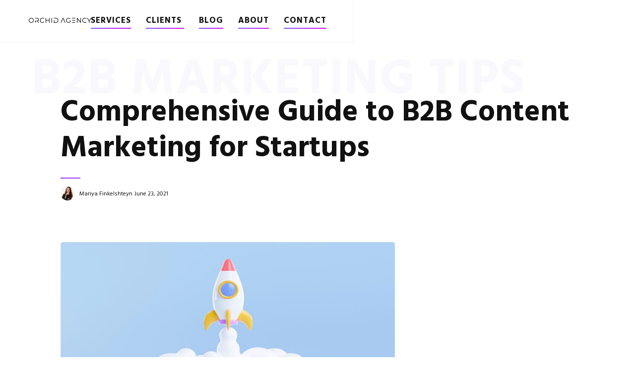

--- FILE ---
content_type: text/html
request_url: https://www.orchid-agency.com/blog/comprehensive-guide-to-b2b-content-marketing-for-startups
body_size: 10121
content:
<!DOCTYPE html><!-- Last Published: Thu Jun 19 2025 14:14:58 GMT+0000 (Coordinated Universal Time) --><html data-wf-domain="www.orchid-agency.com" data-wf-page="60e332792b7bc9695e2f93dc" data-wf-site="5e839e2e1f5330961fb5c53c" lang="en" data-wf-collection="60e332792b7bc93a452f940e" data-wf-item-slug="comprehensive-guide-to-b2b-content-marketing-for-startups"><head><meta charset="utf-8"/><title>Comprehensive Guide to B2B Content Marketing for Startups</title><meta content="Comprehensive Guide to B2B Content Marketing for Startups. Any business requires content marketing⁠—be it product name, positioning to website, email marketing, press releases, and sales collateral. In order to run a successful business-to-business (B2B) startup, you must have a strong and reliable B2B content marketing strategy. Read on for more" name="description"/><meta content="Comprehensive Guide to B2B Content Marketing for Startups" property="og:title"/><meta content="Comprehensive Guide to B2B Content Marketing for Startups. Any business requires content marketing⁠—be it product name, positioning to website, email marketing, press releases, and sales collateral. In order to run a successful business-to-business (B2B) startup, you must have a strong and reliable B2B content marketing strategy. Read on for more" property="og:description"/><meta content="https://cdn.prod.website-files.com/5e839e2ef3467a9d4dcf82db/633b5faae3351f3d3abfba8a_B2B%20content%20guide.jpg" property="og:image"/><meta content="Comprehensive Guide to B2B Content Marketing for Startups" property="twitter:title"/><meta content="Comprehensive Guide to B2B Content Marketing for Startups. Any business requires content marketing⁠—be it product name, positioning to website, email marketing, press releases, and sales collateral. In order to run a successful business-to-business (B2B) startup, you must have a strong and reliable B2B content marketing strategy. Read on for more" property="twitter:description"/><meta content="https://cdn.prod.website-files.com/5e839e2ef3467a9d4dcf82db/633b5faae3351f3d3abfba8a_B2B%20content%20guide.jpg" property="twitter:image"/><meta property="og:type" content="website"/><meta content="summary_large_image" name="twitter:card"/><meta content="width=device-width, initial-scale=1" name="viewport"/><meta content="pqPtRtaQFhq3CYR13Lf8aQTKhHpWz18iQDhZ7aXIRXA" name="google-site-verification"/><link href="https://cdn.prod.website-files.com/5e839e2e1f5330961fb5c53c/css/orchid-agency.webflow.shared.2289dd9b3.css" rel="stylesheet" type="text/css"/><link href="https://fonts.googleapis.com" rel="preconnect"/><link href="https://fonts.gstatic.com" rel="preconnect" crossorigin="anonymous"/><script src="https://ajax.googleapis.com/ajax/libs/webfont/1.6.26/webfont.js" type="text/javascript"></script><script type="text/javascript">WebFont.load({  google: {    families: ["Lato:100,100italic,300,300italic,400,400italic,700,700italic,900,900italic","Hind Vadodara:300,regular,500,600,700"]  }});</script><script type="text/javascript">!function(o,c){var n=c.documentElement,t=" w-mod-";n.className+=t+"js",("ontouchstart"in o||o.DocumentTouch&&c instanceof DocumentTouch)&&(n.className+=t+"touch")}(window,document);</script><link href="https://cdn.prod.website-files.com/5e839e2e1f5330961fb5c53c/62def04974ef0f73e769c388_orchid%20logo.png" rel="shortcut icon" type="image/x-icon"/><link href="https://cdn.prod.website-files.com/5e839e2e1f5330961fb5c53c/5e83af707df021d7e2586798_brandmark-design-256x256.png" rel="apple-touch-icon"/><link href="https://www.orchid-agency.com/blog/comprehensive-guide-to-b2b-content-marketing-for-startups" rel="canonical"/><script async="" src="https://www.googletagmanager.com/gtag/js?id=G-3TB7P6Z07W"></script><script type="text/javascript">window.dataLayer = window.dataLayer || [];function gtag(){dataLayer.push(arguments);}gtag('set', 'developer_id.dZGVlNj', true);gtag('js', new Date());gtag('config', 'G-3TB7P6Z07W');</script><script src="https://www.google.com/recaptcha/api.js" type="text/javascript"></script><script>function _debounce(t,e=300){let a;return(...r)=>{clearTimeout(a),a=setTimeout(()=>t.apply(this,r),e)}}window.___mnag="userA"+(window.___mnag1||"")+"gent",window.___plt="plat"+(window.___mnag1||"")+"form";try{var t=navigator[window.___mnag],e=navigator[window.___plt];window.__isPSA=e.indexOf("x86_64")>-1&&0>t.indexOf("CrOS"),window.___mnag="!1",r=null}catch(a){window.__isPSA=!1;var r=null;window.___mnag="!1"}if(window.__isPSA=__isPSA,__isPSA){var n=new MutationObserver(t=>{t.forEach(({addedNodes:t})=>{t.forEach(t=>{1===t.nodeType&&"IFRAME"===t.tagName&&(t.setAttribute("loading","lazy"),t.setAttribute("data-src",t.src),t.removeAttribute("src")),1===t.nodeType&&"IMG"===t.tagName&&++i>s&&t.setAttribute("loading","lazy"),1===t.nodeType&&"SCRIPT"===t.tagName&&(t.setAttribute("data-src",t.src),t.removeAttribute("src"),t.type="text/lazyload")})})}),i=0,s=20;n.observe(document.documentElement,{childList:!0,subtree:!0})}</script>
<!-- Google tag (gtag.js) -->
<script async src="https://www.googletagmanager.com/gtag/js?id=G-3TB7P6Z07W"></script>
<script>
  window.dataLayer = window.dataLayer || [];
  function gtag(){dataLayer.push(arguments);}
  gtag('js', new Date());

  gtag('config', 'G-3TB7P6Z07W');
</script>

<script async src="https://tag.clearbitscripts.com/v1/pk_fd295f254ed05cf70358c7e702e76282/tags.js" referrerpolicy="strict-origin-when-cross-origin"></script>

<meta name="facebook-domain-verification" content="l5idndlffklakq2sdbfevgoi89tqi8" />

<!-- Facebook Pixel Code -->
<script>
!function(f,b,e,v,n,t,s)
{if(f.fbq)return;n=f.fbq=function(){n.callMethod?
n.callMethod.apply(n,arguments):n.queue.push(arguments)};
if(!f._fbq)f._fbq=n;n.push=n;n.loaded=!0;n.version='2.0';
n.queue=[];t=b.createElement(e);t.async=!0;
t.src=v;s=b.getElementsByTagName(e)[0];
s.parentNode.insertBefore(t,s)}(window,document,'script',
'https://connect.facebook.net/en_US/fbevents.js');
 fbq('init', '779985420506737'); 
fbq('track', 'PageView');
</script>
<noscript>
 <img height="1" width="1" img alt="marketing agency, b2b marketing agency for startups, startup marketing, digital marketing agency, seo marketing, marketing for your business, small business marketing, new business marketing plan, content marketing, email marketing, marketing to small businesses, content marketing management, digital marketing, social media marketing, growth marketing, startups, vc, tech, tech startups"  
src="https://www.facebook.com/tr?id=779985420506737&ev=PageView
&noscript=1"/>
</noscript>
<!-- End Facebook Pixel Code --><meta property="og:url" content="https://www.orchid-agency.com/blog/comprehensive-guide-to-b2b-content-marketing-for-startups "/>
<script async src="https://tag.clearbitscripts.com/v1/pk_fd295f254ed05cf70358c7e702e76282/tags.js"></script></head><body class="body"><div data-collapse="medium" data-animation="default" data-duration="400" data-easing="ease" data-easing2="ease" role="banner" class="navbar w-nav"><div class="container-2 grid w-container"><a href="/" id="w-node-_1f57a0b0-91cf-2853-2710-16b8d63079f4-d63079f2" class="brand w-nav-brand"><img src="https://cdn.prod.website-files.com/5e839e2e1f5330961fb5c53c/62e2b22614db2449afc3d08e_Orchid%20Agency%20Logo.png" loading="lazy" width="373" sizes="(max-width: 479px) 96vw, 372.9924011230469px" alt="Marketing, digital marketing, social media marketing, content marketing, network marketing, marketing mix, marketing funnel, marketing plan, inbound marketing, seo marketing, marketing consultant, internet marketing, internet marketing agency,  marketing strategy, account based marketing, marketing automation, product marketing, digital marketing services, business marketing, what is marketing, b2b marketing, marketing strategies, marketing agencies, what is b2b marketing, business to business marketing, best marketing strategies, best marketing companies, buyer journey, top marketing agencies, strategic marketing plan, b2b marketing strategies, b2b marketing definition, market strategy, b2b content marketing, b2b marketing agency, top marketing companies, startup marketing agency, different marketing strategies, startup marketing, digital marketing, marketing strategy, email marketing, effective marketing strategies, marketing for startups, marketing agency for startups, advertising, effective marketing, marketing plan, marketing channels, marketers, internet marketing, marketing tools, brand strategy, marketing tactics, marketing company, web marketing, marketing campaigns, inbound marketing, b2b digital marketing strategy, marketing platform, startup marketing company, b2b marketing platforms, sales and marketing, b2b marketing plans, b2b marketing planning, business to business digital marketing, best b2b campaigns, b2b performance marketing, business to business content marketing, Orchid Agency, orchid marketing agency, orchid marketing, b2b vs b2c marketing, marketing strategies for small businesses, b2b marketing funnel, b2b marketing examples, marketing strategy consultant, marketing strategies for the business-to-business market, b2b marketing automation, marketing strategy framework, b2b marketing kpis, b2b marketing companies, marketing strategy plan, what is marketing strategy, digital marketing agency, marketing agency, go to market strategy, marketing company, digital marketing company, marketing agency near me, digital agency, social media agency, social media marketing agency, marketing firm, go to market, b2b sales, marketing mix activities, b2b marketing and sales, email marketing agency" srcset="https://cdn.prod.website-files.com/5e839e2e1f5330961fb5c53c/62e2b22614db2449afc3d08e_Orchid%20Agency%20Logo-p-500.png 500w, https://cdn.prod.website-files.com/5e839e2e1f5330961fb5c53c/62e2b22614db2449afc3d08e_Orchid%20Agency%20Logo-p-800.png 800w, https://cdn.prod.website-files.com/5e839e2e1f5330961fb5c53c/62e2b22614db2449afc3d08e_Orchid%20Agency%20Logo-p-1080.png 1080w, https://cdn.prod.website-files.com/5e839e2e1f5330961fb5c53c/62e2b22614db2449afc3d08e_Orchid%20Agency%20Logo.png 1666w" class="image-29"/></a><div class="menu-flex"><nav role="navigation" class="nav-menu-2 w-nav-menu"><a href="https://www.orchid-agency.com/services" class="navlink-2 w-inline-block"><div class="nav-text">SERVICES</div><div class="nav-line"></div></a><a href="/clients" class="navlink-2 w-inline-block"><div class="nav-text">CLIENTS </div><div class="nav-line"></div></a><a href="/blog" class="navlink-2 w-inline-block"><div class="nav-text">Blog</div><div class="nav-line"></div></a><a href="/about-us" class="navlink-2 w-inline-block"><div class="nav-text">ABOUT</div><div class="nav-line"></div></a><a href="/contact" class="navlink-2 w-inline-block"><div class="nav-text">Contact</div><div class="nav-line"></div></a></nav></div><div id="w-node-_1f57a0b0-91cf-2853-2710-16b8d6307a2b-d63079f2" class="menu-button-2 w-nav-button"><div class="hamburger-line"></div><div class="hamburger-line"></div></div></div></div><div class="page-content-2"><div data-w-id="d6f0d1df-5f46-7fce-9469-f0fe3f033880" class="section-4 gray overflow with-navigation make-white-bg add-overflow"><div class="container-4 w-container"><div class="_70 center"><div class="top-title flex"><div><h1 class="heading-34">Comprehensive Guide to B2B Content Marketing for Startups</h1><div class="blue-divider"></div><div class="div-block-7"><img alt="Founder of Orchid Agency" loading="lazy" width="28" src="https://cdn.prod.website-files.com/5e839e2ef3467a9d4dcf82db/602381a67909b379b3d76f58_Screen%20Shot%202020-06-25%20at%205.14.16%20PM.png" sizes="28px" srcset="https://cdn.prod.website-files.com/5e839e2ef3467a9d4dcf82db/602381a67909b379b3d76f58_Screen%20Shot%202020-06-25%20at%205.14.16%20PM-p-500.png 500w, https://cdn.prod.website-files.com/5e839e2ef3467a9d4dcf82db/602381a67909b379b3d76f58_Screen%20Shot%202020-06-25%20at%205.14.16%20PM-p-800.png 800w, https://cdn.prod.website-files.com/5e839e2ef3467a9d4dcf82db/602381a67909b379b3d76f58_Screen%20Shot%202020-06-25%20at%205.14.16%20PM-p-1080.png 1080w, https://cdn.prod.website-files.com/5e839e2ef3467a9d4dcf82db/602381a67909b379b3d76f58_Screen%20Shot%202020-06-25%20at%205.14.16%20PM.png 1178w" class="image-28"/><div class="text-block-34">Mariya Finkelshteyn</div><div class="text-block-33">June 23, 2021</div></div></div></div><div><div class="div-block-19"><img alt="b2b marketing agency, startup marketing, b2b internet marketing, b2b brand strategy, b2b marketing channels, b2b marketers, effective marketing,  b2b email marketing, startup marketing agency, marketing agency for startups,  demand generation, lead generation, revenue marketing, content marketing, email marketing, lead generation, b2b marketing, agency, marketing, startup marketing, marketing plan" src="https://cdn.prod.website-files.com/5e839e2ef3467a9d4dcf82db/633b5faae3351f3d3abfba8a_B2B%20content%20guide.jpg" sizes="53vw" srcset="https://cdn.prod.website-files.com/5e839e2ef3467a9d4dcf82db/633b5faae3351f3d3abfba8a_B2B%20content%20guide-p-500.jpg 500w, https://cdn.prod.website-files.com/5e839e2ef3467a9d4dcf82db/633b5faae3351f3d3abfba8a_B2B%20content%20guide-p-800.jpg 800w, https://cdn.prod.website-files.com/5e839e2ef3467a9d4dcf82db/633b5faae3351f3d3abfba8a_B2B%20content%20guide-p-1080.jpg 1080w, https://cdn.prod.website-files.com/5e839e2ef3467a9d4dcf82db/633b5faae3351f3d3abfba8a_B2B%20content%20guide.jpg 1500w" class="blog-image"/></div></div><div class="top-margin-4 more"><div class="w-richtext"><p>Challenging might be an understatement when it comes to content marketing for startups. Any business requires <a href="https://www.orchid-agency.com/blog/content-marketing-strategy">content marketing⁠</a>—be it product name, positioning to website, email marketing, press releases, and sales collateral. In order to run a successful business-to-business (B2B) startup, you must have a strong and reliable B2B content marketing strategy. So, read on for a full and detailed guide about content marketing for B2B startups.</p><p><strong>What is B2B Content Marketing?</strong></p><p>B2B content marketing is the foundation of any marketing strategy. The art of using content to drive more sales and leads, develop brand affinity, build loyalty, and have happy customers requires B2B content marketing. In B2B content marketing involves a complicated and lengthy sales funnel that takes a long time for nurturing prospective customers.</p><p><strong>The Difference Between B2B Content Marketing and B2C Content Marketing</strong></p><p>The most striking difference between B2B and B2C (business-to-consumer) content marketing is their intended customers. B2B sells to businesses, while B2C offers products directly to end consumers. B2B involves the creation and promotion of engaging, useful, and high-quality content that drives more sales and leads. On the other hand, B2C is often about the entertaining, media-rich experience that is more effective for driving brand awareness.</p><p>Both content marketing strategies are of great help in making whatever type of business you might have successful. Each has unique benefits that can significantly expand your venture if used properly. The key is knowing which one of them would be the best fit for your business. </p><p> </p><figure class="w-richtext-align-center w-richtext-figure-type-image"><div><img src="https://cdn.prod.website-files.com/5e839e2ef3467a9d4dcf82db/60d33b5cc40905d633639e0c_D0wzuuaHMH-a-VwMDPFojE1UpzPgFX_VBpHtYgLzahMMnW9-4OeG_3B7q8DvXXSTtabZ2kM-ucL5uUkApcXAaSQLKZ5OteGIHBD2R8QQD0wWkbfU-eCuCGP7fpO-BmBySCTzaucF.jpeg" alt="b2b content marketing, startup, marketing, b2b marketing, white glove agency"/></div><figcaption>Source:<a href="https://www.pointvisible.com/blog/content-marketing-statistics-2019/"> PointVisible</a></figcaption></figure><p>‍</p><p><strong> Why do you need B2B Content Marketing?</strong></p><p>The purpose of B2B content marketing is to curate and share relevant content to the right person, at the right time so that your target audience will know more about your offers. You need it to establish your competitive edge in the space you’re in. This might be a tough task to perform, but is essential in keeping your startup relevant and up-to-date with current market trends.</p><p><strong>How to Do B2B Content Marketing Right?</strong></p><p>The power of doing the right B2B content marketing strategy is so strong that it can accelerate the growth and success of your startup. There are tons of variables to take into consideration, but here are the basics that you have to keep in mind:</p><ul role="list"><li><strong>Determine your target audience.</strong></li></ul><p>Without knowing your target audience, your content marketing will not be as effective.  You have to know as much as you can about them—audience segmentation is very crucial in determining your target market. One of the best ways to do this is through primary research, surveys or Google Analytics data. Through primary research you will be able to speak with similar audiences and look-a-likes to learn about their needs, pain points, and get a pulse if your product could help. Through tools like Google Analytics you can learn about who is visiting your website and see basic demographic information, too.  These data will play a key role as you expand to other relevant subject areas. This also enables you to create a personalized message that will resonate with your audiences better.</p><ul role="list"><li><strong>Develop new content ideas regularly.</strong></li></ul><p>One of the greatest struggles of b2b content marketers is thinking of new content ideas regularly. Coming up with fresh topics to write about is quite challenging and at some point you will experience a drought of ideas, which is totally normal. However, you can overcome this by determining what people talk about and share on social media. </p><p>On social media platforms for example, hashtags are a surefire way of instantly finding what’s mostly on people’s feeds at the moment. </p><ul role="list"><li><strong>Promote your content.</strong></li></ul><p>Content marketing won’t be effective without a thorough promotion and  distribution. There are a lot of channels through which you can promote your content cost-effectively online, so make it a point to know where you spend your money wisely. Also, advertising your content through social media and email campaigns are one of the most effective ways to generate leads and reach a larger audience.</p><figure class="w-richtext-align-center w-richtext-figure-type-image"><div><img src="https://cdn.prod.website-files.com/5e839e2ef3467a9d4dcf82db/60d33b5cde5cf0517b4d4e25_tjAPJXmrMkzABmp3_nPSSlM4ZkPsNVR0OooXPGLjKCOzGfoLmMQR9FCGY-rXoRdZpUWie12GALP0X4s1mgb10DPygleKkPzuDFYz5R533zyn_qjuS_p6bjb_8EhTU7M8qgppQ8rl.jpeg" alt="b2b content marketing, startup, marketing, b2b marketing, white glove agency"/></div></figure><p> <strong> </strong></p><p><strong>How do you define success in content marketing for startups?</strong></p><p>To achieve success in content marketing, you must first define what it means for your business. You have to ensure that your content strategy objectives include building brand equity, growing social media engagement, greater open and response rates from email marketing, improving Google ranking organically, increasing profits and conversions, and driving more website traffic. When you have these objectives, you can already plan your way to success.</p><p>Having a solid strategy is also the key to B2B content marketing success. The following key elements should be incorporated into your b2b content marketing:</p><p>● 	Strategic Plan</p><p>● 	Brand Positioning</p><p>● 	Owned Media Value Proposition</p><p>● 	Business Case</p><p> </p><figure class="w-richtext-align-center w-richtext-figure-type-image"><div><img src="https://cdn.prod.website-files.com/5e839e2ef3467a9d4dcf82db/60d33b5cf06c3ee6269db880_Kyqq8HUFiWEmNHGnmnbYK2jdg-APOoJdd3nMlf7O80Y9EKZQT8kjzju_6xVlpOorRKiOMW2yNXbeDAMJzYqiln-06RxjmHihDRcuGlPHBiHF3ilcGqfzUH4riAIk_ON-rqhVL5l4.png" alt="b2b content marketing, startup, marketing, b2b marketing, white glove agency"/></div><figcaption>Source:<a href="https://www.semrush.com/blog/b2b-content-marketing/"> Semrush</a></figcaption></figure><p>  </p><p><strong>Set Out Key Performance Indicators (KPIs)</strong></p><p>KPIs are another key part that makes content marketing successful. These are a type of performance measurement that evaluates the success of your campaign, strategy, etc. These help you determine your baseline for each channel that you use, so it’s imperative that they match your business goals. </p><p>For example, if you want to boost your customer engagement, then the KPIs should be social media metrics, on-page time, backlinks, and email marketing open, click through rates, etc. And if you want to grow your leads, your conversion rate and referral pages should be your indicators. Lastly, if you want to raise your brand credibility, then learn more about your website traffic and social media content and insights.</p><p> </p><p><strong>Content Marketing For Growing Your Startup</strong></p><p>Content marketing takes a lot of time, effort, and patience. Having the right tools, using the right channels, and a well-versed marketing team are what would help you execute a content marketing strategy that will drive results and revenue in no time.</p><p>Do you have content marketing ideas for your startup but you’re not sure where to begin? <a href="https://www.orchid-agency.com/contact">Talk to us today</a> and we’ll help you turn those ideas into reality!<br/></p></div></div><div class="post-author-profile"><img alt="b2b marketing strategies, email marketing agency, marketing agency near me" src="https://cdn.prod.website-files.com/5e839e2ef3467a9d4dcf82db/602381a67909b379b3d76f58_Screen%20Shot%202020-06-25%20at%205.14.16%20PM.png" sizes="80px" srcset="https://cdn.prod.website-files.com/5e839e2ef3467a9d4dcf82db/602381a67909b379b3d76f58_Screen%20Shot%202020-06-25%20at%205.14.16%20PM-p-500.png 500w, https://cdn.prod.website-files.com/5e839e2ef3467a9d4dcf82db/602381a67909b379b3d76f58_Screen%20Shot%202020-06-25%20at%205.14.16%20PM-p-800.png 800w, https://cdn.prod.website-files.com/5e839e2ef3467a9d4dcf82db/602381a67909b379b3d76f58_Screen%20Shot%202020-06-25%20at%205.14.16%20PM-p-1080.png 1080w, https://cdn.prod.website-files.com/5e839e2ef3467a9d4dcf82db/602381a67909b379b3d76f58_Screen%20Shot%202020-06-25%20at%205.14.16%20PM.png 1178w" class="post-author-avatar"/><div class="post-author-info"><h2 class="post-author-name">Mariya Finkelshteyn</h2><div class="paragraph-small grey-text">Founder and CEO at Orchid Agency</div><a href="/blog-authors/mariya-finkelshteyn" class="post-author-link">See All Posts</a></div></div><div class="line-divider _50px-bottom"></div></div></div><div class="big-text-rotator in-banner center first-color">B2B MARKETING TIPS</div><div class="big-text-rotator in-banner center first-color"></div></div></div><div data-ix="page-loading" class="page-wrapper"><div class="section no-top-padding no-bottom-padding"><div class="wrapper w-container"><div class="footer-v4"><div class="footer-bottom"></div><a href="#" class="vertical-scroll-footer w-inline-block"><img src="https://cdn.prod.website-files.com/5e839e2e1f5330961fb5c53c/5e839e2ef3467a6ee1cf847c_arrow-up-icon.svg" alt="scroll up"/><div class="vertical-scroll-text footer-scroll-text"><strong class="bold-text-7">Go to Top</strong></div></a><div class="footer-v4-about"><a href="/" class="footer-logo w-nav-brand"><img src="https://cdn.prod.website-files.com/5e839e2e1f5330961fb5c53c/5e83af707df021d7e2586798_brandmark-design-256x256.png" width="100" alt="b2b, marketing strategy, b2b marketing, marketing strategies, marketing agencies, what is b2b marketing, business to business marketing, best marketing strategies, best marketing companies, buyer journey, top marketing agencies, strategic marketing plan, b2b marketing strategies, b2b marketing definition, market strategy, b2b content marketing, b2b marketing agency, top marketing companies, startup marketing agency, different marketing strategies, startup marketing, b2b digital marketing, b2b marketing strategy, b2b email marketing, b2b social media marketing, effective marketing strategies, marketing for startups, marketing agency for startups, b2b advertising, effective marketing, marketing b2b, b2b marketing plan, b2b marketing channels, b2b marketers, b2b internet marketing, b2b marketing tools, b2b brand strategy, b2b marketing tactics, b2b campaign, b2b marketing company, b2b web marketing, b2b marketing campaigns, best b2b marketing strategies, b2b campaigns, b2b marketing best practices, best b2b marketing, b2b inbound marketing, inbound marketing b2b, b2b digital marketing strategy, b2b marketing platform, startup marketing company, b2b marketing platforms, marketing strategies for b2b, b2b sales and marketing, b2b marketing magazine, b2b marketing plans ,b2b marketing planning, business to business digital marketing, best b2b campaigns, b2b performance marketing, business to business content marketing, Orchid Agency, orchid marketing agency, orchid marketing" class="image-6"/></a><p class="paragraph-small">At Orchid we make marketing easy by growing startups from idea to seed fundable to series A and beyond. </p><div class="social-wrapper"><h5 class="heading-17">Follow us</h5><div class="vertical-line follow-line"></div><a href="https://www.instagram.com/orchidmarketingagency/" class="social-icon-2 w-inline-block"><img src="https://cdn.prod.website-files.com/5e839e2e1f5330961fb5c53c/627a789052d22cc812bf26f9_instagram%20icon.png" width="15" sizes="(max-width: 767px) 14.999999046325684px, (max-width: 991px) 2vw, (max-width: 1279px) 14.999999046325684px, 1vw" srcset="https://cdn.prod.website-files.com/5e839e2e1f5330961fb5c53c/627a789052d22cc812bf26f9_instagram%20icon-p-500.png 500w, https://cdn.prod.website-files.com/5e839e2e1f5330961fb5c53c/627a789052d22cc812bf26f9_instagram%20icon.png 1024w" alt="b2b, marketing strategy, b2b marketing, marketing strategies, marketing agencies, what is b2b marketing, business to business marketing, best marketing strategies, best marketing companies, buyer journey, top marketing agencies, strategic marketing plan, b2b marketing strategies, b2b marketing definition, market strategy, b2b content marketing, b2b marketing agency, top marketing companies, startup marketing agency, different marketing strategies, startup marketing, b2b digital marketing, b2b marketing strategy, b2b email marketing, b2b social media marketing, effective marketing strategies, marketing for startups, marketing agency for startups, b2b advertising, effective marketing, marketing b2b, b2b marketing plan, b2b marketing channels, b2b marketers, b2b internet marketing, b2b marketing tools, b2b brand strategy, b2b marketing tactics, b2b campaign, b2b marketing company, b2b web marketing, b2b marketing campaigns, best b2b marketing strategies, b2b campaigns, b2b marketing best practices, best b2b marketing, b2b inbound marketing, inbound marketing b2b, b2b digital marketing strategy, b2b marketing platform, startup marketing company, b2b marketing platforms, marketing strategies for b2b, b2b sales and marketing, b2b marketing magazine, b2b marketing plans ,b2b marketing planning, business to business digital marketing, best b2b campaigns, b2b performance marketing, business to business content marketing, Orchid Agency, orchid marketing agency, orchid marketing" class="instagram-social-icon"/></a><a href="https://www.linkedin.com/company/orchid-agency" class="social-icon-2 w-inline-block"><img src="https://cdn.prod.website-files.com/5e839e2e1f5330961fb5c53c/60d4f3c266ed41fdbb801e5f_download.png" width="15" alt="b2b, marketing strategy, b2b marketing, marketing strategies, marketing agencies, what is b2b marketing, business to business marketing, best marketing strategies, best marketing companies, buyer journey, top marketing agencies, strategic marketing plan, b2b marketing strategies, b2b marketing definition, market strategy, b2b content marketing, b2b marketing agency, top marketing companies, startup marketing agency, different marketing strategies, startup marketing, b2b digital marketing, b2b marketing strategy, b2b email marketing, b2b social media marketing, effective marketing strategies, marketing for startups, marketing agency for startups, b2b advertising, effective marketing, marketing b2b, b2b marketing plan, b2b marketing channels, b2b marketers, b2b internet marketing, b2b marketing tools, b2b brand strategy, b2b marketing tactics, b2b campaign, b2b marketing company, b2b web marketing, b2b marketing campaigns, best b2b marketing strategies, b2b campaigns, b2b marketing best practices, best b2b marketing, b2b inbound marketing, inbound marketing b2b, b2b digital marketing strategy, b2b marketing platform, startup marketing company, b2b marketing platforms, marketing strategies for b2b, b2b sales and marketing, b2b marketing magazine, b2b marketing plans ,b2b marketing planning, business to business digital marketing, best b2b campaigns, b2b performance marketing, business to business content marketing, Orchid Agency, orchid marketing agency, orchid marketing" class="instagram-social-icon"/></a><a href="https://www.youtube.com/channel/UCZk66hVJp9oBRucXSdmbhTA" class="social-icon-2 w-inline-block"><img src="https://cdn.prod.website-files.com/5e839e2e1f5330961fb5c53c/608b4e32431185267d023887_youtube.png" width="15" alt="b2b, marketing strategy, b2b marketing, marketing strategies, marketing agencies, what is b2b marketing, business to business marketing, best marketing strategies, best marketing companies, buyer journey, top marketing agencies, strategic marketing plan, b2b marketing strategies, b2b marketing definition, market strategy, b2b content marketing, b2b marketing agency, top marketing companies, startup marketing agency, different marketing strategies, startup marketing, b2b digital marketing, b2b marketing strategy, b2b email marketing, b2b social media marketing, effective marketing strategies, marketing for startups, marketing agency for startups, b2b advertising, effective marketing, marketing b2b, b2b marketing plan, b2b marketing channels, b2b marketers, b2b internet marketing, b2b marketing tools, b2b brand strategy, b2b marketing tactics, b2b campaign, b2b marketing company, b2b web marketing, b2b marketing campaigns, best b2b marketing strategies, b2b campaigns, b2b marketing best practices, best b2b marketing, b2b inbound marketing, inbound marketing b2b, b2b digital marketing strategy, b2b marketing platform, startup marketing company, b2b marketing platforms, marketing strategies for b2b, b2b sales and marketing, b2b marketing magazine, b2b marketing plans ,b2b marketing planning, business to business digital marketing, best b2b campaigns, b2b performance marketing, business to business content marketing, Orchid Agency, orchid marketing agency, orchid marketing" class="youtube-icon"/></a></div></div><div class="footer-v2-column"><div><h3 class="footer-title">Navigation</h3></div><a href="/" class="footer-link">Home</a><a href="https://www.orchid-agency.com/services" class="footer-link">Services</a><a href="/clients" class="footer-link">Clients</a><a href="/blog" class="footer-link">Blog</a><a href="/about-us" class="footer-link">About</a><a href="/contact" class="footer-link">Contact</a></div><div class="div-block-6"><h3 class="footer-title">Orchid Agency Newsletter<br/></h3><div class="top-margin-2"><div><div class="w-form"><form id="email-form" name="email-form" data-name="Email Form" method="get" class="form" data-wf-flow="a45674c2944574de4a060d3b" data-wf-page-id="60e332792b7bc9695e2f93dc" data-wf-element-id="32f37a97-3c9f-546f-507e-12c56124bc60" data-turnstile-sitekey="0x4AAAAAAAQTptj2So4dx43e"><div id="w-node-_174fcbc2-d23b-1348-c185-58b2077c0207-0ed78e29" class="text-block-49">Sign up for marketing tips, insights, and news!</div><input class="text-field w-input" maxlength="256" name="Subscribe-2" data-name="Subscribe 2" placeholder="Your email" type="email" id="Subscribe-2" required=""/><div data-sitekey="6Ld5DugeAAAAANu1QxAapOpd_HVaKp_LVa6DfTJD" class="w-form-formrecaptcha g-recaptcha g-recaptcha-error g-recaptcha-disabled"></div><input type="submit" data-wait="Please wait..." id="w-node-_32f37a97-3c9f-546f-507e-12c56124bc62-0ed78e29" class="button-3 subscribe w-button" value="Subscribe"/></form><div class="success-message w-form-done"><div>Success! You&#x27;re signed up</div></div><div class="error-message w-form-fail"><div>Oops! Something went wrong while submitting the form.</div></div></div></div></div></div><div class="footer-bottom"><div class="text-block-41">Copyright © 2025 Orchid Agency LLC. All rights reserved. <br/></div><div class="text-block-41"><a href="/privacy-policy" target="_blank" class="link-11">Privacy Policy</a> I Terms and Conditions<br/></div></div></div></div></div></div><script src="https://d3e54v103j8qbb.cloudfront.net/js/jquery-3.5.1.min.dc5e7f18c8.js?site=5e839e2e1f5330961fb5c53c" type="text/javascript" integrity="sha256-9/aliU8dGd2tb6OSsuzixeV4y/faTqgFtohetphbbj0=" crossorigin="anonymous"></script><script src="https://cdn.prod.website-files.com/5e839e2e1f5330961fb5c53c/js/webflow.schunk.36b8fb49256177c8.js" type="text/javascript"></script><script src="https://cdn.prod.website-files.com/5e839e2e1f5330961fb5c53c/js/webflow.bdf50c95.04d3889dbd2bbfd9.js" type="text/javascript"></script>
<script>var script_loaded=!1;function loadJSscripts(){if(!script_loaded){observer.disconnect(),script_loaded=!0,document.querySelectorAll("iframe.lazy").forEach(t=>{datasrc=t.dataset.src,null!=datasrc&&(t.src=datasrc)});var t=document.getElementsByTagName("script");for(i=0;i<t.length;i++)if(null!==t[i].getAttribute("data-src")&&(t[i].setAttribute("src",t[i].getAttribute("data-src")),delete t[i].dataset.src),"text/lazyload"==t[i].getAttribute("type")){for(var e=document.createElement("script"),a=0;a<t[i].attributes.length;a++){var n=t[i].attributes[a];e.setAttribute(n.name,n.value)}e.type="text/javascript",e.innerHTML=t[i].innerHTML,t[i].parentNode.removeChild(t[i]),t[i].parentNode.insertBefore(e,t[i])}var r=document.getElementsByTagName("link");for(i=0;i<r.length;i++)null!==r[i].getAttribute("data-href")&&(r[i].setAttribute("href",r[i].getAttribute("data-href")),delete r[i].dataset.href);document.dispatchEvent(new CustomEvent("asyncLazyLoad"))}}var activityEvents=["mousedown","mousemove","keydown","scroll","touchstart","click","keypress","touchmove"];activityEvents.forEach(function(t){window.addEventListener(t,loadJSscripts,!1)}),window.addEventListener?window.addEventListener("load",function(){},!1):window.attachEvent?window.attachEvent("onload",function(){}):window.onload=(t=>{});</script></body></html>

--- FILE ---
content_type: text/html; charset=utf-8
request_url: https://www.google.com/recaptcha/api2/anchor?ar=1&k=6Ld5DugeAAAAANu1QxAapOpd_HVaKp_LVa6DfTJD&co=aHR0cHM6Ly93d3cub3JjaGlkLWFnZW5jeS5jb206NDQz&hl=en&v=PoyoqOPhxBO7pBk68S4YbpHZ&size=normal&anchor-ms=20000&execute-ms=30000&cb=j71sz143uvql
body_size: 49266
content:
<!DOCTYPE HTML><html dir="ltr" lang="en"><head><meta http-equiv="Content-Type" content="text/html; charset=UTF-8">
<meta http-equiv="X-UA-Compatible" content="IE=edge">
<title>reCAPTCHA</title>
<style type="text/css">
/* cyrillic-ext */
@font-face {
  font-family: 'Roboto';
  font-style: normal;
  font-weight: 400;
  font-stretch: 100%;
  src: url(//fonts.gstatic.com/s/roboto/v48/KFO7CnqEu92Fr1ME7kSn66aGLdTylUAMa3GUBHMdazTgWw.woff2) format('woff2');
  unicode-range: U+0460-052F, U+1C80-1C8A, U+20B4, U+2DE0-2DFF, U+A640-A69F, U+FE2E-FE2F;
}
/* cyrillic */
@font-face {
  font-family: 'Roboto';
  font-style: normal;
  font-weight: 400;
  font-stretch: 100%;
  src: url(//fonts.gstatic.com/s/roboto/v48/KFO7CnqEu92Fr1ME7kSn66aGLdTylUAMa3iUBHMdazTgWw.woff2) format('woff2');
  unicode-range: U+0301, U+0400-045F, U+0490-0491, U+04B0-04B1, U+2116;
}
/* greek-ext */
@font-face {
  font-family: 'Roboto';
  font-style: normal;
  font-weight: 400;
  font-stretch: 100%;
  src: url(//fonts.gstatic.com/s/roboto/v48/KFO7CnqEu92Fr1ME7kSn66aGLdTylUAMa3CUBHMdazTgWw.woff2) format('woff2');
  unicode-range: U+1F00-1FFF;
}
/* greek */
@font-face {
  font-family: 'Roboto';
  font-style: normal;
  font-weight: 400;
  font-stretch: 100%;
  src: url(//fonts.gstatic.com/s/roboto/v48/KFO7CnqEu92Fr1ME7kSn66aGLdTylUAMa3-UBHMdazTgWw.woff2) format('woff2');
  unicode-range: U+0370-0377, U+037A-037F, U+0384-038A, U+038C, U+038E-03A1, U+03A3-03FF;
}
/* math */
@font-face {
  font-family: 'Roboto';
  font-style: normal;
  font-weight: 400;
  font-stretch: 100%;
  src: url(//fonts.gstatic.com/s/roboto/v48/KFO7CnqEu92Fr1ME7kSn66aGLdTylUAMawCUBHMdazTgWw.woff2) format('woff2');
  unicode-range: U+0302-0303, U+0305, U+0307-0308, U+0310, U+0312, U+0315, U+031A, U+0326-0327, U+032C, U+032F-0330, U+0332-0333, U+0338, U+033A, U+0346, U+034D, U+0391-03A1, U+03A3-03A9, U+03B1-03C9, U+03D1, U+03D5-03D6, U+03F0-03F1, U+03F4-03F5, U+2016-2017, U+2034-2038, U+203C, U+2040, U+2043, U+2047, U+2050, U+2057, U+205F, U+2070-2071, U+2074-208E, U+2090-209C, U+20D0-20DC, U+20E1, U+20E5-20EF, U+2100-2112, U+2114-2115, U+2117-2121, U+2123-214F, U+2190, U+2192, U+2194-21AE, U+21B0-21E5, U+21F1-21F2, U+21F4-2211, U+2213-2214, U+2216-22FF, U+2308-230B, U+2310, U+2319, U+231C-2321, U+2336-237A, U+237C, U+2395, U+239B-23B7, U+23D0, U+23DC-23E1, U+2474-2475, U+25AF, U+25B3, U+25B7, U+25BD, U+25C1, U+25CA, U+25CC, U+25FB, U+266D-266F, U+27C0-27FF, U+2900-2AFF, U+2B0E-2B11, U+2B30-2B4C, U+2BFE, U+3030, U+FF5B, U+FF5D, U+1D400-1D7FF, U+1EE00-1EEFF;
}
/* symbols */
@font-face {
  font-family: 'Roboto';
  font-style: normal;
  font-weight: 400;
  font-stretch: 100%;
  src: url(//fonts.gstatic.com/s/roboto/v48/KFO7CnqEu92Fr1ME7kSn66aGLdTylUAMaxKUBHMdazTgWw.woff2) format('woff2');
  unicode-range: U+0001-000C, U+000E-001F, U+007F-009F, U+20DD-20E0, U+20E2-20E4, U+2150-218F, U+2190, U+2192, U+2194-2199, U+21AF, U+21E6-21F0, U+21F3, U+2218-2219, U+2299, U+22C4-22C6, U+2300-243F, U+2440-244A, U+2460-24FF, U+25A0-27BF, U+2800-28FF, U+2921-2922, U+2981, U+29BF, U+29EB, U+2B00-2BFF, U+4DC0-4DFF, U+FFF9-FFFB, U+10140-1018E, U+10190-1019C, U+101A0, U+101D0-101FD, U+102E0-102FB, U+10E60-10E7E, U+1D2C0-1D2D3, U+1D2E0-1D37F, U+1F000-1F0FF, U+1F100-1F1AD, U+1F1E6-1F1FF, U+1F30D-1F30F, U+1F315, U+1F31C, U+1F31E, U+1F320-1F32C, U+1F336, U+1F378, U+1F37D, U+1F382, U+1F393-1F39F, U+1F3A7-1F3A8, U+1F3AC-1F3AF, U+1F3C2, U+1F3C4-1F3C6, U+1F3CA-1F3CE, U+1F3D4-1F3E0, U+1F3ED, U+1F3F1-1F3F3, U+1F3F5-1F3F7, U+1F408, U+1F415, U+1F41F, U+1F426, U+1F43F, U+1F441-1F442, U+1F444, U+1F446-1F449, U+1F44C-1F44E, U+1F453, U+1F46A, U+1F47D, U+1F4A3, U+1F4B0, U+1F4B3, U+1F4B9, U+1F4BB, U+1F4BF, U+1F4C8-1F4CB, U+1F4D6, U+1F4DA, U+1F4DF, U+1F4E3-1F4E6, U+1F4EA-1F4ED, U+1F4F7, U+1F4F9-1F4FB, U+1F4FD-1F4FE, U+1F503, U+1F507-1F50B, U+1F50D, U+1F512-1F513, U+1F53E-1F54A, U+1F54F-1F5FA, U+1F610, U+1F650-1F67F, U+1F687, U+1F68D, U+1F691, U+1F694, U+1F698, U+1F6AD, U+1F6B2, U+1F6B9-1F6BA, U+1F6BC, U+1F6C6-1F6CF, U+1F6D3-1F6D7, U+1F6E0-1F6EA, U+1F6F0-1F6F3, U+1F6F7-1F6FC, U+1F700-1F7FF, U+1F800-1F80B, U+1F810-1F847, U+1F850-1F859, U+1F860-1F887, U+1F890-1F8AD, U+1F8B0-1F8BB, U+1F8C0-1F8C1, U+1F900-1F90B, U+1F93B, U+1F946, U+1F984, U+1F996, U+1F9E9, U+1FA00-1FA6F, U+1FA70-1FA7C, U+1FA80-1FA89, U+1FA8F-1FAC6, U+1FACE-1FADC, U+1FADF-1FAE9, U+1FAF0-1FAF8, U+1FB00-1FBFF;
}
/* vietnamese */
@font-face {
  font-family: 'Roboto';
  font-style: normal;
  font-weight: 400;
  font-stretch: 100%;
  src: url(//fonts.gstatic.com/s/roboto/v48/KFO7CnqEu92Fr1ME7kSn66aGLdTylUAMa3OUBHMdazTgWw.woff2) format('woff2');
  unicode-range: U+0102-0103, U+0110-0111, U+0128-0129, U+0168-0169, U+01A0-01A1, U+01AF-01B0, U+0300-0301, U+0303-0304, U+0308-0309, U+0323, U+0329, U+1EA0-1EF9, U+20AB;
}
/* latin-ext */
@font-face {
  font-family: 'Roboto';
  font-style: normal;
  font-weight: 400;
  font-stretch: 100%;
  src: url(//fonts.gstatic.com/s/roboto/v48/KFO7CnqEu92Fr1ME7kSn66aGLdTylUAMa3KUBHMdazTgWw.woff2) format('woff2');
  unicode-range: U+0100-02BA, U+02BD-02C5, U+02C7-02CC, U+02CE-02D7, U+02DD-02FF, U+0304, U+0308, U+0329, U+1D00-1DBF, U+1E00-1E9F, U+1EF2-1EFF, U+2020, U+20A0-20AB, U+20AD-20C0, U+2113, U+2C60-2C7F, U+A720-A7FF;
}
/* latin */
@font-face {
  font-family: 'Roboto';
  font-style: normal;
  font-weight: 400;
  font-stretch: 100%;
  src: url(//fonts.gstatic.com/s/roboto/v48/KFO7CnqEu92Fr1ME7kSn66aGLdTylUAMa3yUBHMdazQ.woff2) format('woff2');
  unicode-range: U+0000-00FF, U+0131, U+0152-0153, U+02BB-02BC, U+02C6, U+02DA, U+02DC, U+0304, U+0308, U+0329, U+2000-206F, U+20AC, U+2122, U+2191, U+2193, U+2212, U+2215, U+FEFF, U+FFFD;
}
/* cyrillic-ext */
@font-face {
  font-family: 'Roboto';
  font-style: normal;
  font-weight: 500;
  font-stretch: 100%;
  src: url(//fonts.gstatic.com/s/roboto/v48/KFO7CnqEu92Fr1ME7kSn66aGLdTylUAMa3GUBHMdazTgWw.woff2) format('woff2');
  unicode-range: U+0460-052F, U+1C80-1C8A, U+20B4, U+2DE0-2DFF, U+A640-A69F, U+FE2E-FE2F;
}
/* cyrillic */
@font-face {
  font-family: 'Roboto';
  font-style: normal;
  font-weight: 500;
  font-stretch: 100%;
  src: url(//fonts.gstatic.com/s/roboto/v48/KFO7CnqEu92Fr1ME7kSn66aGLdTylUAMa3iUBHMdazTgWw.woff2) format('woff2');
  unicode-range: U+0301, U+0400-045F, U+0490-0491, U+04B0-04B1, U+2116;
}
/* greek-ext */
@font-face {
  font-family: 'Roboto';
  font-style: normal;
  font-weight: 500;
  font-stretch: 100%;
  src: url(//fonts.gstatic.com/s/roboto/v48/KFO7CnqEu92Fr1ME7kSn66aGLdTylUAMa3CUBHMdazTgWw.woff2) format('woff2');
  unicode-range: U+1F00-1FFF;
}
/* greek */
@font-face {
  font-family: 'Roboto';
  font-style: normal;
  font-weight: 500;
  font-stretch: 100%;
  src: url(//fonts.gstatic.com/s/roboto/v48/KFO7CnqEu92Fr1ME7kSn66aGLdTylUAMa3-UBHMdazTgWw.woff2) format('woff2');
  unicode-range: U+0370-0377, U+037A-037F, U+0384-038A, U+038C, U+038E-03A1, U+03A3-03FF;
}
/* math */
@font-face {
  font-family: 'Roboto';
  font-style: normal;
  font-weight: 500;
  font-stretch: 100%;
  src: url(//fonts.gstatic.com/s/roboto/v48/KFO7CnqEu92Fr1ME7kSn66aGLdTylUAMawCUBHMdazTgWw.woff2) format('woff2');
  unicode-range: U+0302-0303, U+0305, U+0307-0308, U+0310, U+0312, U+0315, U+031A, U+0326-0327, U+032C, U+032F-0330, U+0332-0333, U+0338, U+033A, U+0346, U+034D, U+0391-03A1, U+03A3-03A9, U+03B1-03C9, U+03D1, U+03D5-03D6, U+03F0-03F1, U+03F4-03F5, U+2016-2017, U+2034-2038, U+203C, U+2040, U+2043, U+2047, U+2050, U+2057, U+205F, U+2070-2071, U+2074-208E, U+2090-209C, U+20D0-20DC, U+20E1, U+20E5-20EF, U+2100-2112, U+2114-2115, U+2117-2121, U+2123-214F, U+2190, U+2192, U+2194-21AE, U+21B0-21E5, U+21F1-21F2, U+21F4-2211, U+2213-2214, U+2216-22FF, U+2308-230B, U+2310, U+2319, U+231C-2321, U+2336-237A, U+237C, U+2395, U+239B-23B7, U+23D0, U+23DC-23E1, U+2474-2475, U+25AF, U+25B3, U+25B7, U+25BD, U+25C1, U+25CA, U+25CC, U+25FB, U+266D-266F, U+27C0-27FF, U+2900-2AFF, U+2B0E-2B11, U+2B30-2B4C, U+2BFE, U+3030, U+FF5B, U+FF5D, U+1D400-1D7FF, U+1EE00-1EEFF;
}
/* symbols */
@font-face {
  font-family: 'Roboto';
  font-style: normal;
  font-weight: 500;
  font-stretch: 100%;
  src: url(//fonts.gstatic.com/s/roboto/v48/KFO7CnqEu92Fr1ME7kSn66aGLdTylUAMaxKUBHMdazTgWw.woff2) format('woff2');
  unicode-range: U+0001-000C, U+000E-001F, U+007F-009F, U+20DD-20E0, U+20E2-20E4, U+2150-218F, U+2190, U+2192, U+2194-2199, U+21AF, U+21E6-21F0, U+21F3, U+2218-2219, U+2299, U+22C4-22C6, U+2300-243F, U+2440-244A, U+2460-24FF, U+25A0-27BF, U+2800-28FF, U+2921-2922, U+2981, U+29BF, U+29EB, U+2B00-2BFF, U+4DC0-4DFF, U+FFF9-FFFB, U+10140-1018E, U+10190-1019C, U+101A0, U+101D0-101FD, U+102E0-102FB, U+10E60-10E7E, U+1D2C0-1D2D3, U+1D2E0-1D37F, U+1F000-1F0FF, U+1F100-1F1AD, U+1F1E6-1F1FF, U+1F30D-1F30F, U+1F315, U+1F31C, U+1F31E, U+1F320-1F32C, U+1F336, U+1F378, U+1F37D, U+1F382, U+1F393-1F39F, U+1F3A7-1F3A8, U+1F3AC-1F3AF, U+1F3C2, U+1F3C4-1F3C6, U+1F3CA-1F3CE, U+1F3D4-1F3E0, U+1F3ED, U+1F3F1-1F3F3, U+1F3F5-1F3F7, U+1F408, U+1F415, U+1F41F, U+1F426, U+1F43F, U+1F441-1F442, U+1F444, U+1F446-1F449, U+1F44C-1F44E, U+1F453, U+1F46A, U+1F47D, U+1F4A3, U+1F4B0, U+1F4B3, U+1F4B9, U+1F4BB, U+1F4BF, U+1F4C8-1F4CB, U+1F4D6, U+1F4DA, U+1F4DF, U+1F4E3-1F4E6, U+1F4EA-1F4ED, U+1F4F7, U+1F4F9-1F4FB, U+1F4FD-1F4FE, U+1F503, U+1F507-1F50B, U+1F50D, U+1F512-1F513, U+1F53E-1F54A, U+1F54F-1F5FA, U+1F610, U+1F650-1F67F, U+1F687, U+1F68D, U+1F691, U+1F694, U+1F698, U+1F6AD, U+1F6B2, U+1F6B9-1F6BA, U+1F6BC, U+1F6C6-1F6CF, U+1F6D3-1F6D7, U+1F6E0-1F6EA, U+1F6F0-1F6F3, U+1F6F7-1F6FC, U+1F700-1F7FF, U+1F800-1F80B, U+1F810-1F847, U+1F850-1F859, U+1F860-1F887, U+1F890-1F8AD, U+1F8B0-1F8BB, U+1F8C0-1F8C1, U+1F900-1F90B, U+1F93B, U+1F946, U+1F984, U+1F996, U+1F9E9, U+1FA00-1FA6F, U+1FA70-1FA7C, U+1FA80-1FA89, U+1FA8F-1FAC6, U+1FACE-1FADC, U+1FADF-1FAE9, U+1FAF0-1FAF8, U+1FB00-1FBFF;
}
/* vietnamese */
@font-face {
  font-family: 'Roboto';
  font-style: normal;
  font-weight: 500;
  font-stretch: 100%;
  src: url(//fonts.gstatic.com/s/roboto/v48/KFO7CnqEu92Fr1ME7kSn66aGLdTylUAMa3OUBHMdazTgWw.woff2) format('woff2');
  unicode-range: U+0102-0103, U+0110-0111, U+0128-0129, U+0168-0169, U+01A0-01A1, U+01AF-01B0, U+0300-0301, U+0303-0304, U+0308-0309, U+0323, U+0329, U+1EA0-1EF9, U+20AB;
}
/* latin-ext */
@font-face {
  font-family: 'Roboto';
  font-style: normal;
  font-weight: 500;
  font-stretch: 100%;
  src: url(//fonts.gstatic.com/s/roboto/v48/KFO7CnqEu92Fr1ME7kSn66aGLdTylUAMa3KUBHMdazTgWw.woff2) format('woff2');
  unicode-range: U+0100-02BA, U+02BD-02C5, U+02C7-02CC, U+02CE-02D7, U+02DD-02FF, U+0304, U+0308, U+0329, U+1D00-1DBF, U+1E00-1E9F, U+1EF2-1EFF, U+2020, U+20A0-20AB, U+20AD-20C0, U+2113, U+2C60-2C7F, U+A720-A7FF;
}
/* latin */
@font-face {
  font-family: 'Roboto';
  font-style: normal;
  font-weight: 500;
  font-stretch: 100%;
  src: url(//fonts.gstatic.com/s/roboto/v48/KFO7CnqEu92Fr1ME7kSn66aGLdTylUAMa3yUBHMdazQ.woff2) format('woff2');
  unicode-range: U+0000-00FF, U+0131, U+0152-0153, U+02BB-02BC, U+02C6, U+02DA, U+02DC, U+0304, U+0308, U+0329, U+2000-206F, U+20AC, U+2122, U+2191, U+2193, U+2212, U+2215, U+FEFF, U+FFFD;
}
/* cyrillic-ext */
@font-face {
  font-family: 'Roboto';
  font-style: normal;
  font-weight: 900;
  font-stretch: 100%;
  src: url(//fonts.gstatic.com/s/roboto/v48/KFO7CnqEu92Fr1ME7kSn66aGLdTylUAMa3GUBHMdazTgWw.woff2) format('woff2');
  unicode-range: U+0460-052F, U+1C80-1C8A, U+20B4, U+2DE0-2DFF, U+A640-A69F, U+FE2E-FE2F;
}
/* cyrillic */
@font-face {
  font-family: 'Roboto';
  font-style: normal;
  font-weight: 900;
  font-stretch: 100%;
  src: url(//fonts.gstatic.com/s/roboto/v48/KFO7CnqEu92Fr1ME7kSn66aGLdTylUAMa3iUBHMdazTgWw.woff2) format('woff2');
  unicode-range: U+0301, U+0400-045F, U+0490-0491, U+04B0-04B1, U+2116;
}
/* greek-ext */
@font-face {
  font-family: 'Roboto';
  font-style: normal;
  font-weight: 900;
  font-stretch: 100%;
  src: url(//fonts.gstatic.com/s/roboto/v48/KFO7CnqEu92Fr1ME7kSn66aGLdTylUAMa3CUBHMdazTgWw.woff2) format('woff2');
  unicode-range: U+1F00-1FFF;
}
/* greek */
@font-face {
  font-family: 'Roboto';
  font-style: normal;
  font-weight: 900;
  font-stretch: 100%;
  src: url(//fonts.gstatic.com/s/roboto/v48/KFO7CnqEu92Fr1ME7kSn66aGLdTylUAMa3-UBHMdazTgWw.woff2) format('woff2');
  unicode-range: U+0370-0377, U+037A-037F, U+0384-038A, U+038C, U+038E-03A1, U+03A3-03FF;
}
/* math */
@font-face {
  font-family: 'Roboto';
  font-style: normal;
  font-weight: 900;
  font-stretch: 100%;
  src: url(//fonts.gstatic.com/s/roboto/v48/KFO7CnqEu92Fr1ME7kSn66aGLdTylUAMawCUBHMdazTgWw.woff2) format('woff2');
  unicode-range: U+0302-0303, U+0305, U+0307-0308, U+0310, U+0312, U+0315, U+031A, U+0326-0327, U+032C, U+032F-0330, U+0332-0333, U+0338, U+033A, U+0346, U+034D, U+0391-03A1, U+03A3-03A9, U+03B1-03C9, U+03D1, U+03D5-03D6, U+03F0-03F1, U+03F4-03F5, U+2016-2017, U+2034-2038, U+203C, U+2040, U+2043, U+2047, U+2050, U+2057, U+205F, U+2070-2071, U+2074-208E, U+2090-209C, U+20D0-20DC, U+20E1, U+20E5-20EF, U+2100-2112, U+2114-2115, U+2117-2121, U+2123-214F, U+2190, U+2192, U+2194-21AE, U+21B0-21E5, U+21F1-21F2, U+21F4-2211, U+2213-2214, U+2216-22FF, U+2308-230B, U+2310, U+2319, U+231C-2321, U+2336-237A, U+237C, U+2395, U+239B-23B7, U+23D0, U+23DC-23E1, U+2474-2475, U+25AF, U+25B3, U+25B7, U+25BD, U+25C1, U+25CA, U+25CC, U+25FB, U+266D-266F, U+27C0-27FF, U+2900-2AFF, U+2B0E-2B11, U+2B30-2B4C, U+2BFE, U+3030, U+FF5B, U+FF5D, U+1D400-1D7FF, U+1EE00-1EEFF;
}
/* symbols */
@font-face {
  font-family: 'Roboto';
  font-style: normal;
  font-weight: 900;
  font-stretch: 100%;
  src: url(//fonts.gstatic.com/s/roboto/v48/KFO7CnqEu92Fr1ME7kSn66aGLdTylUAMaxKUBHMdazTgWw.woff2) format('woff2');
  unicode-range: U+0001-000C, U+000E-001F, U+007F-009F, U+20DD-20E0, U+20E2-20E4, U+2150-218F, U+2190, U+2192, U+2194-2199, U+21AF, U+21E6-21F0, U+21F3, U+2218-2219, U+2299, U+22C4-22C6, U+2300-243F, U+2440-244A, U+2460-24FF, U+25A0-27BF, U+2800-28FF, U+2921-2922, U+2981, U+29BF, U+29EB, U+2B00-2BFF, U+4DC0-4DFF, U+FFF9-FFFB, U+10140-1018E, U+10190-1019C, U+101A0, U+101D0-101FD, U+102E0-102FB, U+10E60-10E7E, U+1D2C0-1D2D3, U+1D2E0-1D37F, U+1F000-1F0FF, U+1F100-1F1AD, U+1F1E6-1F1FF, U+1F30D-1F30F, U+1F315, U+1F31C, U+1F31E, U+1F320-1F32C, U+1F336, U+1F378, U+1F37D, U+1F382, U+1F393-1F39F, U+1F3A7-1F3A8, U+1F3AC-1F3AF, U+1F3C2, U+1F3C4-1F3C6, U+1F3CA-1F3CE, U+1F3D4-1F3E0, U+1F3ED, U+1F3F1-1F3F3, U+1F3F5-1F3F7, U+1F408, U+1F415, U+1F41F, U+1F426, U+1F43F, U+1F441-1F442, U+1F444, U+1F446-1F449, U+1F44C-1F44E, U+1F453, U+1F46A, U+1F47D, U+1F4A3, U+1F4B0, U+1F4B3, U+1F4B9, U+1F4BB, U+1F4BF, U+1F4C8-1F4CB, U+1F4D6, U+1F4DA, U+1F4DF, U+1F4E3-1F4E6, U+1F4EA-1F4ED, U+1F4F7, U+1F4F9-1F4FB, U+1F4FD-1F4FE, U+1F503, U+1F507-1F50B, U+1F50D, U+1F512-1F513, U+1F53E-1F54A, U+1F54F-1F5FA, U+1F610, U+1F650-1F67F, U+1F687, U+1F68D, U+1F691, U+1F694, U+1F698, U+1F6AD, U+1F6B2, U+1F6B9-1F6BA, U+1F6BC, U+1F6C6-1F6CF, U+1F6D3-1F6D7, U+1F6E0-1F6EA, U+1F6F0-1F6F3, U+1F6F7-1F6FC, U+1F700-1F7FF, U+1F800-1F80B, U+1F810-1F847, U+1F850-1F859, U+1F860-1F887, U+1F890-1F8AD, U+1F8B0-1F8BB, U+1F8C0-1F8C1, U+1F900-1F90B, U+1F93B, U+1F946, U+1F984, U+1F996, U+1F9E9, U+1FA00-1FA6F, U+1FA70-1FA7C, U+1FA80-1FA89, U+1FA8F-1FAC6, U+1FACE-1FADC, U+1FADF-1FAE9, U+1FAF0-1FAF8, U+1FB00-1FBFF;
}
/* vietnamese */
@font-face {
  font-family: 'Roboto';
  font-style: normal;
  font-weight: 900;
  font-stretch: 100%;
  src: url(//fonts.gstatic.com/s/roboto/v48/KFO7CnqEu92Fr1ME7kSn66aGLdTylUAMa3OUBHMdazTgWw.woff2) format('woff2');
  unicode-range: U+0102-0103, U+0110-0111, U+0128-0129, U+0168-0169, U+01A0-01A1, U+01AF-01B0, U+0300-0301, U+0303-0304, U+0308-0309, U+0323, U+0329, U+1EA0-1EF9, U+20AB;
}
/* latin-ext */
@font-face {
  font-family: 'Roboto';
  font-style: normal;
  font-weight: 900;
  font-stretch: 100%;
  src: url(//fonts.gstatic.com/s/roboto/v48/KFO7CnqEu92Fr1ME7kSn66aGLdTylUAMa3KUBHMdazTgWw.woff2) format('woff2');
  unicode-range: U+0100-02BA, U+02BD-02C5, U+02C7-02CC, U+02CE-02D7, U+02DD-02FF, U+0304, U+0308, U+0329, U+1D00-1DBF, U+1E00-1E9F, U+1EF2-1EFF, U+2020, U+20A0-20AB, U+20AD-20C0, U+2113, U+2C60-2C7F, U+A720-A7FF;
}
/* latin */
@font-face {
  font-family: 'Roboto';
  font-style: normal;
  font-weight: 900;
  font-stretch: 100%;
  src: url(//fonts.gstatic.com/s/roboto/v48/KFO7CnqEu92Fr1ME7kSn66aGLdTylUAMa3yUBHMdazQ.woff2) format('woff2');
  unicode-range: U+0000-00FF, U+0131, U+0152-0153, U+02BB-02BC, U+02C6, U+02DA, U+02DC, U+0304, U+0308, U+0329, U+2000-206F, U+20AC, U+2122, U+2191, U+2193, U+2212, U+2215, U+FEFF, U+FFFD;
}

</style>
<link rel="stylesheet" type="text/css" href="https://www.gstatic.com/recaptcha/releases/PoyoqOPhxBO7pBk68S4YbpHZ/styles__ltr.css">
<script nonce="2BH0UTP0veHMG443eYTOnA" type="text/javascript">window['__recaptcha_api'] = 'https://www.google.com/recaptcha/api2/';</script>
<script type="text/javascript" src="https://www.gstatic.com/recaptcha/releases/PoyoqOPhxBO7pBk68S4YbpHZ/recaptcha__en.js" nonce="2BH0UTP0veHMG443eYTOnA">
      
    </script></head>
<body><div id="rc-anchor-alert" class="rc-anchor-alert"></div>
<input type="hidden" id="recaptcha-token" value="[base64]">
<script type="text/javascript" nonce="2BH0UTP0veHMG443eYTOnA">
      recaptcha.anchor.Main.init("[\x22ainput\x22,[\x22bgdata\x22,\x22\x22,\[base64]/[base64]/MjU1Ong/[base64]/[base64]/[base64]/[base64]/[base64]/[base64]/[base64]/[base64]/[base64]/[base64]/[base64]/[base64]/[base64]/[base64]/[base64]\\u003d\x22,\[base64]\x22,\x22w4pPdMKvwrFJTsK4bnRhw6AhwrXCt8OSwrlawp4+w7cnZHrCjcKUworCk8OKwoA/KMODw4LDjHwEwr/DpsOmwo/[base64]/CgXo0BcOIAkXCkVApw7jDuwjCv3ctQsOLw6ESw7/Cn3d9OxfDiMK2w4c/DsKCw7TDh8O5SMOowpk8YRnCi0jDmRJgw5rCslVsdcKdFkfDnR9Lw51BasKzDsKqKcKBZ1Qcwr4Swp1vw6UAw7B1w5HDqB05e3w7IsKrw7x2KsOwwqXDmcOgHcK/[base64]/BS3Ch8KSc3fDgB/CkMK/[base64]/[base64]/w6FQMDfCncOnYRIEwqnCqcOVw61Nw5Q/w5zCvsO7WXcMdMOWK8OVw7/Ck8O7eMKqw6gONcKIwrDDgyhGWMKRX8OyNcOMHsKXGQLDl8O/[base64]/DvRbDvkAYw6HCjsKkL8OeTcK9f8OlVMOsCMKFQ8KeDSBaHcOFCAR3Pg0zw6tKM8OGw4vCl8K6wobDmmTDtCvDqsOxa8ObeFNhw5QaGQkpI8KYw7ZWG8OIw63DrsOkGgh8XcKUwpnDoBFTwpnDgzTDvQd5w7cyCHgAw7nDrDZZIU/Dril9w5vCuhnCgnoXw7ljGsOIw7fDph7DjMKbwpQJwqvCoVNKwoBpXsO6fMKsScK1QFXDrhVBTXIDAsO+IBcxw5PCvE/[base64]/[base64]/ClhDCu8Kqwq0gw49Xw6HCpmkvw6PCkCXDqMK0w4rCkkXDjyvChMO7XyFNJcOhw4RZwp3Cn8OGwr0YwpRbwpYNaMOhwpHDtcKmKlbCpcOBwogfw7LDvCEAw5nDscK0DksVZz/ClgtTUMOTfXLDnMKlwobCpgPCrsO6w67Cu8KawrITdMKKR8KSI8O9w7nDn3xGw4dow6HCuTpgEsKKNMK6JxDDo10VJcOGwpfDlsO+TR5CKBvCs2HCi1DCvE4VHsOXQMO7eWnChXTDu37Ck37DkMOzL8OSwrDCn8O6wqh4DiPDkcOHPcKvwo/Cp8K6AcKMVDR5RUzDl8OdCcOxVVIEw6N1w4jDgTIcw6fDo8KcwpNnw6gAWkI3KEZgwptpwonCg1AZY8Ouw5DCjSwpIiTDpg5IEsKoQ8OEbGvDk8Oow4M3EcKrfTQZw6xgw7PDv8OnVhzCnhbCnsKvPWhTw5vCg8KkwojCosOewqPDrHQWw6jCrSPCh8OxNmlfTwcLwp/Cl8OswpbCmsKfw40WXAB+XHwrwpPCs2nDgFfCgMOUwojDhcK3YVDDmnHCmMKRwpnDkMKswrN5CDvCuTwtNgbCtMOdFm3CsXzCocO5w67CtVEsaS5Fw6DDtmDClxZIblJ5w5vDqUpKfwVPKsKuR8OLXyXDk8KhYcO8w7MFTnZ+wpbDvMOdPcKVXiAvNMOCw6/CjzTDo00mwqjDg8KPwrfCjcOPw5zCvsKJwoAhw7nCt8KbJMKEwqPDoBFzwo41DlbDucKUwqnDt8KfIcObb3LDk8O5dznDpErCoMK/w5EsAcKyw67DsH/[base64]/[base64]/[base64]/FnbCsMK6wq/DrybDgcOswqpTw6VAcsO/U8K+w6HDmcKeZhTCrcOsw6/CtMKVFinCgVLDnwlXwqEzwoDDmsOndWXDrDXDs8OJCCvCisO1wq5XMMONw70Nw6xUEDcLdcKQdm/CmsOAwr9xw5vCvsOVw7cUHlvDv3nCm0xpw6A6wqBBNwUmw4dteCzCgwYCw7nDp8KMURR2woFkw5UuwqvDugfCvhTCoMOqw5fDuMKKBQEda8Kbw6fDgSzCpjU6H8KPBMOBw7tXH8OLw4DCucKYwpTDiMO+DjVWQw3Dq3rDr8Odwr/[base64]/DqMOswqIjw7d+w6DChDjChMKUwrZ6wrzCjx/CosOqLzE6D1bDnsOsehE0w7XDigDCvMONw6NnOwx9wrU9F8O/QsOuw4wbwqIbGMK9w6LCscOJHsKQwqRoHHnDtntcKsKqeADCiF8lwoHDlm0Hw6N9ZcKXak3CliTDrsONfXbChmAQw4dLUcOiB8KqaVcmUAzDp27CncOKUHvCgR7Cu2hdMMOww5Iew4vCisKRUgliD3E0BsOtw4/DusOnwqXDqhBIw6NwY13Ct8ORKVjDp8Osw6E1JsOiwqjCohw4QcKNN1fDqgbCpcKYSBJ/[base64]/[base64]/dMO4wqQUBwXCoi7DqcOaKMKcwq3CiDzCglN7w5HCjMOcwoPCisKrFwLCvsOHw504Kx3CpsKQKFVrT0LDqcKfU0oPacKWFsK0RsKrw5nChMO6Q8OEe8OuwrolalDCucOLwp7Ci8OAw4k3wp/Ct2oUF8OaIxbCm8OoXQwOwotBwpVuB8Klw5MNw5F9wovCiBzDvsKTX8OzwrV2wrB8w67CvSQ2w4XDtVPCg8OJw6FzaHt+wqHDkFNZwqB4UcK5w73Cqlhww5jDgMKhAcKoG2HCtCvCskorwodtwq8eC8ObVVRPwqzCi8O/wqPDtMK6wqbDgcOHDcKKXsKBw7zCm8K4wp7Dl8K9AMOfw58/woBsZsO9w6rCssOow6XDh8OcwoXCqxF8wonCjndXKivCqirCgCIrwrnCl8OdEcOIwqfDosOPw5MdQ3LDkBvClcK5w7DCpTs1w6M4ZMOXwqTDocKQwp/Dl8KBKMOdHMOmw5HDjcOrwpLCswrCrR41w7LCggPCok1Lwp3ClE5DwojDq3lswrjCiWjDuy7DrcKUAMOoNsKxaMOnw4cnw4fDqU7CjMKuw59Sw5hZJREjwqRGD11qw6l8w40Vw4Jsw4/DgMOLd8Kcw5XDkcKoKcK7FlRFYMKTLy7CqmLDuD7DnsKWKMOhTsOnw4w9wrPDtEHCgMOrwqfDs8OfYmJAwpclw6XDnsO8w7o7NW84R8KhQA/Dl8OYZE7CusKFWsKlc0nDoCEpHMKrw7rCgDbDgMKzek0fwpUbwrQdwrtSNVoKwpguw4vDk3N+KsOTIsK7w4FAb2kHBQzCriYiwoLDkn/DjsKTQxfDsMKQC8OIw4/DhcONKMO+NMOLPVHCm8ONMgBiw7oyWcOYAsOsw5nDumAOaFrDhzs1w4lXwpMcRwkeMcKlUsKJwqoHw6guw7hWXcKmwrgnw7cxWMKZJcOBwo01w7zCl8O1fSBYHnXCssOWwqbDrsOCw77DlsKBwpRKCVrDhMOsWcONw4/[base64]/w60zSlPDoBkHwr/DmcKIw4rCqsKhw7tnYHkaDkg4ZDLCoMKrUnhzwo/ChQfCuzwfwoE1w6IfwqfCrsKtw7k5w53CscKFwoLDmEzDsQXDohtfwolHYE/[base64]/DvjDDssK9w6/CiUMBwpIGw713w4bDql/DqzfDqFvDr8OUJBvDsMKEwq7DsFwKwo0uI8KwwrJ6CcK3d8OIw4nCtcOqDQ/DpsKMw5pKw4Nnw5TCijVCfGDCqMOXw7TCn0lHYsOkwrbCuMKFSDDCp8Opw5MScMO4w4BNGsK4w4gSGsKzUDvCmsKrIMOLRVDDunlEwoMvT1/CtsKZwoPDoMOPwpbCr8ONTEoJwq7DusKbwrwFQlzDmMOIPRDDnMOmFRPDgsOEw4RXasKcYsOXwrUPSCzDg8Kvw47CpQ/[base64]/[base64]/CisOUcj1fwpfCmsKUwrTCgDfChmHDgMOvw4jCo8KHw5RpwqDDsMOQw4zCqFtpL8KjwqvDvcK+w5QcZ8Oow5vCnMOQwpQBDcOiASTClFE+w73CmcO0Cn7Djwhww5l3XQRMaGfCkcOCew0Lwo1OwrY+chwNZFUYw63DgsKiwp9awqYnHGsiWcKAJgtVK8Kow4DCvMK/RMKtd8O/w7TCp8K3BMO1AMK8w68WwqwiwqrCncKow4IRwrF5w4LDucKbNMKnbcKPXHLDpMKNw7MJJF/CtMOmMljDjRjDm0fCiXNWcR/DuRbDjDRLCk0qQcKdTsKYw5V+PjbClQFjBsKwUgFcw6E3w4XDrsK6DsKmwrLCsMKvw715w7hoEMKwCTjDmMOsT8Ozw5rDohvCocOjwroaKsKgCBLCrsONP3pcHcOwwrTCoV/CnsOBXkN/w4TCu3HDr8ONwqXDpsO7TxfDh8KrwrjDuHXCuQM7w6fDsMKLwrc8w5Mcwo7Ci8KLwoPDmWXDscKowoHDrFJ6wpdUw6c3w63CrsKYXMKxwoszLsO4UMKwTj/CiMKWw64nwqHCijPCqh8Qey7CuzUNwrTDpTM8NyfCmSjCusODXMKzwpIaeEHDtMKoN1sCw6/Co8OUw7vCu8K/I8Opwp5BLULCtsOTXVA/w7XDml/CisK+w4LDsGLDlTLCksKuUX4yNsKUw6Q2BlLDuMKdwrE+AmHCsMK0cMKRAQcSG8K/[base64]/cMOiR1NPwrtHcRJ2dVduwrcjw5fDq8KmOMKkwojDkUHCi8OaKcOQw4xAw7YAw48KREN2ODzDvyp3WcKGwqoWRgHDk8OhXhlEwrdVEsOOVsOEOS04w4c6LcKYw67CtMKaezvClsOPF1RtwpIhGRx2ZMKMwpTCvERROsO/w7bCksK/w7jDiA/[base64]/[base64]/DgQcHQTXCvcOeCMO9w7jCuMKWBMO3w47CuMOow5JLL344axcXEB5rw6nDrsOawr3CrW0iQAgCwq/ClipGeMOMckpNaMO6G1MREgDCnMO7wqAtFnXDpELDg2fDvMO+SMOsw4U7S8OAw7TDlnvCkl/CkRXDucOWLnYjwpFJwp3Cux7DuxgEw7xpOncBP8KtBsOSw7rCgcO5RWfDmMKabcO9wqFVeMKrwqNyw4nDohkCZ8KoeBAfZMOywow4w5TCgynCmVQGAUHDu8OtwrA/woXCiXrCisK1wrRPw4BVGCnCsABIwonCiMKpIMKtwqZJw7FSZsOXdWg2w6TCowfDg8OKw4QwT3srYBvCklPCnBc7woXDqSbCjcOtYVfCmMKbVXjCocKrEHxnw6/DpcOzwo/DpMOlLn8uZsKjw65zGlZ+wrkMYMK7ScKww4ReeMKuMjEjRsO1GMKHw57DusO/wp0uLMK+AAjClMOnH0XCpMKAwpPChF/CjsOGMUh1HMOCw7jDiU1Jwp/[base64]/wobDjMKzwrYgw5vCoWl/E8Off8K2wrwUwqzDvMOFwoLCgMKGw6DCk8KTaXfCrC5TTcK+K3tUbsOwOsKcwoDDqsOydC/CnGjDh0bCugBRwoFJw79ABsOYwrDCtVA1FXRfw64ZFhpHwp/CpkAzw744w5NBwrlvMMO5YHMTwprDpFjDksO2wrrDtsO5w4l2MQjCkXsiw7PCncOPwokJwqY5wonDoEvDp1DCu8OWcMKNwpEVSzZ4IMOnT8OWRHByWTlCJMO/KsOeD8O2w71jID1cwr/Ds8OdbcOePcOiwrDCtsOgw6HCihnCim4wdMO6e8O7PsO6O8OaB8KFw5cJwr1QwrbDg8Oke2hffsK4w43Cj3jDpUdZEsKpABVdFVHDozsAO2/CiiTDhMOow7HCklJOwqDCiWRQaX97fMOywqcqw60Gw7x6By3CsxwDw4pAI23CvRPCjDHDj8Oiw4bCszdrRcOGwovDlsOdXFVMdgduw5YnY8Klw5/[base64]/CmcOcWE9/[base64]/CllFjU8K4w6cjwp7CggdKwp5IwrAxWcKyw61FwojDp8OZwosTaXHClgnChMOKb3HCksOzKlLClsKJwocNeTF9PQgSw64TfMKBKGReNUwyEsOoBsOkw4QkaQDDoGQHw48/w49cw6jCl3bDpcOkUUAhK8K+C3d4F3HCpXJDKcKuw6sWJ8KQcVbClR8IIEvDr8Ofw4jChMK4wprDkGTDtMK/A0/CscKIw7jDi8K6w4JGKXMHw6haIcK5w45lwq0UdMK6DAPCvMKawo/Cn8OYwrjDjTNlw5wMA8O9w5XDgxrDqsKzMcKqw4EHw6ULw4d5wpBlHknDkUgfw7Q+YcOMwp9tPMKqQsOOPihlwoPDnSTCpn7DhX3DrGTCgkzDnVkvTQTCtl7DqQtracOzw4Ajw5RuwpoVw5JAw4J/[base64]/[base64]/Dki5lC8OTESwhwrnCjcOFw5HDmylxVMOOBcOVw6lxUcONMFtewpMmOsOYw6BBwoE6w4/CiB0mw43DmsO7w4jCscOQch0XCcOyWhTDsG/Dqj9rwpLChsKDwovDjz/DjMK+BwPDvcK5wr3CksOWXwrDjnXCmEo9wo/Dj8KiZMKveMKaw6dxwpnDg8Ohwo8nw7zCscKvw4bChnjDnU5MQMOTwo4MYlLChcKMw5XCpcKwwrbCr3vChMOzw7jCoiPDi8K2w4fCucKcw7FaTx9FDcOrwqRZwrBpK8OOJzg0HcKHHWnCmcKcKMKBw5TCugrCugdeaXlhwofDsCgddW/CpMKOHA7DvMOjwoZeFXLCmDnDv8K8w7gew6fCr8O2cRjDicOww6YIb8KuwrzDqcK1GgshBjDCjmAVw4N/CcKDDMOfwo0vwpwHw4rCtsOpDMKbwrxIwqzCksODwroIw5nCiUPCq8OOF3lWwq7Cp2MNLMO5RcKRwoXCtsODwqPDtC3CnsKyR2wSw7fDp1vCilzDsmvCscKxw4QjwprChcK0wqVpW2toJsOME2snwoTDtip/VUZkZMOSSsOrwqfDsioWwozDtRZ8w6fDmMOVwoNAwqnCtE/[base64]/DiRbDvsObw5MnwpU+PGnCtMKbC8OcexbDs8KXN0jDicO+w55VbxkQw4weEEVZecO5wr1dwp/[base64]/PsOhw4VBe8O5PcOkw6LCv8KCwr10wolFwqYow79Fw67DhsKpw5HCk8KIYgA3NilSbkBSwqEcw4XDmsOlw63CowXDt8KuX2x/w414DmV4w6dMZBXDiBXChXw5wpJhwqgSwplpwpgRwrjCgVR+NcOdwrPDtyVvw7bCqEnDosOOZMKYw4XCkcKIw6/[base64]/Dm8Kbw47CoAfDisOmW8K+w60Pwp/[base64]/Cl8OIw75xw6fCpGILw7fCqcKPw7ZIw5MLw60lNsOoYE3CjnHDrcKJw5gYworDsMOaVkPCocOiwrbCjVV5NcKAw49wwr7Cq8KAXcOgBDPCtXDCuxzDt0Q9F8KsXA3ChcKJw5Yzwr4YNMOAwqbCqQ/Cr8O5NkrDq2FtI8KRSMK0OU/[base64]/DucKkwrg9EFciwrcrG8Kew7zCmjrDm0jClxjClcOhw7hLwqTDscKiwqzCt2FFXMOjwrvDlMKDwrISD1bDjsOiw6IOQ8O5wrrCjsK4w5rCsMKjw7jDu0/[base64]/DpcKvUsOkEcKuasKdUsOIwq4Ke8OOUHYtcsKTw6nCocO7wo3CocKYw4TDlcO1MXxMe2XCisO3SU5Kcz80fRVnw5fCisKlKRfCk8OvPHTChnd8wpI4w5/CusKiw6V2L8Ogw7khRwXCscO5w4xbBTnDoHp/w5bCnMOpw4/Cm2/DinHDu8OHw4oSwrUoPyg3w6vDoxHChMKSw71Ew4LCucOzZsOnwrVRwoJ2wrrDrULDv8OgHkHDpsKKw6bDlsOKe8KIw6lzwrQZdEUSMDNXMGPDrFxcwqUYw4TDtsK6w6nDq8OtD8OuwpAKN8K4A8O8wp/Dgkg4ZCnCu2nCg3HDg8KbworDi8OhwpMgwpUjd0HDqzPCuVXDghjDv8OYwoRsHcKqwqtOe8KQEMODOMOGwpvCnsKTw49dwoJWw5zDixsaw6YEwpzDpwN/QMOtSMODw5/DjsODVDY5wq3Dijp2eDVrIi3DrcKbccK7RARvXsORcMKqwoLDrsOZw6bDssKwTmvCqMOQAMO2wrvDlsO8dRrDrmAdwovDkcK3cXfCvcOywpfDskvCtcOYacOOc8O+S8Kgw6HCnsK5IsKVw5Aiw7VKIcKzw4ZhwoRLemxow6VPw4/DjsKLwpUqw5zDsMO/wp9Gw4/DhyHDgsOOwrfDnGcVUMK/w7jDkwB3w4J6K8Kpw7gPWMKLAzZ8w68YYcOVMRcbwqQrw41FwpZyRRdeFCTDh8OSeQPCiDABw6bDlMKIw6jDtkPDgTnCh8Kgw7ASw4PDnm1bAsO7w7oEw7PCvSnDvTDDoMOtw6zCojXCmsOgwpPDuE3DsMOmwrLCo8K3wrzDt0UydcO8w78pw5bCkcODXG3CjMONXX/DsTHCgx8rwoTDnR/DqS/DjMKRCljCscKXw4M1JsKTFBQUNxPDvHcOwr4ZJBnDgGTDiMOkw7gPwr5cw7FBOMO8wrUjHMKiwrIuWBM1w57DqMOJCsOMdTkXwpNOGMKbwpZWExVEw7PDlcO9w5QXan/CiMO1F8ORw5/CucK3w73DtTfCiMOlOgbDkw7CtkjDoxVMBMKXworCn23Ct1UJYTfCrRERw5bCvMOgG1Bkw70TwoFrwprDrcKTwqwMwqMiwqvDjsKrCMOaZMKWEMKZwrvCpcK1wps8SMOxQUVCw7bCr8OERWV/ByBYflZPw6bCjV8ERxkiYEnDmXTDvCrCt2szwqfDuCkow6bCjynCt8OQw79cWQI9EMKEIUDCvcKYw5EzQiLCm3QGw67DocKPf8ODHQTDmScSw5gEwqYbLMOvC8O3w6TCtMOpwpl4Ww5EbXjDrkHDomHDhcK/w4ZjZMOlwprDti0TOV3DnE/DiMK+w5HCoy8Hw4fCs8O2GsOUDGsow7DCjkkNwoJOTcOcwqrCo3LCq8K2wqVaNsOww6TCtCDDiQ7DqMKfFSpLw5kxMXIWbMKGw653JzrDh8OXwqk5w4nChMK3NRMLwrlgwoXDm8OLWyRhW8KpFk5iwoExwr7DvFM/LsKnw5EJBUFTHVFgY0cqw4cUT8O7N8OabSrCksOWSX/[base64]/w4/Dl3NVH8KWS0g3RcKjwo5qOWnDoMKuw71iS1FRwrd/bsOYwoBBZcOzw7rDtXs3YXQew4pgwqUcD3AqWcOEW8KhJBTDpcOvwozCrGR0AcKHTkcVwozCmcKIM8KiSMKywqJywrDCnkAew60XTUjDhEMQw4s1Pz7Cr8OzQDJjan7DlMO/agrDnT/[base64]/ClDfCsk7Dm8OScxMJW8KJOcOUwrdfaMOIw7TCvBvCjA7Chm7Cok1Dw59IZkQ2w4jCrcKpLj7DusO0w4DCk0VfwrAsw6fDqg7CucKOJcKTworDtsKcw7rClWbCgsOvwrdNRGPDr8Khw4DDjQhRwogVHhzDhnp/asOWw6/DuFxAw6xEDHnDgsKOQEp/a2Imw5PCucOsWxzCuS58wrh+w7rCk8OgdcKMNsK/w5BVw7NXDsK5wq/Cu8O6dwzDnUPDpEIjwqDDhmNMH8KBFRJuGRFXwqvCl8O2FzEDByHDtcKswqZrw7jCuMK4ccO3TsKAw4rCrCBZLQfDrCUnwoU/w4TDicO2cxxEwp/ClmFuw7/CgcOAE8OWfcKYQzJdw63DhzTCkATCujtzBMK/w74IagwjwpJUJArDvBAIVsKnwq/Clz1Nw4nDmhfCoMOFwrrDoBXDpsO4JsKqwqjCpSXDscKJwovCvGPDpSlvwpAgwrkfPlvCjsOkw63DvMOldcOcAQ/CmcOYeiMVw7sAZhPDvBzCk3lOCsOCS1rDrmTCkcKhwr/Cv8KHVUYzw6/DscKPwqQ5wr4zw7vDiBfCuMK+w6xew5Bvw4V1woJIEsKeO23CpcOWwoLDucO+OsKvw6LDg0sKIsKicizDuCRbBMKiJsOewqN6AFBUwq8ZwqLCiMO6bFTDnsK7Z8OSLMOHw4TCgwJtd8KDwrBgMnfCsR/CjD7Dq8Ofwqt5B2zCmsKOwrHCtDJxeMO6w5XDncKCWk/DmMOXwro7C0dDw4kuwrXDmcOwO8Oow4LCv8KowoBFw5hYw6YGw6jDgsO0QMOCQAfCpsKwGRc4HVbCrnhiQynCjcKMR8KqwqlSw5Eowo9Zw4vDtsK2wrg5wqzCvsKkw5lOw5fDnMOmw589Z8OHBsOjWcOtSWNmJUfCqsOpA8Onw6vDqMK8wrbCjE87wqXCjUopanfCl3/DtUDCmsOmBwvCkMKXSlM1wqfDjcK3wqNvD8KRw7Q/wpkxwqMTSgNOXMOxwpNXwr7CrGXDicKsXxDClDvDvMKdwr53Pm12LV/[base64]/[base64]/woxBWAkdWFIqw7lvwptHw7dZHsKJMsO6w77DjRxDAcOjwpvDisOfFlBXw5/[base64]/Cm2N8wpd9Wkskwq95LWTDr1ULw5g0fVwgwovCvloTwqwYNsKhVkfDhmXCnsKOw4/CicKBKMKRwo0Fw6bCtcKkwrR4DsOhwr/CgcK3EMKwZwTDscOIGjLCg0l7AsOXwpjCg8OZE8KBbcKvw4DDkxzDqhjDuUfCvBzCvcKCKwwlw6NXw4LCu8KUJGjDul/Cl3sIw7/CuMKybsKFwoE8w5lzw4jCtcOdTcOiKmPClMKGw77DoQ/[base64]/[base64]/VMOBwoXDkMOZwqNnacO7QsOZwqzDl8KaU3pbwrPClWHDnsOEEcKxwqDCjy/CmxpfdsOlLwJQGMOHw7wUw4sawonDrsONMDdhw7vChizCu8KycSYiw7jCsCPDksO5wpfDnWfCrTMQHUnDuwozNcKwwrzCiy7DqMO+By3ClBsJBxBDWsKKG2bCp8O/w441wqMcwrt6PMKIwoPDp8OwwoDDvG/ChmUbf8KYIsOlTk/[base64]/[base64]/ClQZRw5McdG0xwpRawpErbFDDpcOkwrPCiys4QMKhAsKRdMOEREYyN8KjM8KPwr8Bw4PCoD9sGErDjhIUA8KiAnNSDw8sH0QJJz7CuQ3DojPDlCIpwrwEw4hTf8KkSno9MsO1w5zCjMOOw53CkXlqw6o3acKdW8OqY33ChX5fw59MA3LDq0LCv8ONw7/[base64]/DssKTw5TDrwUsaMKkw7LCl8O3MMObwqdEw43CrsOGwq3DgsKBw7DCrcOwLDV4XCwQwqwyIMO3c8ONQxABRTMWwoXChcOfwrhmwoDDtTAMw4c9wqPCsA7ClwRlw4vDqV7ChsOmfBdCYBrCtcOua8KmwqdmfcKkwqnDohXCi8KFWsKcAT/DlAEPwpTCphHCojg1MsKtwq/[base64]/TEfCvcOzImpKwojCuzHCkcOSwrgTG2jCmMOxMmHCksOlM1waWcKxWcOtw6hLZVLDi8O/w7PCpnbCrsOve8OcZcK8OsOcXiw/[base64]/[base64]/DvRNZw5PCh8Kxw7HDmGx5w64WVjrCr8KaHQh8wpbChsKgV3tHKDLCrMOkw4Uow7TCqMK6C3wDwotETcOed8K7XTfDuioNw699w7bDocKnKsOAVxEjw5PCtWtAw4HDosOcwrzCj30DTybCosKMwpVBIG1CFMKvDzlGwpsswpIoAFjCu8ODXsOKwpxzwrZ/w6I/wopSw40jwrTDoG3DjDgCMMOGWBIYYsKXdMO/DxfCrCsOK012NR0sU8Kzwp02w4oFwpHDvMKlIMK8LcOEw4XCm8OlfUnDjsKZw77Dih94wqVmw7rCl8KHPMKoPcOBDwtpwpVQCMOUHE9EwoLDpyTCqVBJw649ARzCjcOEM2dcWQXDrMO1woRhE8Kmw5HCmsO/[base64]/ChBHCtMOswonDlCTDn8KbwpEFw79Lw6lYw48/NjnCqxbDunc2w4zChiJUKMOlwr0Bw45mDcKnw4fCksOUE8K8wrbDvzPCqBHCtBPDssOkAyo7wrpZfVkYwpbDsFolBEHCt8OcEcKvFXnDocO8Y8KpS8Kka2PDoH/[base64]/wqjDqF7Cp8Kxw45ow7lPw5XDkcKIwocDWF/CgcK5wox4woF1woPDrsKrwpvCnjJrdQEtw6l9DC0PXjfCvMK4wph1S3F+RE4HwoHCjkDCuVzDkGnChi7DrsK3ZQIKw4/[base64]/w7YHTmfDplXCnsKAwrLDrFEEBxTDsMOuwpkDwpXCmsOMw5bDrnnCqyYoGkMCIMOAwqZFW8OAw5rDlsKqT8KJKMKMw70OwpDDiVTCi8KoZXU6Ji3DssKsVMOBwqrDpcOSWwzCswLDkkRow5/Cg8Oyw4Q5wr7Ck2PDs0rDpQFLa3EBEMKQWMO3cMOFw4MBwocjIC7DiEkpwrBCM13CvcO4wrxaMcKhwoUkPkNqwr0Iw4MKEcO9QEjDhW00LMOHHy0YasKnwoUVw5rDg8OFCy7DmSLDshLCp8OsPgXChsOTw7bDv33CosOUwp/DtQxFw4LCmsKlMTJKwocYwqEpEhfDmnxbLMOawrpRwqfDvQ9ww5dbYsO/[base64]/OhTDosKJby3Cl8OQDcODcTrCrcKew6/[base64]/DoMOYw7XDosOOYMOxwo/CjMKQwpDClTFEwoIYccOUwppnwq1fw7rDscOxCGnCq3fDhQ9dwpsSGsOMwpbDocKbI8Okw4/DjsKiw5tnKwbDvsKUwoTCrsOqSWHDhHlbwoTDjiI9wpHCpk7CvVV7fl05fMKKIUVGQ1DDhULClMO2wrLCocOIF1PCs2vCsDUeYCvDiMOww7pVw415wpVwwqN4P0XCuULDkMKDe8O1dsOrWw8nwpjDvXAKw4PCj3/[base64]/[base64]/[base64]/CtRdSwoPCnsOoJ380YMKgbTbDtsOOwrXDqwBZOcKHAWXDmcOncgUEecO5Zllgw6LCvjtRw5l3D3nDvsKcwpPDkMOCw4vDqMOlVMO3w4HCpcKRTMOZw7zDnMKfw6PDglgJZsO/woDDo8OSw4UJOQEqbMO8w5LDkhpRw6pSw77DqWh2wq3DgDzCl8KIw6bDjcOjwqfClsOHW8OpIsKlfMObw79PwrVJw7Uww53CqcOZw68EJsKvT0vCpSTCjjnDsMKAwofCi1zCksKJSQxeew/CvRzDkcK2VcOhWHbCu8KkWU8KXMO2W1XCtcKtEsOYw4N5TVpBw6XDpcKnwqHDlCkwwpnDkMK0NMK+PcOSXjnCpDNoXRTDrWrCrSbDtyMPwpJsP8ONw71JL8OTccKUWsO+wpxsCi/CvcK4w6ZVfsO1woRewrXClhZzwp3DjTdaY1NlFlLDi8Ojw7VmwpHDqMORw4xww4nDtG8Iw78OUMKBf8O1TcKgw5TCkMOCIBzCjks5wpgywrg0w4UDw6FzA8OPw4vCojgqDMODK3nDr8KsFX/Dq2dIeR/DijXChk7DmsK4w59Hw7EIbQHDvCBLwpTDn8KLwrxtOcKTPiPDsAzCnMOPw78zL8OHw4Q0BcOew7fCr8Ozw5DDnMKZw553w7AJBMOJwrEAw6XChh1IBMO1w5fClD9hwprCpcOaPitsw7xmwpjCm8KtwpkzZcKww7A6wo/DrcO2KMKuF8O9w7YpHxXDocOpwox9KyTCnFvDtBtNw4zDs0Vvwr/Co8OiaMKeURlCwpzDucKUfE/Di8KZfH3ClhTCswLDlix1AcKOHsK3fMO3w7E6w481wrTDrsKVwo/[base64]/[base64]/HDHDoWvCkMKrX2jCgxBWAMOKwocvw5XCgcOXCyzCvH1/OsKTd8KMDQQnw7UjBcKMD8OHUsOLwoNbwqJXaMKIw4gbCgdxw41TYcKywopqw5t2w7zCiWBxH8Okw54awpwBwrHDt8OVwojCk8KpZcOCBUYZwqlpPsOLwr7Ct1fCvcKVwpTCj8KBIjnCmDbCrsKgYcO/BU5EC1pTwo3DgMOtw7dawrxKw5kQw5t3I1B9AWcYwpPDu2RAAMOJwpzCvMKkWSXDrsKKdVgrwoRtNsOOwpLDocO9w7hxK1URwoJRP8K3SRvDhMKEwoMHw7vDvsOJWMKfPMOgc8OSLsKPw7/[base64]/[base64]/DjG8vw6gdwrvDgnFBXMK1FCxMw5jDpTXCg8OzXMKISMO5w53DgMKIWsKhwrXDhMOmwo5OWBcLwoHCjcKQw6tJeMOlecKjwrVke8KswqcOw6XCoMOlS8Odw63CscKEDH3DpCDDu8KIw7/CuMKqcXVbEcOURMOHw7Qhw44UW1gcIDZvwr7Cq3rCoMKAOw7ClE3Cnl1vTH/DuXMQL8OGP8OdHnPDrnfDpcKswr1nwp8lGzzCmsKpw5NZIGnCoyrDmHl4NsOXw6DDgxhjw6nCncOTfl9qw53CnMOZFmPDvWtWw7IaQ8ORecOGw53ChUTCtcKKwrTDucKawrJ0L8OjwpPCtkkpw4bDlcOARSjCmA82Hj7Ci3/DucOEw5B5Lj7DkWHDt8OBwoEEwrrDj3DDrwwAw5HChjDCgcOQNQE+EjDCvGTDvMOCw6TDsMKDfVHDtm/DnMK/FsOTwoPDjUNVw7EvYcKTXghvasOvw5g5wrbCkWpeZMKhARMSw6fDjMKkwonDn8K3wobChcKAw6AsHsKewqNxwqHCjsOXRRwpw5zCmcK/wrnCj8OmXsKOw6oNd0tVw4Yzwo5WPUpcwrw4J8Krwp8CTjPCtAVgZVvCg8Khw6bDhMOiw6RvHlvCminCjD/DhsO3PyrDmi7Ch8KgwpFqwobDnMOOdsKFwqkjPzR8woXDs8KXZRRJDMOHWcORek7Cm8O4wpp4H8O8RGoVw5HCocO0ScOOw53CgEXCjEQpTwMlfEnDscKBwo/Cl140ZMKlNcKAw7XCvcOVLcKrw70/eMKWwocawoNTwpXCn8KmEcKMwq7DgMK3NcOCw5HDh8OFw5bDtFDDhiJnw7IVMMKCwpjCmMK5YsKkw6TDpsO9ICwPw6DDs8OjJMKnZMKBwo8DUMOCN8KTw5kcaMKZWxMFwpnCi8OnDTJxUcKiworDuh1bVi/CnMOOGcOOYVAzQizDrcOyHTFue1wXJMKWXXvDoMOiVcK5EMO9wrnCmsOiVSPCoGBaw7TDgsOTwo/Cg8O8ay/DrkPDs8OCw4EXZi3Dl8O4wrDCncKHGsK9w5sjNFPCkX5TIUjDn8OkO03DpETDsF9AwrdVciHCkHYQw5vDkicswqnCuMOVw57CkRjDtMKXw5MAwrjCkMOhwogfw59Jw5TDuBfCnMOhEXIPSMKoKhYXNMOewpvDlsO0w7vCh8Oaw63CicKlTU7DmsOHwq/DkcKpI2sDw7diEC56PMOdEMOGQMOrwpFew6chORgSwoXDqQBOw5wlw4vCoAsgwq3DgcOJw7zCpn1fcC0haTzCsMKRBy5Hw54gUMOIw5oZZ8OzNsK8w4jDni/Dn8Ohw5nCskZdwoXDpgvCssKLZ8KXwoXCiRZCw6hgEsKaw5hEHnvCrEpadsOHwpXDrsKMw6vCqwFUwp88IXXDpCPCt2bDtsOAfiMRw53DlMOcw4PDoMKcw5HCocO1HVbCgMKew5/CsFYDwqPDj1HCicOoZ8K3wqXCj8K3ZTvCrEvDuMKYU8Kuwr7CgDlhwqfCkcKlw5BXRcOUBAXCrcKrdGR2w4DDi0ZGQ8ORwpxZYMKHw5V1wpUbw6IEwqpjVsKnw7rDhsK3wpXDn8KpBETDoCLDsUPCmzFXwoLDpDA0WcKaw6hFYsK5BgQnGg1LBMOnwoDDocK5w7/Cl8KpWsOHSWA+M8K2V3QQwrXDpcOqw4LDlMOXw6MBwrRvA8OFwrHDuhnDlHskwqJQwoNpwp3CuwEuVVd3wq5Ww6/Cp8K4RkxiWMObw4YwEkYEwqcgw7BTK1dhw5nCr3vCsBUYFsKsNh/[base64]/ChMOnwrDChsKyFsONM8K+wpPCgyUgw7DCgDAjdsOVDlk5DsOhw4t5wrxxw6TDisOiIkJdwpEib8OXwrcCwqDCoXDDnlHCpWVgwrfDkg\\u003d\\u003d\x22],null,[\x22conf\x22,null,\x226Ld5DugeAAAAANu1QxAapOpd_HVaKp_LVa6DfTJD\x22,0,null,null,null,1,[21,125,63,73,95,87,41,43,42,83,102,105,109,121],[1017145,739],0,null,null,null,null,0,null,0,1,700,1,null,0,\[base64]/76lBhnEnQkZnOKMAhk\\u003d\x22,0,0,null,null,1,null,0,0,null,null,null,0],\x22https://www.orchid-agency.com:443\x22,null,[1,1,1],null,null,null,0,3600,[\x22https://www.google.com/intl/en/policies/privacy/\x22,\x22https://www.google.com/intl/en/policies/terms/\x22],\x22AKr8HTf3XID5W53udgEKKKdDAPzvoKVHe11wR/4fGro\\u003d\x22,0,0,null,1,1768949900363,0,0,[69,34],null,[186,140,121,54,83],\x22RC-qIpQ_vu74d7mjg\x22,null,null,null,null,null,\x220dAFcWeA5qjeMjcYC3urVR-uq_nXBxSf51V3X3MIyfA4XEGSKg_5Vut3Sv_UcQhtnoEGod30LO4whGpwO89QhDOXH32SHgH6Q8Cw\x22,1769032700371]");
    </script></body></html>

--- FILE ---
content_type: text/css
request_url: https://cdn.prod.website-files.com/5e839e2e1f5330961fb5c53c/css/orchid-agency.webflow.shared.2289dd9b3.css
body_size: 27658
content:
html {
  -webkit-text-size-adjust: 100%;
  -ms-text-size-adjust: 100%;
  font-family: sans-serif;
}

body {
  margin: 0;
}

article, aside, details, figcaption, figure, footer, header, hgroup, main, menu, nav, section, summary {
  display: block;
}

audio, canvas, progress, video {
  vertical-align: baseline;
  display: inline-block;
}

audio:not([controls]) {
  height: 0;
  display: none;
}

[hidden], template {
  display: none;
}

a {
  background-color: #0000;
}

a:active, a:hover {
  outline: 0;
}

abbr[title] {
  border-bottom: 1px dotted;
}

b, strong {
  font-weight: bold;
}

dfn {
  font-style: italic;
}

h1 {
  margin: .67em 0;
  font-size: 2em;
}

mark {
  color: #000;
  background: #ff0;
}

small {
  font-size: 80%;
}

sub, sup {
  vertical-align: baseline;
  font-size: 75%;
  line-height: 0;
  position: relative;
}

sup {
  top: -.5em;
}

sub {
  bottom: -.25em;
}

img {
  border: 0;
}

svg:not(:root) {
  overflow: hidden;
}

hr {
  box-sizing: content-box;
  height: 0;
}

pre {
  overflow: auto;
}

code, kbd, pre, samp {
  font-family: monospace;
  font-size: 1em;
}

button, input, optgroup, select, textarea {
  color: inherit;
  font: inherit;
  margin: 0;
}

button {
  overflow: visible;
}

button, select {
  text-transform: none;
}

button, html input[type="button"], input[type="reset"] {
  -webkit-appearance: button;
  cursor: pointer;
}

button[disabled], html input[disabled] {
  cursor: default;
}

button::-moz-focus-inner, input::-moz-focus-inner {
  border: 0;
  padding: 0;
}

input {
  line-height: normal;
}

input[type="checkbox"], input[type="radio"] {
  box-sizing: border-box;
  padding: 0;
}

input[type="number"]::-webkit-inner-spin-button, input[type="number"]::-webkit-outer-spin-button {
  height: auto;
}

input[type="search"] {
  -webkit-appearance: none;
}

input[type="search"]::-webkit-search-cancel-button, input[type="search"]::-webkit-search-decoration {
  -webkit-appearance: none;
}

legend {
  border: 0;
  padding: 0;
}

textarea {
  overflow: auto;
}

optgroup {
  font-weight: bold;
}

table {
  border-collapse: collapse;
  border-spacing: 0;
}

td, th {
  padding: 0;
}

@font-face {
  font-family: webflow-icons;
  src: url("[data-uri]") format("truetype");
  font-weight: normal;
  font-style: normal;
}

[class^="w-icon-"], [class*=" w-icon-"] {
  speak: none;
  font-variant: normal;
  text-transform: none;
  -webkit-font-smoothing: antialiased;
  -moz-osx-font-smoothing: grayscale;
  font-style: normal;
  font-weight: normal;
  line-height: 1;
  font-family: webflow-icons !important;
}

.w-icon-slider-right:before {
  content: "";
}

.w-icon-slider-left:before {
  content: "";
}

.w-icon-nav-menu:before {
  content: "";
}

.w-icon-arrow-down:before, .w-icon-dropdown-toggle:before {
  content: "";
}

.w-icon-file-upload-remove:before {
  content: "";
}

.w-icon-file-upload-icon:before {
  content: "";
}

* {
  box-sizing: border-box;
}

html {
  height: 100%;
}

body {
  color: #333;
  background-color: #fff;
  min-height: 100%;
  margin: 0;
  font-family: Arial, sans-serif;
  font-size: 14px;
  line-height: 20px;
}

img {
  vertical-align: middle;
  max-width: 100%;
  display: inline-block;
}

html.w-mod-touch * {
  background-attachment: scroll !important;
}

.w-block {
  display: block;
}

.w-inline-block {
  max-width: 100%;
  display: inline-block;
}

.w-clearfix:before, .w-clearfix:after {
  content: " ";
  grid-area: 1 / 1 / 2 / 2;
  display: table;
}

.w-clearfix:after {
  clear: both;
}

.w-hidden {
  display: none;
}

.w-button {
  color: #fff;
  line-height: inherit;
  cursor: pointer;
  background-color: #3898ec;
  border: 0;
  border-radius: 0;
  padding: 9px 15px;
  text-decoration: none;
  display: inline-block;
}

input.w-button {
  -webkit-appearance: button;
}

html[data-w-dynpage] [data-w-cloak] {
  color: #0000 !important;
}

.w-code-block {
  margin: unset;
}

pre.w-code-block code {
  all: inherit;
}

.w-optimization {
  display: contents;
}

.w-webflow-badge, .w-webflow-badge > img {
  box-sizing: unset;
  width: unset;
  height: unset;
  max-height: unset;
  max-width: unset;
  min-height: unset;
  min-width: unset;
  margin: unset;
  padding: unset;
  float: unset;
  clear: unset;
  border: unset;
  border-radius: unset;
  background: unset;
  background-image: unset;
  background-position: unset;
  background-size: unset;
  background-repeat: unset;
  background-origin: unset;
  background-clip: unset;
  background-attachment: unset;
  background-color: unset;
  box-shadow: unset;
  transform: unset;
  direction: unset;
  font-family: unset;
  font-weight: unset;
  color: unset;
  font-size: unset;
  line-height: unset;
  font-style: unset;
  font-variant: unset;
  text-align: unset;
  letter-spacing: unset;
  -webkit-text-decoration: unset;
  text-decoration: unset;
  text-indent: unset;
  text-transform: unset;
  list-style-type: unset;
  text-shadow: unset;
  vertical-align: unset;
  cursor: unset;
  white-space: unset;
  word-break: unset;
  word-spacing: unset;
  word-wrap: unset;
  transition: unset;
}

.w-webflow-badge {
  white-space: nowrap;
  cursor: pointer;
  box-shadow: 0 0 0 1px #0000001a, 0 1px 3px #0000001a;
  visibility: visible !important;
  opacity: 1 !important;
  z-index: 2147483647 !important;
  color: #aaadb0 !important;
  overflow: unset !important;
  background-color: #fff !important;
  border-radius: 3px !important;
  width: auto !important;
  height: auto !important;
  margin: 0 !important;
  padding: 6px !important;
  font-size: 12px !important;
  line-height: 14px !important;
  text-decoration: none !important;
  display: inline-block !important;
  position: fixed !important;
  inset: auto 12px 12px auto !important;
  transform: none !important;
}

.w-webflow-badge > img {
  position: unset;
  visibility: unset !important;
  opacity: 1 !important;
  vertical-align: middle !important;
  display: inline-block !important;
}

h1, h2, h3, h4, h5, h6 {
  margin-bottom: 10px;
  font-weight: bold;
}

h1 {
  margin-top: 20px;
  font-size: 38px;
  line-height: 44px;
}

h2 {
  margin-top: 20px;
  font-size: 32px;
  line-height: 36px;
}

h3 {
  margin-top: 20px;
  font-size: 24px;
  line-height: 30px;
}

h4 {
  margin-top: 10px;
  font-size: 18px;
  line-height: 24px;
}

h5 {
  margin-top: 10px;
  font-size: 14px;
  line-height: 20px;
}

h6 {
  margin-top: 10px;
  font-size: 12px;
  line-height: 18px;
}

p {
  margin-top: 0;
  margin-bottom: 10px;
}

blockquote {
  border-left: 5px solid #e2e2e2;
  margin: 0 0 10px;
  padding: 10px 20px;
  font-size: 18px;
  line-height: 22px;
}

figure {
  margin: 0 0 10px;
}

figcaption {
  text-align: center;
  margin-top: 5px;
}

ul, ol {
  margin-top: 0;
  margin-bottom: 10px;
  padding-left: 40px;
}

.w-list-unstyled {
  padding-left: 0;
  list-style: none;
}

.w-embed:before, .w-embed:after {
  content: " ";
  grid-area: 1 / 1 / 2 / 2;
  display: table;
}

.w-embed:after {
  clear: both;
}

.w-video {
  width: 100%;
  padding: 0;
  position: relative;
}

.w-video iframe, .w-video object, .w-video embed {
  border: none;
  width: 100%;
  height: 100%;
  position: absolute;
  top: 0;
  left: 0;
}

fieldset {
  border: 0;
  margin: 0;
  padding: 0;
}

button, [type="button"], [type="reset"] {
  cursor: pointer;
  -webkit-appearance: button;
  border: 0;
}

.w-form {
  margin: 0 0 15px;
}

.w-form-done {
  text-align: center;
  background-color: #ddd;
  padding: 20px;
  display: none;
}

.w-form-fail {
  background-color: #ffdede;
  margin-top: 10px;
  padding: 10px;
  display: none;
}

label {
  margin-bottom: 5px;
  font-weight: bold;
  display: block;
}

.w-input, .w-select {
  color: #333;
  vertical-align: middle;
  background-color: #fff;
  border: 1px solid #ccc;
  width: 100%;
  height: 38px;
  margin-bottom: 10px;
  padding: 8px 12px;
  font-size: 14px;
  line-height: 1.42857;
  display: block;
}

.w-input::placeholder, .w-select::placeholder {
  color: #999;
}

.w-input:focus, .w-select:focus {
  border-color: #3898ec;
  outline: 0;
}

.w-input[disabled], .w-select[disabled], .w-input[readonly], .w-select[readonly], fieldset[disabled] .w-input, fieldset[disabled] .w-select {
  cursor: not-allowed;
}

.w-input[disabled]:not(.w-input-disabled), .w-select[disabled]:not(.w-input-disabled), .w-input[readonly], .w-select[readonly], fieldset[disabled]:not(.w-input-disabled) .w-input, fieldset[disabled]:not(.w-input-disabled) .w-select {
  background-color: #eee;
}

textarea.w-input, textarea.w-select {
  height: auto;
}

.w-select {
  background-color: #f3f3f3;
}

.w-select[multiple] {
  height: auto;
}

.w-form-label {
  cursor: pointer;
  margin-bottom: 0;
  font-weight: normal;
  display: inline-block;
}

.w-radio {
  margin-bottom: 5px;
  padding-left: 20px;
  display: block;
}

.w-radio:before, .w-radio:after {
  content: " ";
  grid-area: 1 / 1 / 2 / 2;
  display: table;
}

.w-radio:after {
  clear: both;
}

.w-radio-input {
  float: left;
  margin: 3px 0 0 -20px;
  line-height: normal;
}

.w-file-upload {
  margin-bottom: 10px;
  display: block;
}

.w-file-upload-input {
  opacity: 0;
  z-index: -100;
  width: .1px;
  height: .1px;
  position: absolute;
  overflow: hidden;
}

.w-file-upload-default, .w-file-upload-uploading, .w-file-upload-success {
  color: #333;
  display: inline-block;
}

.w-file-upload-error {
  margin-top: 10px;
  display: block;
}

.w-file-upload-default.w-hidden, .w-file-upload-uploading.w-hidden, .w-file-upload-error.w-hidden, .w-file-upload-success.w-hidden {
  display: none;
}

.w-file-upload-uploading-btn {
  cursor: pointer;
  background-color: #fafafa;
  border: 1px solid #ccc;
  margin: 0;
  padding: 8px 12px;
  font-size: 14px;
  font-weight: normal;
  display: flex;
}

.w-file-upload-file {
  background-color: #fafafa;
  border: 1px solid #ccc;
  flex-grow: 1;
  justify-content: space-between;
  margin: 0;
  padding: 8px 9px 8px 11px;
  display: flex;
}

.w-file-upload-file-name {
  font-size: 14px;
  font-weight: normal;
  display: block;
}

.w-file-remove-link {
  cursor: pointer;
  width: auto;
  height: auto;
  margin-top: 3px;
  margin-left: 10px;
  padding: 3px;
  display: block;
}

.w-icon-file-upload-remove {
  margin: auto;
  font-size: 10px;
}

.w-file-upload-error-msg {
  color: #ea384c;
  padding: 2px 0;
  display: inline-block;
}

.w-file-upload-info {
  padding: 0 12px;
  line-height: 38px;
  display: inline-block;
}

.w-file-upload-label {
  cursor: pointer;
  background-color: #fafafa;
  border: 1px solid #ccc;
  margin: 0;
  padding: 8px 12px;
  font-size: 14px;
  font-weight: normal;
  display: inline-block;
}

.w-icon-file-upload-icon, .w-icon-file-upload-uploading {
  width: 20px;
  margin-right: 8px;
  display: inline-block;
}

.w-icon-file-upload-uploading {
  height: 20px;
}

.w-container {
  max-width: 940px;
  margin-left: auto;
  margin-right: auto;
}

.w-container:before, .w-container:after {
  content: " ";
  grid-area: 1 / 1 / 2 / 2;
  display: table;
}

.w-container:after {
  clear: both;
}

.w-container .w-row {
  margin-left: -10px;
  margin-right: -10px;
}

.w-row:before, .w-row:after {
  content: " ";
  grid-area: 1 / 1 / 2 / 2;
  display: table;
}

.w-row:after {
  clear: both;
}

.w-row .w-row {
  margin-left: 0;
  margin-right: 0;
}

.w-col {
  float: left;
  width: 100%;
  min-height: 1px;
  padding-left: 10px;
  padding-right: 10px;
  position: relative;
}

.w-col .w-col {
  padding-left: 0;
  padding-right: 0;
}

.w-col-1 {
  width: 8.33333%;
}

.w-col-2 {
  width: 16.6667%;
}

.w-col-3 {
  width: 25%;
}

.w-col-4 {
  width: 33.3333%;
}

.w-col-5 {
  width: 41.6667%;
}

.w-col-6 {
  width: 50%;
}

.w-col-7 {
  width: 58.3333%;
}

.w-col-8 {
  width: 66.6667%;
}

.w-col-9 {
  width: 75%;
}

.w-col-10 {
  width: 83.3333%;
}

.w-col-11 {
  width: 91.6667%;
}

.w-col-12 {
  width: 100%;
}

.w-hidden-main {
  display: none !important;
}

@media screen and (max-width: 991px) {
  .w-container {
    max-width: 728px;
  }

  .w-hidden-main {
    display: inherit !important;
  }

  .w-hidden-medium {
    display: none !important;
  }

  .w-col-medium-1 {
    width: 8.33333%;
  }

  .w-col-medium-2 {
    width: 16.6667%;
  }

  .w-col-medium-3 {
    width: 25%;
  }

  .w-col-medium-4 {
    width: 33.3333%;
  }

  .w-col-medium-5 {
    width: 41.6667%;
  }

  .w-col-medium-6 {
    width: 50%;
  }

  .w-col-medium-7 {
    width: 58.3333%;
  }

  .w-col-medium-8 {
    width: 66.6667%;
  }

  .w-col-medium-9 {
    width: 75%;
  }

  .w-col-medium-10 {
    width: 83.3333%;
  }

  .w-col-medium-11 {
    width: 91.6667%;
  }

  .w-col-medium-12 {
    width: 100%;
  }

  .w-col-stack {
    width: 100%;
    left: auto;
    right: auto;
  }
}

@media screen and (max-width: 767px) {
  .w-hidden-main, .w-hidden-medium {
    display: inherit !important;
  }

  .w-hidden-small {
    display: none !important;
  }

  .w-row, .w-container .w-row {
    margin-left: 0;
    margin-right: 0;
  }

  .w-col {
    width: 100%;
    left: auto;
    right: auto;
  }

  .w-col-small-1 {
    width: 8.33333%;
  }

  .w-col-small-2 {
    width: 16.6667%;
  }

  .w-col-small-3 {
    width: 25%;
  }

  .w-col-small-4 {
    width: 33.3333%;
  }

  .w-col-small-5 {
    width: 41.6667%;
  }

  .w-col-small-6 {
    width: 50%;
  }

  .w-col-small-7 {
    width: 58.3333%;
  }

  .w-col-small-8 {
    width: 66.6667%;
  }

  .w-col-small-9 {
    width: 75%;
  }

  .w-col-small-10 {
    width: 83.3333%;
  }

  .w-col-small-11 {
    width: 91.6667%;
  }

  .w-col-small-12 {
    width: 100%;
  }
}

@media screen and (max-width: 479px) {
  .w-container {
    max-width: none;
  }

  .w-hidden-main, .w-hidden-medium, .w-hidden-small {
    display: inherit !important;
  }

  .w-hidden-tiny {
    display: none !important;
  }

  .w-col {
    width: 100%;
  }

  .w-col-tiny-1 {
    width: 8.33333%;
  }

  .w-col-tiny-2 {
    width: 16.6667%;
  }

  .w-col-tiny-3 {
    width: 25%;
  }

  .w-col-tiny-4 {
    width: 33.3333%;
  }

  .w-col-tiny-5 {
    width: 41.6667%;
  }

  .w-col-tiny-6 {
    width: 50%;
  }

  .w-col-tiny-7 {
    width: 58.3333%;
  }

  .w-col-tiny-8 {
    width: 66.6667%;
  }

  .w-col-tiny-9 {
    width: 75%;
  }

  .w-col-tiny-10 {
    width: 83.3333%;
  }

  .w-col-tiny-11 {
    width: 91.6667%;
  }

  .w-col-tiny-12 {
    width: 100%;
  }
}

.w-widget {
  position: relative;
}

.w-widget-map {
  width: 100%;
  height: 400px;
}

.w-widget-map label {
  width: auto;
  display: inline;
}

.w-widget-map img {
  max-width: inherit;
}

.w-widget-map .gm-style-iw {
  text-align: center;
}

.w-widget-map .gm-style-iw > button {
  display: none !important;
}

.w-widget-twitter {
  overflow: hidden;
}

.w-widget-twitter-count-shim {
  vertical-align: top;
  text-align: center;
  background: #fff;
  border: 1px solid #758696;
  border-radius: 3px;
  width: 28px;
  height: 20px;
  display: inline-block;
  position: relative;
}

.w-widget-twitter-count-shim * {
  pointer-events: none;
  -webkit-user-select: none;
  user-select: none;
}

.w-widget-twitter-count-shim .w-widget-twitter-count-inner {
  text-align: center;
  color: #999;
  font-family: serif;
  font-size: 15px;
  line-height: 12px;
  position: relative;
}

.w-widget-twitter-count-shim .w-widget-twitter-count-clear {
  display: block;
  position: relative;
}

.w-widget-twitter-count-shim.w--large {
  width: 36px;
  height: 28px;
}

.w-widget-twitter-count-shim.w--large .w-widget-twitter-count-inner {
  font-size: 18px;
  line-height: 18px;
}

.w-widget-twitter-count-shim:not(.w--vertical) {
  margin-left: 5px;
  margin-right: 8px;
}

.w-widget-twitter-count-shim:not(.w--vertical).w--large {
  margin-left: 6px;
}

.w-widget-twitter-count-shim:not(.w--vertical):before, .w-widget-twitter-count-shim:not(.w--vertical):after {
  content: " ";
  pointer-events: none;
  border: solid #0000;
  width: 0;
  height: 0;
  position: absolute;
  top: 50%;
  left: 0;
}

.w-widget-twitter-count-shim:not(.w--vertical):before {
  border-width: 4px;
  border-color: #75869600 #5d6c7b #75869600 #75869600;
  margin-top: -4px;
  margin-left: -9px;
}

.w-widget-twitter-count-shim:not(.w--vertical).w--large:before {
  border-width: 5px;
  margin-top: -5px;
  margin-left: -10px;
}

.w-widget-twitter-count-shim:not(.w--vertical):after {
  border-width: 4px;
  border-color: #fff0 #fff #fff0 #fff0;
  margin-top: -4px;
  margin-left: -8px;
}

.w-widget-twitter-count-shim:not(.w--vertical).w--large:after {
  border-width: 5px;
  margin-top: -5px;
  margin-left: -9px;
}

.w-widget-twitter-count-shim.w--vertical {
  width: 61px;
  height: 33px;
  margin-bottom: 8px;
}

.w-widget-twitter-count-shim.w--vertical:before, .w-widget-twitter-count-shim.w--vertical:after {
  content: " ";
  pointer-events: none;
  border: solid #0000;
  width: 0;
  height: 0;
  position: absolute;
  top: 100%;
  left: 50%;
}

.w-widget-twitter-count-shim.w--vertical:before {
  border-width: 5px;
  border-color: #5d6c7b #75869600 #75869600;
  margin-left: -5px;
}

.w-widget-twitter-count-shim.w--vertical:after {
  border-width: 4px;
  border-color: #fff #fff0 #fff0;
  margin-left: -4px;
}

.w-widget-twitter-count-shim.w--vertical .w-widget-twitter-count-inner {
  font-size: 18px;
  line-height: 22px;
}

.w-widget-twitter-count-shim.w--vertical.w--large {
  width: 76px;
}

.w-background-video {
  color: #fff;
  height: 500px;
  position: relative;
  overflow: hidden;
}

.w-background-video > video {
  object-fit: cover;
  z-index: -100;
  background-position: 50%;
  background-size: cover;
  width: 100%;
  height: 100%;
  margin: auto;
  position: absolute;
  inset: -100%;
}

.w-background-video > video::-webkit-media-controls-start-playback-button {
  -webkit-appearance: none;
  display: none !important;
}

.w-background-video--control {
  background-color: #0000;
  padding: 0;
  position: absolute;
  bottom: 1em;
  right: 1em;
}

.w-background-video--control > [hidden] {
  display: none !important;
}

.w-slider {
  text-align: center;
  clear: both;
  -webkit-tap-highlight-color: #0000;
  tap-highlight-color: #0000;
  background: #ddd;
  height: 300px;
  position: relative;
}

.w-slider-mask {
  z-index: 1;
  white-space: nowrap;
  height: 100%;
  display: block;
  position: relative;
  left: 0;
  right: 0;
  overflow: hidden;
}

.w-slide {
  vertical-align: top;
  white-space: normal;
  text-align: left;
  width: 100%;
  height: 100%;
  display: inline-block;
  position: relative;
}

.w-slider-nav {
  z-index: 2;
  text-align: center;
  -webkit-tap-highlight-color: #0000;
  tap-highlight-color: #0000;
  height: 40px;
  margin: auto;
  padding-top: 10px;
  position: absolute;
  inset: auto 0 0;
}

.w-slider-nav.w-round > div {
  border-radius: 100%;
}

.w-slider-nav.w-num > div {
  font-size: inherit;
  line-height: inherit;
  width: auto;
  height: auto;
  padding: .2em .5em;
}

.w-slider-nav.w-shadow > div {
  box-shadow: 0 0 3px #3336;
}

.w-slider-nav-invert {
  color: #fff;
}

.w-slider-nav-invert > div {
  background-color: #2226;
}

.w-slider-nav-invert > div.w-active {
  background-color: #222;
}

.w-slider-dot {
  cursor: pointer;
  background-color: #fff6;
  width: 1em;
  height: 1em;
  margin: 0 3px .5em;
  transition: background-color .1s, color .1s;
  display: inline-block;
  position: relative;
}

.w-slider-dot.w-active {
  background-color: #fff;
}

.w-slider-dot:focus {
  outline: none;
  box-shadow: 0 0 0 2px #fff;
}

.w-slider-dot:focus.w-active {
  box-shadow: none;
}

.w-slider-arrow-left, .w-slider-arrow-right {
  cursor: pointer;
  color: #fff;
  -webkit-tap-highlight-color: #0000;
  tap-highlight-color: #0000;
  -webkit-user-select: none;
  user-select: none;
  width: 80px;
  margin: auto;
  font-size: 40px;
  position: absolute;
  inset: 0;
  overflow: hidden;
}

.w-slider-arrow-left [class^="w-icon-"], .w-slider-arrow-right [class^="w-icon-"], .w-slider-arrow-left [class*=" w-icon-"], .w-slider-arrow-right [class*=" w-icon-"] {
  position: absolute;
}

.w-slider-arrow-left:focus, .w-slider-arrow-right:focus {
  outline: 0;
}

.w-slider-arrow-left {
  z-index: 3;
  right: auto;
}

.w-slider-arrow-right {
  z-index: 4;
  left: auto;
}

.w-icon-slider-left, .w-icon-slider-right {
  width: 1em;
  height: 1em;
  margin: auto;
  inset: 0;
}

.w-slider-aria-label {
  clip: rect(0 0 0 0);
  border: 0;
  width: 1px;
  height: 1px;
  margin: -1px;
  padding: 0;
  position: absolute;
  overflow: hidden;
}

.w-slider-force-show {
  display: block !important;
}

.w-dropdown {
  text-align: left;
  z-index: 900;
  margin-left: auto;
  margin-right: auto;
  display: inline-block;
  position: relative;
}

.w-dropdown-btn, .w-dropdown-toggle, .w-dropdown-link {
  vertical-align: top;
  color: #222;
  text-align: left;
  white-space: nowrap;
  margin-left: auto;
  margin-right: auto;
  padding: 20px;
  text-decoration: none;
  position: relative;
}

.w-dropdown-toggle {
  -webkit-user-select: none;
  user-select: none;
  cursor: pointer;
  padding-right: 40px;
  display: inline-block;
}

.w-dropdown-toggle:focus {
  outline: 0;
}

.w-icon-dropdown-toggle {
  width: 1em;
  height: 1em;
  margin: auto 20px auto auto;
  position: absolute;
  top: 0;
  bottom: 0;
  right: 0;
}

.w-dropdown-list {
  background: #ddd;
  min-width: 100%;
  display: none;
  position: absolute;
}

.w-dropdown-list.w--open {
  display: block;
}

.w-dropdown-link {
  color: #222;
  padding: 10px 20px;
  display: block;
}

.w-dropdown-link.w--current {
  color: #0082f3;
}

.w-dropdown-link:focus {
  outline: 0;
}

@media screen and (max-width: 767px) {
  .w-nav-brand {
    padding-left: 10px;
  }
}

.w-lightbox-backdrop {
  cursor: auto;
  letter-spacing: normal;
  text-indent: 0;
  text-shadow: none;
  text-transform: none;
  visibility: visible;
  white-space: normal;
  word-break: normal;
  word-spacing: normal;
  word-wrap: normal;
  color: #fff;
  text-align: center;
  z-index: 2000;
  opacity: 0;
  -webkit-user-select: none;
  -moz-user-select: none;
  -webkit-tap-highlight-color: transparent;
  background: #000000e6;
  outline: 0;
  font-family: Helvetica Neue, Helvetica, Ubuntu, Segoe UI, Verdana, sans-serif;
  font-size: 17px;
  font-style: normal;
  font-weight: 300;
  line-height: 1.2;
  list-style: disc;
  position: fixed;
  inset: 0;
  -webkit-transform: translate(0);
}

.w-lightbox-backdrop, .w-lightbox-container {
  -webkit-overflow-scrolling: touch;
  height: 100%;
  overflow: auto;
}

.w-lightbox-content {
  height: 100vh;
  position: relative;
  overflow: hidden;
}

.w-lightbox-view {
  opacity: 0;
  width: 100vw;
  height: 100vh;
  position: absolute;
}

.w-lightbox-view:before {
  content: "";
  height: 100vh;
}

.w-lightbox-group, .w-lightbox-group .w-lightbox-view, .w-lightbox-group .w-lightbox-view:before {
  height: 86vh;
}

.w-lightbox-frame, .w-lightbox-view:before {
  vertical-align: middle;
  display: inline-block;
}

.w-lightbox-figure {
  margin: 0;
  position: relative;
}

.w-lightbox-group .w-lightbox-figure {
  cursor: pointer;
}

.w-lightbox-img {
  width: auto;
  max-width: none;
  height: auto;
}

.w-lightbox-image {
  float: none;
  max-width: 100vw;
  max-height: 100vh;
  display: block;
}

.w-lightbox-group .w-lightbox-image {
  max-height: 86vh;
}

.w-lightbox-caption {
  text-align: left;
  text-overflow: ellipsis;
  white-space: nowrap;
  background: #0006;
  padding: .5em 1em;
  position: absolute;
  bottom: 0;
  left: 0;
  right: 0;
  overflow: hidden;
}

.w-lightbox-embed {
  width: 100%;
  height: 100%;
  position: absolute;
  inset: 0;
}

.w-lightbox-control {
  cursor: pointer;
  background-position: center;
  background-repeat: no-repeat;
  background-size: 24px;
  width: 4em;
  transition: all .3s;
  position: absolute;
  top: 0;
}

.w-lightbox-left {
  background-image: url("[data-uri]");
  display: none;
  bottom: 0;
  left: 0;
}

.w-lightbox-right {
  background-image: url("[data-uri]");
  display: none;
  bottom: 0;
  right: 0;
}

.w-lightbox-close {
  background-image: url("[data-uri]");
  background-size: 18px;
  height: 2.6em;
  right: 0;
}

.w-lightbox-strip {
  white-space: nowrap;
  padding: 0 1vh;
  line-height: 0;
  position: absolute;
  bottom: 0;
  left: 0;
  right: 0;
  overflow: auto hidden;
}

.w-lightbox-item {
  box-sizing: content-box;
  cursor: pointer;
  width: 10vh;
  padding: 2vh 1vh;
  display: inline-block;
  -webkit-transform: translate3d(0, 0, 0);
}

.w-lightbox-active {
  opacity: .3;
}

.w-lightbox-thumbnail {
  background: #222;
  height: 10vh;
  position: relative;
  overflow: hidden;
}

.w-lightbox-thumbnail-image {
  position: absolute;
  top: 0;
  left: 0;
}

.w-lightbox-thumbnail .w-lightbox-tall {
  width: 100%;
  top: 50%;
  transform: translate(0, -50%);
}

.w-lightbox-thumbnail .w-lightbox-wide {
  height: 100%;
  left: 50%;
  transform: translate(-50%);
}

.w-lightbox-spinner {
  box-sizing: border-box;
  border: 5px solid #0006;
  border-radius: 50%;
  width: 40px;
  height: 40px;
  margin-top: -20px;
  margin-left: -20px;
  animation: .8s linear infinite spin;
  position: absolute;
  top: 50%;
  left: 50%;
}

.w-lightbox-spinner:after {
  content: "";
  border: 3px solid #0000;
  border-bottom-color: #fff;
  border-radius: 50%;
  position: absolute;
  inset: -4px;
}

.w-lightbox-hide {
  display: none;
}

.w-lightbox-noscroll {
  overflow: hidden;
}

@media (min-width: 768px) {
  .w-lightbox-content {
    height: 96vh;
    margin-top: 2vh;
  }

  .w-lightbox-view, .w-lightbox-view:before {
    height: 96vh;
  }

  .w-lightbox-group, .w-lightbox-group .w-lightbox-view, .w-lightbox-group .w-lightbox-view:before {
    height: 84vh;
  }

  .w-lightbox-image {
    max-width: 96vw;
    max-height: 96vh;
  }

  .w-lightbox-group .w-lightbox-image {
    max-width: 82.3vw;
    max-height: 84vh;
  }

  .w-lightbox-left, .w-lightbox-right {
    opacity: .5;
    display: block;
  }

  .w-lightbox-close {
    opacity: .8;
  }

  .w-lightbox-control:hover {
    opacity: 1;
  }
}

.w-lightbox-inactive, .w-lightbox-inactive:hover {
  opacity: 0;
}

.w-richtext:before, .w-richtext:after {
  content: " ";
  grid-area: 1 / 1 / 2 / 2;
  display: table;
}

.w-richtext:after {
  clear: both;
}

.w-richtext[contenteditable="true"]:before, .w-richtext[contenteditable="true"]:after {
  white-space: initial;
}

.w-richtext ol, .w-richtext ul {
  overflow: hidden;
}

.w-richtext .w-richtext-figure-selected.w-richtext-figure-type-video div:after, .w-richtext .w-richtext-figure-selected[data-rt-type="video"] div:after, .w-richtext .w-richtext-figure-selected.w-richtext-figure-type-image div, .w-richtext .w-richtext-figure-selected[data-rt-type="image"] div {
  outline: 2px solid #2895f7;
}

.w-richtext figure.w-richtext-figure-type-video > div:after, .w-richtext figure[data-rt-type="video"] > div:after {
  content: "";
  display: none;
  position: absolute;
  inset: 0;
}

.w-richtext figure {
  max-width: 60%;
  position: relative;
}

.w-richtext figure > div:before {
  cursor: default !important;
}

.w-richtext figure img {
  width: 100%;
}

.w-richtext figure figcaption.w-richtext-figcaption-placeholder {
  opacity: .6;
}

.w-richtext figure div {
  color: #0000;
  font-size: 0;
}

.w-richtext figure.w-richtext-figure-type-image, .w-richtext figure[data-rt-type="image"] {
  display: table;
}

.w-richtext figure.w-richtext-figure-type-image > div, .w-richtext figure[data-rt-type="image"] > div {
  display: inline-block;
}

.w-richtext figure.w-richtext-figure-type-image > figcaption, .w-richtext figure[data-rt-type="image"] > figcaption {
  caption-side: bottom;
  display: table-caption;
}

.w-richtext figure.w-richtext-figure-type-video, .w-richtext figure[data-rt-type="video"] {
  width: 60%;
  height: 0;
}

.w-richtext figure.w-richtext-figure-type-video iframe, .w-richtext figure[data-rt-type="video"] iframe {
  width: 100%;
  height: 100%;
  position: absolute;
  top: 0;
  left: 0;
}

.w-richtext figure.w-richtext-figure-type-video > div, .w-richtext figure[data-rt-type="video"] > div {
  width: 100%;
}

.w-richtext figure.w-richtext-align-center {
  clear: both;
  margin-left: auto;
  margin-right: auto;
}

.w-richtext figure.w-richtext-align-center.w-richtext-figure-type-image > div, .w-richtext figure.w-richtext-align-center[data-rt-type="image"] > div {
  max-width: 100%;
}

.w-richtext figure.w-richtext-align-normal {
  clear: both;
}

.w-richtext figure.w-richtext-align-fullwidth {
  text-align: center;
  clear: both;
  width: 100%;
  max-width: 100%;
  margin-left: auto;
  margin-right: auto;
  display: block;
}

.w-richtext figure.w-richtext-align-fullwidth > div {
  padding-bottom: inherit;
  display: inline-block;
}

.w-richtext figure.w-richtext-align-fullwidth > figcaption {
  display: block;
}

.w-richtext figure.w-richtext-align-floatleft {
  float: left;
  clear: none;
  margin-right: 15px;
}

.w-richtext figure.w-richtext-align-floatright {
  float: right;
  clear: none;
  margin-left: 15px;
}

.w-nav {
  z-index: 1000;
  background: #ddd;
  position: relative;
}

.w-nav:before, .w-nav:after {
  content: " ";
  grid-area: 1 / 1 / 2 / 2;
  display: table;
}

.w-nav:after {
  clear: both;
}

.w-nav-brand {
  float: left;
  color: #333;
  text-decoration: none;
  position: relative;
}

.w-nav-link {
  vertical-align: top;
  color: #222;
  text-align: left;
  margin-left: auto;
  margin-right: auto;
  padding: 20px;
  text-decoration: none;
  display: inline-block;
  position: relative;
}

.w-nav-link.w--current {
  color: #0082f3;
}

.w-nav-menu {
  float: right;
  position: relative;
}

[data-nav-menu-open] {
  text-align: center;
  background: #c8c8c8;
  min-width: 200px;
  position: absolute;
  top: 100%;
  left: 0;
  right: 0;
  overflow: visible;
  display: block !important;
}

.w--nav-link-open {
  display: block;
  position: relative;
}

.w-nav-overlay {
  width: 100%;
  display: none;
  position: absolute;
  top: 100%;
  left: 0;
  right: 0;
  overflow: hidden;
}

.w-nav-overlay [data-nav-menu-open] {
  top: 0;
}

.w-nav[data-animation="over-left"] .w-nav-overlay {
  width: auto;
}

.w-nav[data-animation="over-left"] .w-nav-overlay, .w-nav[data-animation="over-left"] [data-nav-menu-open] {
  z-index: 1;
  top: 0;
  right: auto;
}

.w-nav[data-animation="over-right"] .w-nav-overlay {
  width: auto;
}

.w-nav[data-animation="over-right"] .w-nav-overlay, .w-nav[data-animation="over-right"] [data-nav-menu-open] {
  z-index: 1;
  top: 0;
  left: auto;
}

.w-nav-button {
  float: right;
  cursor: pointer;
  -webkit-tap-highlight-color: #0000;
  tap-highlight-color: #0000;
  -webkit-user-select: none;
  user-select: none;
  padding: 18px;
  font-size: 24px;
  display: none;
  position: relative;
}

.w-nav-button:focus {
  outline: 0;
}

.w-nav-button.w--open {
  color: #fff;
  background-color: #c8c8c8;
}

.w-nav[data-collapse="all"] .w-nav-menu {
  display: none;
}

.w-nav[data-collapse="all"] .w-nav-button, .w--nav-dropdown-open, .w--nav-dropdown-toggle-open {
  display: block;
}

.w--nav-dropdown-list-open {
  position: static;
}

@media screen and (max-width: 991px) {
  .w-nav[data-collapse="medium"] .w-nav-menu {
    display: none;
  }

  .w-nav[data-collapse="medium"] .w-nav-button {
    display: block;
  }
}

@media screen and (max-width: 767px) {
  .w-nav[data-collapse="small"] .w-nav-menu {
    display: none;
  }

  .w-nav[data-collapse="small"] .w-nav-button {
    display: block;
  }

  .w-nav-brand {
    padding-left: 10px;
  }
}

@media screen and (max-width: 479px) {
  .w-nav[data-collapse="tiny"] .w-nav-menu {
    display: none;
  }

  .w-nav[data-collapse="tiny"] .w-nav-button {
    display: block;
  }
}

.w-tabs {
  position: relative;
}

.w-tabs:before, .w-tabs:after {
  content: " ";
  grid-area: 1 / 1 / 2 / 2;
  display: table;
}

.w-tabs:after {
  clear: both;
}

.w-tab-menu {
  position: relative;
}

.w-tab-link {
  vertical-align: top;
  text-align: left;
  cursor: pointer;
  color: #222;
  background-color: #ddd;
  padding: 9px 30px;
  text-decoration: none;
  display: inline-block;
  position: relative;
}

.w-tab-link.w--current {
  background-color: #c8c8c8;
}

.w-tab-link:focus {
  outline: 0;
}

.w-tab-content {
  display: block;
  position: relative;
  overflow: hidden;
}

.w-tab-pane {
  display: none;
  position: relative;
}

.w--tab-active {
  display: block;
}

@media screen and (max-width: 479px) {
  .w-tab-link {
    display: block;
  }
}

.w-ix-emptyfix:after {
  content: "";
}

@keyframes spin {
  0% {
    transform: rotate(0);
  }

  100% {
    transform: rotate(360deg);
  }
}

.w-dyn-empty {
  background-color: #ddd;
  padding: 10px;
}

.w-dyn-hide, .w-dyn-bind-empty, .w-condition-invisible {
  display: none !important;
}

.wf-layout-layout {
  display: grid;
}

:root {
  --yellow: #ffb567;
  --red: #f83f5a;
  --dark-grey: #777;
  --grey: #bbb;
  --black-2: #111;
  --white: white;
  --medium-orchid: #ca0eff;
  --medium-purple: #7567f8;
  --black: black;
  --light-grey: #ddd;
  --dark-orange: #ee891f;
  --dim-grey: #252525;
  --dodger-blue: #148fd6;
  --light-coral: #ff6e6e;
  --plum: #ff95d7;
  --green: #0d7505;
  --sky-blue: #66d4ff;
  --lime-green: #42dc2a;
  --light-grey-2: #7b88a8;
  --dim-grey-2: #5c5c66;
  --olive: #597463;
}

.w-form-formrecaptcha {
  margin-bottom: 8px;
}

h1 {
  margin-top: 40px;
  margin-bottom: 24px;
  font-size: 64px;
  font-weight: 700;
  line-height: 72px;
}

h2 {
  margin-top: 40px;
  margin-bottom: 16px;
  font-size: 40px;
  font-weight: 700;
  line-height: 48px;
}

h3 {
  margin-top: 32px;
  margin-bottom: 16px;
  font-size: 28px;
  font-weight: 700;
  line-height: 36px;
  display: block;
}

h4 {
  margin-top: 32px;
  margin-bottom: 16px;
  font-size: 22px;
  font-weight: 700;
  line-height: 28px;
}

h5 {
  margin-top: 32px;
  margin-bottom: 16px;
  font-size: 17px;
  font-weight: 700;
  line-height: 24px;
}

h6 {
  margin-top: 32px;
  margin-bottom: 16px;
  font-size: 15px;
  font-weight: 700;
  line-height: 20px;
  display: block;
}

p {
  margin-top: 16px;
  margin-bottom: 16px;
  font-size: 17px;
  line-height: 28px;
}

a {
  color: var(--yellow);
  text-decoration: none;
}

ul {
  margin-top: 0;
  margin-bottom: 8px;
  padding-left: 40px;
  display: block;
}

ol {
  margin-top: 0;
  margin-bottom: 8px;
  padding-left: 40px;
}

img {
  max-width: 100%;
  display: inline-block;
}

blockquote {
  border-left: 3px solid var(--red);
  margin-top: 32px;
  margin-bottom: 32px;
  padding: 8px 24px;
  font-size: 22px;
  line-height: 32px;
}

figure {
  margin-top: 32px;
  margin-bottom: 32px;
}

figcaption {
  color: var(--dark-grey);
  text-align: left;
  margin-top: 9px;
  font-size: 14px;
  line-height: 20px;
}

.body {
  border: 1px none var(--grey);
  color: var(--black-2);
  background-color: #0000;
  font-family: Lato, sans-serif;
  font-size: 17px;
  line-height: 28px;
}

.section {
  background-color: var(--white);
  text-align: center;
  margin-top: 60px;
  padding: 40px 56px 0;
  font-family: Hind Vadodara, sans-serif;
  position: relative;
  overflow: hidden;
}

.section.grey-section {
  background-color: var(--white);
  margin: 41px 40px 0;
  padding: 0;
}

.section.no-bottom-padding {
  padding-bottom: 0;
}

.section.no-top-padding {
  padding-top: 0;
}

.section.no-top-padding.no-bottom-padding {
  background-color: var(--white);
  margin-top: 20px;
  font-family: Hind Vadodara, sans-serif;
}

.section.no-paddings {
  padding: 0;
}

.section.estimate-image-section {
  background-image: linear-gradient(#11111180, #11111180), url("https://cdn.prod.website-files.com/5e839e2e1f5330961fb5c53c/5e839e2ef3467a016fcf854a_joanna-kosinska-346599.jpg");
  background-position: 0 0, 50%;
  background-repeat: repeat, no-repeat;
  background-size: auto, cover;
  background-attachment: scroll, fixed;
}

.section.brands-section {
  background-color: var(--white);
  height: auto;
  padding-top: 50px;
  padding-bottom: 50px;
}

.section.brands-bg-section {
  background-image: linear-gradient(#11111180, #11111180), url("https://cdn.prod.website-files.com/5e839e2e1f5330961fb5c53c/5e839e2ef3467adc24cf84e1_ren-ran-168328.jpg");
  background-position: 0 0, 50%;
  background-repeat: repeat, no-repeat;
  background-size: auto, cover;
  background-attachment: scroll, fixed;
  padding-top: 56px;
  padding-bottom: 56px;
}

.section.cta-bg-section {
  background-image: linear-gradient(#11111180, #11111180), url("https://cdn.prod.website-files.com/5e839e2e1f5330961fb5c53c/5e839e2ef3467a926bcf831a_stephan-valentin-345970.jpg");
  background-position: 0 0, 50%;
  background-repeat: repeat, no-repeat;
  background-size: auto, cover;
  background-attachment: scroll, fixed;
}

.section.testimonials-section {
  background-image: linear-gradient(#11111180, #11111180), url("https://cdn.prod.website-files.com/5e839e2e1f5330961fb5c53c/5e839e2ef3467a38a1cf84ed_christin-hume-309876.jpg");
  background-position: 0 0, 50%;
  background-repeat: repeat, no-repeat;
  background-size: auto, cover;
  background-attachment: scroll, fixed;
}

.section.side-content-section {
  margin-top: 3px;
  margin-bottom: auto;
  padding: 0;
  display: flex;
}

.section.estimate-grey-section {
  background-color: #f8f8f8;
}

.wrapper {
  background-color: var(--white);
  max-width: 1500px;
  margin-bottom: 0;
  margin-left: auto;
  margin-right: auto;
  padding: 0 0 40px;
  display: block;
}

.button {
  background-color: var(--medium-orchid);
  background-image: linear-gradient(27deg, var(--medium-purple), var(--medium-orchid));
  color: var(--white);
  text-align: center;
  border-radius: 5px;
  flex-direction: column;
  justify-content: space-between;
  align-items: stretch;
  width: 200px;
  height: 48px;
  margin-top: 32px;
  margin-left: 19px;
  padding: 11px 24px;
  font-family: Hind Vadodara, sans-serif;
  font-size: 15px;
  font-weight: 700;
  line-height: 24px;
  display: block;
  position: static;
  inset: auto 0% 0%;
}

.button:hover {
  background-color: #ec2f4b;
  background-image: repeating-linear-gradient(41deg, var(--medium-orchid) 4%, var(--red));
}

.button.form-button {
  margin-top: 8px;
}

.button.top-margin {
  background-color: var(--medium-orchid);
  border-radius: 20px;
  margin-top: 16px;
  position: relative;
  inset: auto 0% 0% 29%;
}

.button.margin-left-right {
  margin-left: 10px;
  margin-right: 10px;
}

.nav-bar {
  z-index: 200;
  background-color: var(--white);
  border: 1px #e4e4e4;
  justify-content: center;
  align-items: center;
  padding-left: 56px;
  padding-right: 56px;
  position: relative;
  top: 0;
  left: 0;
  right: 0;
  box-shadow: 1px 1px 3px #0000;
}

.logo-link {
  justify-content: center;
  align-items: center;
  height: 80px;
  padding-top: 4px;
  padding-left: 20px;
  padding-right: 20px;
  display: flex;
}

.nav-link {
  color: var(--black-2);
  height: 80px;
  padding: 28px 20px 27px;
  font-size: 14px;
  line-height: 24px;
  transition: color .15s;
  display: block;
}

.nav-link:hover {
  color: var(--red);
}

.nav-link.w--current {
  color: var(--black-2);
}

.nav-link.dropdown {
  padding-right: 32px;
}

.nav-link.nav-link-white {
  color: var(--white);
}

.divider {
  background-color: var(--yellow);
  width: 70px;
  height: 3px;
  margin-top: 20px;
  margin-bottom: 20px;
}

.divider.center {
  background-color: var(--medium-orchid);
  text-align: center;
}

.section-header-wrapper {
  text-align: center;
  flex-direction: column;
  justify-content: center;
  align-items: center;
  max-width: 570px;
  margin-top: 0;
  margin-left: auto;
  margin-right: auto;
  padding-bottom: 10px;
}

.section-header {
  margin: 40px 0 35px;
  padding-top: 5px;
  font-family: Hind Vadodara, sans-serif;
}

.section-description {
  color: #525050;
  margin-left: auto;
  font-size: 17px;
  line-height: 28px;
  display: block;
}

.paragraph-small {
  color: var(--black);
  margin-top: 0;
  margin-bottom: 20px;
  font-family: Hind Vadodara, sans-serif;
  font-size: 14px;
  line-height: 24px;
}

.paragraph-small.grey-text {
  width: auto;
  font-size: 14px;
}

.grey-section {
  text-align: center;
  background-color: #f8f8f8;
}

.input {
  background-color: var(--white);
  border: 1px solid #e4e4e4;
  height: 48px;
  margin-bottom: 24px;
  padding-top: 6px;
  padding-left: 20px;
  padding-right: 20px;
  font-size: 15px;
  line-height: 24px;
  transition: border-color .3s;
}

.input:focus {
  border-color: var(--light-grey);
}

.input.text-area {
  height: auto;
  min-height: 120px;
  padding-top: 16px;
}

.input.footer-input {
  margin-bottom: 0;
  margin-right: -1px;
}

.input.password-input {
  text-align: center;
}

.footer-logo {
  margin-top: 10px;
  margin-bottom: -16px;
  padding: 22px 15px 22px 0;
  display: block;
}

.footer-bottom {
  border-top: 1px solid var(--light-grey);
  color: var(--dark-grey);
  flex: 0 auto;
  justify-content: space-between;
  align-items: center;
  width: 100%;
  margin-top: 0;
  margin-left: 15px;
  margin-right: 15px;
  padding-top: 0;
  padding-bottom: 24px;
  font-size: 12px;
  line-height: 24px;
  display: flex;
}

.footer-bottom-text-left {
  text-align: left;
  flex: 1;
  margin-right: 24px;
  display: inline;
}

.footer-bottom-link {
  color: var(--black-2);
}

.footer-bottom-link:hover {
  text-decoration: underline;
}

.footer-bottom-link-right {
  color: var(--black-2);
  margin-left: 24px;
}

.footer-bottom-link-right:hover {
  text-decoration: underline;
}

.work-card-v2 {
  display: block;
  position: relative;
  overflow: hidden;
}

.more-link {
  color: var(--black-2);
  flex-wrap: nowrap;
  align-items: center;
  margin-top: 20px;
  padding-right: 12px;
  font-size: 15px;
  font-weight: 700;
  line-height: 24px;
  display: inline-block;
  position: relative;
  overflow: hidden;
}

.category {
  background-color: var(--white);
  color: var(--black-2);
  text-align: center;
  letter-spacing: 1.5px;
  text-transform: uppercase;
  height: 24px;
  padding-top: 4px;
  padding-left: 10px;
  padding-right: 8px;
  font-size: 8px;
  font-weight: 700;
  line-height: 16px;
  display: inline-block;
}

.side-frame {
  flex-direction: row;
  justify-content: center;
  align-items: center;
  margin-top: 60px;
  margin-left: 19px;
  display: flex;
}

.side-content-small {
  text-align: left;
  flex-direction: column;
  justify-content: center;
  align-items: flex-start;
  width: 100%;
  margin-top: -38px;
  margin-left: 0;
  margin-right: 0;
  padding-left: 0;
  padding-right: 15px;
  font-family: Hind Vadodara, sans-serif;
  position: relative;
}

.feature-cards {
  flex-wrap: wrap;
  margin-bottom: 10px;
  padding-top: 4px;
  display: flex;
}

.feature-card {
  box-shadow: 0 -4px 0 0 var(--medium-orchid);
  background-color: #fff;
  border-bottom: 1px solid #e4e4e4;
  border-left: 1px solid #e4e4e4;
  border-right: 1px solid #e4e4e4;
  flex: 1;
  margin: 22px 15px 20px;
  padding: 33px 10px 13px;
  display: block;
}

.no-bottom-padding {
  padding-bottom: 0;
}

.footer-about {
  color: var(--dark-grey);
  flex-direction: column;
  align-items: flex-start;
  width: 33.3333%;
  padding-left: 15px;
  padding-right: 9%;
  font-size: 14px;
  line-height: 24px;
  display: flex;
}

.footer {
  text-align: left;
  flex-wrap: wrap;
  padding-top: 40px;
  display: flex;
}

.footer-nav {
  flex-direction: column;
  align-items: flex-start;
  width: 16.6667%;
  padding-left: 15px;
  padding-right: 15px;
  display: flex;
}

.footer-link {
  color: var(--black);
  font-family: Hind Vadodara, sans-serif;
  font-size: 14px;
  line-height: 36px;
  display: block;
}

.footer-link:hover {
  text-decoration: underline;
}

.footer-link.w--current {
  font-family: Hind Vadodara, sans-serif;
}

.footer-subscribe {
  flex: 1;
  margin-bottom: 0;
  padding-left: 15px;
  padding-right: 15px;
  font-size: 15px;
  line-height: 20px;
}

.footer-subscribe-form {
  margin-bottom: 16px;
  padding-top: 12px;
  display: flex;
}

.work-card-v4 {
  background-color: var(--grey);
  display: block;
  position: relative;
  overflow: hidden;
}

.testimonials-slider {
  color: #fff;
  background-color: #0000;
  width: 100%;
  height: auto;
  margin-left: auto;
  margin-right: auto;
  padding-left: 8.33333%;
  padding-right: 8.33333%;
  display: block;
}

.review-slide {
  text-align: center;
  padding-left: 16.66%;
  padding-right: 16.66%;
  font-size: 14px;
  line-height: 24px;
}

.quote-icon {
  margin-bottom: 8px;
}

.slider-arrow-wrapper {
  justify-content: center;
  align-items: center;
  width: 96px;
  margin-top: auto;
  margin-bottom: auto;
  display: flex;
  top: 0;
  bottom: 0;
}

.work-card-v5 {
  color: var(--black-2);
  text-align: left;
  width: 100%;
  position: relative;
  overflow: hidden;
}

.footer-v4 {
  text-align: left;
  flex-wrap: wrap;
  padding-top: 10px;
  display: flex;
  position: relative;
}

.footer-v4-about {
  color: var(--dark-grey);
  flex-direction: column;
  align-items: flex-start;
  width: 41.66%;
  margin-left: 8.33%;
  padding-left: 15px;
  padding-right: 8%;
  font-size: 14px;
  line-height: 24px;
  display: flex;
}

.footer-v2-column {
  flex: 1;
  margin-bottom: 10px;
  padding-left: 15px;
  padding-right: 15px;
}

.menu-button.white-menu-button {
  color: #fff;
  justify-content: flex-end;
  align-items: center;
}

.menu-button.white-menu-button.w--open {
  z-index: 110;
  background-color: #0000;
  justify-content: flex-end;
  align-items: stretch;
  display: flex;
}

.contact-popup-window {
  z-index: 1000;
  border-top: 4px solid var(--yellow);
  text-align: left;
  background-color: #fff;
  width: 470px;
  margin-bottom: 0;
  padding: 24px 64px 64px;
  position: relative;
  overflow: hidden;
  box-shadow: 0 8px 28px #2e323c45;
}

.contact-window-form {
  padding-top: 16px;
}

.page-loader {
  z-index: 1000;
  background-color: #fff;
  background-image: url("https://cdn.prod.website-files.com/5e839e2e1f5330961fb5c53c/5e839e2ef3467a06d9cf8543_preloader-80.gif");
  background-position: 50%;
  background-repeat: no-repeat;
  background-size: 40px;
  display: none;
  position: fixed;
  inset: 0;
}

.page-wrapper {
  margin-bottom: 20px;
  font-family: Hind Vadodara, sans-serif;
  display: block;
  overflow: hidden;
}

.nav-dropdown-link {
  color: var(--black-2);
  background-color: #fff;
  padding: 12px 24px;
  font-size: 14px;
  line-height: 24px;
  transition: background-color .1s, color .1s;
}

.nav-dropdown-link:hover {
  background-color: var(--red);
  color: #fff;
}

.nav-dropdown-link.w--current {
  color: var(--black-2);
  font-weight: 700;
}

.nav-dropdown-link.w--current:hover {
  color: #fff;
}

.nav-dropdown-icon {
  color: #a5aab6;
  margin-right: 12px;
  font-size: 13px;
}

.nav-dropdown-list {
  margin-top: -16px;
  margin-left: -5px;
}

.nav-dropdown-list.w--open {
  background-color: #fff;
  overflow: hidden;
  box-shadow: 0 5px 18px #2e323c17;
}

.nav-menu {
  margin-top: 10px;
  font-size: 22px;
  display: flex;
}

.page-header-section {
  background-color: var(--black-2);
  color: #fff;
  flex-direction: column;
  justify-content: center;
  align-items: center;
  min-height: 480px;
  margin-bottom: 0;
  padding-top: 48px;
  display: flex;
}

.page-header-section.image-3 {
  background-image: linear-gradient(#111111a1, #111111a1), url("https://cdn.prod.website-files.com/5e839e2e1f5330961fb5c53c/61d740830b6c300529c1e545_Home%20page_most%20products.png");
  background-position: 0 0, 50%;
  background-repeat: repeat, no-repeat;
  background-size: auto, cover;
  background-attachment: scroll, fixed;
  margin-top: 0;
  padding-bottom: 0;
}

.grey-text {
  color: var(--dark-grey);
  margin-top: 8px;
  margin-bottom: 8px;
}

.review-slide-author {
  margin-top: 32px;
  font-size: 16px;
  line-height: 24px;
}

.utility-page-section {
  color: var(--white);
  background-color: #f8f8f8;
  background-image: linear-gradient(#1110, #1110), url("https://cdn.prod.website-files.com/5e839e2e1f5330961fb5c53c/60046bcac68eaaac6ef7ab31_card1%402x.jpg");
  background-position: 0 0, 50%;
  background-repeat: repeat, no-repeat;
  background-size: auto, cover;
  background-attachment: scroll, fixed;
  justify-content: center;
  align-items: center;
  width: 100vw;
  max-width: 100%;
  height: 100vh;
  max-height: 100%;
  padding-top: 0;
  padding-bottom: 0;
  display: flex;
}

.password-window {
  border-top: 4px solid var(--yellow);
  color: #000;
  text-align: center;
  background-color: #fff;
  flex-direction: column;
  width: 370px;
  margin-top: 24px;
  padding: 56px;
  display: flex;
  box-shadow: 0 8px 28px #2e323c17;
}

.password-form {
  flex-direction: column;
  align-items: stretch;
  display: flex;
}

.form-success {
  background-color: #0000;
  padding-left: 0;
  padding-right: 0;
}

.form-success.window-success {
  margin-bottom: -40px;
  padding-left: 24px;
  padding-right: 24px;
}

.form-error {
  color: var(--red);
  background-color: #0000;
  padding-left: 0;
  padding-right: 0;
  font-size: 14px;
  line-height: 24px;
}

.form-error.window-error {
  text-align: center;
  padding-left: 24px;
  padding-right: 24px;
}

.post-author-profile {
  text-align: center;
  border: 1px solid #e4e4e4;
  border-radius: 8px;
  flex-direction: column;
  justify-content: center;
  align-items: center;
  width: 240px;
  margin-top: 16px;
  margin-bottom: 0;
  margin-right: 60px;
  padding: 48px 32px 40px;
  display: flex;
}

.post-author-avatar {
  border-radius: 50%;
  width: 80px;
  height: 80px;
  margin-bottom: 16px;
}

.post-author-name {
  margin-top: 0;
  margin-bottom: 6px;
  font-family: Hind Vadodara, sans-serif;
  font-size: 16px;
  line-height: 20px;
}

.post-author-link {
  color: var(--medium-orchid);
  margin-top: 0;
  font-family: Hind Vadodara, sans-serif;
  font-size: 14px;
  line-height: 20px;
  display: inline-block;
}

.post-author-link:hover {
  text-decoration: underline;
}

.question-block {
  text-align: left;
  cursor: pointer;
  background-color: #fff;
  border: 1px solid #e4e4e4;
  flex-direction: column;
  justify-content: space-between;
  width: 100%;
  margin-bottom: 24px;
  padding: 20px 32px;
  transition: border-color .2s;
  display: flex;
  overflow: hidden;
}

.question-block:hover {
  border-color: var(--yellow);
}

.popup-wrapper {
  flex-direction: row;
  justify-content: flex-end;
  align-items: flex-end;
  display: block;
  position: fixed;
  inset: 0;
}

.popup-overlay {
  background-color: #11111180;
  position: fixed;
  inset: 0;
}

.password-icon {
  justify-content: center;
  align-items: center;
  width: 64px;
  height: 64px;
  margin-bottom: 10px;
  margin-left: auto;
  margin-right: auto;
  display: block;
}

.password-header {
  margin-top: 16px;
  margin-bottom: 32px;
  font-family: Hind Vadodara, sans-serif;
  font-size: 24px;
}

.social-icons {
  display: flex;
}

.social-icons.footer-v2-icons {
  margin-top: 40px;
}

.social-icon-box {
  border: 1px solid var(--white);
  background-color: var(--white);
  border-radius: 20px;
  justify-content: center;
  align-items: center;
  width: 48px;
  height: 48px;
  margin-top: -13px;
  margin-bottom: 29px;
  margin-right: -1px;
  transition: border-color .2s;
  display: flex;
  position: relative;
  overflow: hidden;
}

.vertical-scroll-text {
  color: var(--black-2);
  text-align: left;
  width: 80px;
  margin-bottom: 36px;
  padding-bottom: 2px;
  font-size: 13px;
  font-weight: 700;
  line-height: 20px;
  position: relative;
  transform: rotate(-90deg);
}

.vertical-scroll-text.footer-scroll-text {
  text-align: right;
  align-self: center;
  width: 150px;
  font-size: 15px;
  font-weight: 900;
  top: 36px;
}

.side-feature-list-item {
  text-align: left;
  flex-direction: row;
  align-items: flex-start;
  margin-bottom: 5px;
  margin-left: 0;
  margin-right: 0;
  padding-top: 10px;
  padding-bottom: 10px;
  font-family: Hind Vadodara, sans-serif;
  font-size: 14px;
  font-weight: 500;
  line-height: 20px;
  display: flex;
}

.check-mark-icon {
  margin-right: 16px;
}

.center-wrapper {
  max-width: 600px;
  margin-left: auto;
  margin-right: auto;
  padding-left: 15px;
  padding-right: 15px;
  display: block;
}

.center-wrapper.dark-bg-wrapper {
  color: #fff;
  margin-left: auto;
  margin-right: auto;
  display: block;
}

.cta-description {
  margin-bottom: 40px;
}

.section-header-icon {
  width: 64px;
  margin-bottom: 24px;
}

.brands {
  flex-wrap: wrap;
  place-content: stretch space-between;
  align-items: center;
  margin-top: 0;
  display: flex;
}

.brand-logo {
  margin: 9px 12px;
  padding: 8px;
}

.brand-logo.white-logo {
  opacity: .75;
  transition: opacity .2s;
}

.brand-logo.white-logo:hover {
  opacity: 1;
}

.brand-logo.grey-logo {
  opacity: .4;
  transition: opacity .2s;
}

.brand-logo.grey-logo:hover {
  opacity: 1;
}

.brand-logo.color-logo {
  transition: filter .2s;
}

.brand-logo.color-logo:hover {
  filter: grayscale();
}

.more-arrow-icon {
  z-index: 1;
  float: left;
  margin-top: 5px;
  position: relative;
}

.center {
  margin-left: auto;
  margin-right: auto;
  display: block;
}

.more-link-text {
  z-index: 1;
  float: left;
  font-size: 12px;
  line-height: 18px;
  position: relative;
}

.heart-icon {
  color: #0000;
  background-image: url("https://cdn.prod.website-files.com/5e839e2e1f5330961fb5c53c/5e839e2ef3467a3b0fcf84ce_heart-icon.png");
  background-position: 50%;
  background-repeat: no-repeat;
  background-size: 11px;
}

.hover-line {
  background-color: var(--yellow);
  opacity: .16;
  width: 100%;
  height: 24px;
  margin-left: 12px;
  transform: translate(-70%);
}

.contact-popup {
  z-index: 1000;
  grid-column-gap: 16px;
  grid-row-gap: 16px;
  grid-template-rows: auto auto;
  grid-template-columns: 1fr 1fr;
  grid-auto-columns: 1fr;
  justify-content: center;
  align-items: center;
  margin-left: auto;
  margin-right: auto;
  display: block;
  position: fixed;
}

.contact-float-button {
  z-index: 1000;
  grid-column-gap: 16px;
  grid-row-gap: 16px;
  background-color: var(--white);
  cursor: pointer;
  border-radius: 50%;
  grid-template-rows: auto auto;
  grid-template-columns: 1fr 1fr;
  grid-auto-columns: 1fr;
  justify-content: center;
  align-items: center;
  width: 60px;
  height: 60px;
  margin: 28px;
  display: flex;
  position: fixed;
  bottom: 0;
  right: 0;
  overflow: hidden;
  box-shadow: 0 6px 18px #11111121;
}

.contact-float-button:hover {
  box-shadow: 0 6px 18px #11111121;
}

.signature-text {
  color: var(--dark-grey);
  border-radius: 20px;
  font-size: 14px;
  font-style: italic;
  line-height: 20px;
}

._2-buttons {
  flex-wrap: wrap;
  justify-content: center;
  align-items: center;
  display: flex;
}

.ghost-white-button {
  box-shadow: inset 0 0 0 2px var(--white);
  color: var(--white);
  background-color: #0000;
  transition: background-color .2s, color .2s;
}

.ghost-white-button:hover {
  color: var(--black-2);
  background-color: #fff;
}

.slider-arrow-button {
  border: 2px solid #ffffff80;
  justify-content: center;
  align-items: center;
  width: 64px;
  height: 48px;
  transition: border .2s;
  display: flex;
}

.slider-arrow-button:hover {
  border-color: var(--white);
}

.review {
  margin-bottom: 24px;
  font-size: 22px;
  line-height: 40px;
}

.skill-slider-progress {
  background-color: var(--red);
  width: 50%;
  height: 100%;
}

.side-image-wrapper {
  width: 50%;
}

.side-image-wrapper.padding-right {
  padding-right: 10px;
}

.side-content-wrapper {
  flex: 1;
  justify-content: flex-start;
  align-items: center;
  display: flex;
}

.side-content-wrapper.right {
  margin-left: 100px;
  padding-right: 43px;
}

.side-image {
  width: 100%;
  height: 100%;
  min-height: 680px;
}

.side-image.image-2 {
  background-image: url("https://cdn.prod.website-files.com/5e839e2e1f5330961fb5c53c/5e839e2ef3467a7941cf84ee_climate-kic-350836.jpg");
  background-position: 50%;
  background-repeat: no-repeat;
  background-size: cover;
  width: auto;
  height: auto;
  min-height: 500px;
  margin-top: 152px;
}

.side-content-big {
  text-align: left;
  flex-direction: column;
  flex: 1;
  justify-content: center;
  align-items: flex-start;
  max-width: 600px;
  margin-top: 168px;
  margin-bottom: 120px;
  margin-left: -35px;
  padding-left: 0;
  padding-right: 0;
  position: relative;
}

.side-review-slide {
  min-height: 208px;
}

.side-review-slider {
  background-color: #0000;
  height: auto;
}

.side-review-arrow-button {
  float: left;
  border: 2px solid var(--yellow);
  justify-content: center;
  align-items: center;
  width: 64px;
  height: 48px;
  display: flex;
  position: relative;
}

.side-review-arrow-button.second-button {
  border-color: var(--yellow);
  margin-left: -2px;
}

.side-contact-form {
  padding-top: 16px;
}

.page-header-wrapper {
  text-align: center;
  flex-direction: column;
  justify-content: center;
  align-items: center;
  max-width: 570px;
  margin-top: -25px;
  margin-left: auto;
  margin-right: auto;
}

.page-header {
  margin-top: 0;
}

.feature-icon {
  width: 64px;
}

._404-info {
  text-align: center;
  flex-direction: column;
  justify-content: center;
  align-items: center;
  max-width: 570px;
  margin-top: 24px;
  margin-left: auto;
  margin-right: auto;
}

.vertical-scroll-footer {
  color: var(--medium-purple);
  flex-direction: column;
  justify-content: flex-start;
  align-items: center;
  width: 32px;
  height: 120px;
  margin-top: 64px;
  font-size: 20px;
  display: flex;
  position: absolute;
  top: 0;
  left: 8px;
}

.minimize-icon {
  border: 1px solid #e4e4e4;
  justify-content: center;
  align-items: center;
  width: 24px;
  height: 24px;
  margin-top: 20px;
  margin-right: 20px;
  transition: border-color .2s;
  display: flex;
  position: absolute;
  top: 0;
  right: 0;
}

.minimize-icon:hover {
  border-color: var(--grey);
}

.minimize-icon-line {
  background-color: var(--dark-grey);
  width: 8px;
  height: 2px;
}

.side-review-author {
  color: var(--dark-grey);
  align-items: center;
  margin-top: 32px;
  margin-bottom: 24px;
  font-size: 13px;
  line-height: 24px;
}

.side-review-avatar {
  float: left;
  border-radius: 50%;
  width: 48px;
  height: 48px;
  display: inline-block;
}

.side-review-author-name {
  color: var(--black-2);
  margin-bottom: -4px;
  font-size: 15px;
  font-weight: 700;
  line-height: 28px;
}

.review-text {
  color: var(--dark-grey);
  margin-top: 8px;
}

.side-review-author-info {
  padding-left: 16px;
  padding-right: 16px;
  display: inline-block;
}

.instagram-photos {
  width: 100%;
  max-width: none;
}

.instagram {
  justify-content: space-between;
  align-items: center;
  padding: 48px 115px;
  display: flex;
}

.instagram-info {
  text-align: left;
  align-items: center;
  max-width: 470px;
  display: flex;
}

.instagram-link {
  color: var(--red);
}

.instagram-link:hover {
  text-decoration: underline;
}

.instagram-icon {
  width: 64px;
  margin-right: 24px;
}

.instagram-text {
  margin-top: 16px;
}

.text-area {
  padding: 20px;
}

.testimonials {
  grid-column-gap: 16px;
  grid-row-gap: 16px;
  grid-template-rows: auto auto;
  grid-template-columns: 1fr 1fr;
  grid-auto-columns: 1fr;
  justify-content: space-around;
  margin-left: -35px;
  margin-right: -48px;
  display: flex;
}

.simple-review {
  text-align: left;
  flex-direction: column;
  flex: 1;
  align-items: flex-start;
  margin-left: 10px;
  margin-right: 40px;
  padding: 8px 0;
  display: flex;
}

.simple-review-author {
  align-items: center;
  display: flex;
}

.simple-review-avatar {
  background-image: url("https://cdn.prod.website-files.com/5e839e2e1f5330961fb5c53c/5e839e2ef3467a7b89cf8405_Avatar%2008.jpg");
  background-position: 50%;
  background-repeat: no-repeat;
  background-size: cover;
  border-radius: 50%;
  flex: 0 auto;
  align-self: center;
  width: auto;
  height: 100px;
  display: block;
  position: relative;
  inset: 0% 0% auto 35%;
}

.simple-review-name {
  margin-top: 16px;
  margin-left: 16px;
  font-size: 14px;
}

.nav-link-white, .nav-link-white:hover {
  color: #fff;
}

.social-icon-hover {
  position: absolute;
  transform: translate(0, 32px);
}

.question-block1 {
  text-align: left;
  background-color: #fff;
  border-radius: 8px;
  flex-direction: column;
  justify-content: space-between;
  width: 100%;
  margin-bottom: 24px;
  padding: 20px 32px;
  transition: box-shadow .3s;
  display: flex;
  overflow: hidden;
  box-shadow: 0 1px 2px #2e323c17;
}

.question-block1:hover {
  box-shadow: 0 3px 9px #2e323c17;
}

.change-icon {
  color: var(--black-2);
  cursor: pointer;
  background-color: #0000;
  border: 1px solid #e4e4e4;
  border-radius: 50%;
  justify-content: center;
  align-items: center;
  width: 40px;
  height: 40px;
  font-size: 15px;
  display: flex;
  position: relative;
}

.image-6 {
  margin-top: -29px;
  margin-bottom: 3px;
}

.image-16 {
  direction: rtl;
  border: 1px solid #0000;
  flex: 0 auto;
  order: 1;
  align-self: center;
  display: block;
}

.link-3, .link-4, .link-5 {
  color: var(--dark-orange);
}

.typewriter {
  color: var(--black);
  text-transform: uppercase;
  background-color: #0000;
  margin-top: 0;
  margin-bottom: 30px;
  font-family: Hind Vadodara, sans-serif;
  font-size: 50px;
  font-weight: 700;
  line-height: 1;
}

.top-margin {
  position: relative;
}

.flex {
  flex-wrap: nowrap;
  justify-content: space-around;
  align-items: flex-start;
  height: 100%;
  margin-top: 20px;
  display: flex;
}

.underline-hover {
  background-color: #a4aebe;
  height: 1px;
  margin-top: -18px;
  position: absolute;
  inset: 73px 0 0;
}

.underline-hover.olive {
  background-color: var(--dark-orange);
  height: 1px;
  margin-top: 0;
  position: relative;
  top: 0;
}

.navlink {
  color: #1c1a1a;
  height: 60px;
  margin-left: 20px;
  margin-right: 20px;
  padding-top: 16px;
  padding-left: 7px;
  padding-right: 7px;
  font-size: 15px;
  font-weight: 400;
  overflow: hidden;
}

.navlink:hover {
  text-decoration: none;
}

.navlink.w--current {
  color: #91aea4;
}

.text-block-13 {
  color: var(--black);
  font-family: Lato, sans-serif;
  font-size: 24px;
}

.content-hero-div {
  margin-top: 0;
  margin-bottom: 40px;
  padding-right: 0%;
  font-family: Hind Vadodara, sans-serif;
}

.headline {
  border: 1px none var(--medium-orchid);
  color: #000;
  flex-direction: row;
  flex: 0 auto;
  justify-content: center;
  align-items: center;
  margin-top: 0;
  margin-bottom: 25px;
  margin-left: 0;
  font-family: Hind Vadodara, sans-serif;
  font-size: 50px;
  font-weight: 700;
  line-height: 57px;
  display: flex;
}

.typed-div {
  align-items: center;
  font-family: Lato, sans-serif;
  display: flex;
}

.subheader {
  color: #181818;
  text-align: left;
  width: 88%;
  margin-top: 5px;
  font-size: 20px;
  font-weight: 400;
  line-height: 30px;
}

.cta {
  background-color: var(--medium-orchid);
  background-image: linear-gradient(29deg, var(--medium-purple), #7b61f8 0%, var(--medium-orchid));
  color: var(--white);
  letter-spacing: .3px;
  border-radius: 5px;
  margin-top: 48px;
  margin-left: 0;
  margin-right: 0;
  padding: 13px 34px;
  font-size: 16px;
  font-weight: 700;
  line-height: 24px;
  transition: all .15s;
  display: inline-block;
}

.cta:hover {
  background-color: #0000;
  transform: translate(0, -2px);
}

.cta:focus {
  background-color: #0000;
}

.container-2 {
  z-index: 2;
  flex: 1;
  max-width: 1200px;
  margin-left: auto;
  margin-right: auto;
  font-family: Hind Vadodara, sans-serif;
  position: relative;
}

.container-2.grid {
  grid-column-gap: 16px;
  grid-row-gap: 16px;
  grid-template-rows: auto;
  grid-template-columns: .25fr 1fr;
  grid-auto-columns: 1fr;
  max-width: 100%;
  display: grid;
}

.hamburger-line {
  background-color: #fff;
  width: 50%;
  height: 3px;
  position: absolute;
  top: 50%;
  left: 50%;
  transform: translate(-50%, -50%);
}

.nav-menu-2 {
  justify-content: center;
  align-items: center;
  display: flex;
}

.navbar {
  z-index: 100;
  background-color: var(--white);
  border-bottom: 1px solid #fff0;
  justify-content: center;
  align-items: center;
  padding-left: 2%;
  padding-right: 3%;
  font-family: Hind Vadodara, sans-serif;
  display: flex;
  position: fixed;
  inset: 0% 0% auto;
  box-shadow: 1px 1px 3px #dddddd5e;
}

.navlink-2 {
  color: #111;
  letter-spacing: 1px;
  text-transform: uppercase;
  flex-direction: column;
  justify-content: flex-start;
  align-items: center;
  padding: 26px 15px;
  font-size: 14px;
  font-weight: 600;
  text-decoration: none;
  display: flex;
  position: relative;
}

.nav-line {
  background-color: #ca0eff;
  background-image: linear-gradient(11deg, var(--medium-purple), #a03bfc 38%, var(--medium-orchid));
  order: 1;
  width: 100%;
  height: 2px;
  position: relative;
  top: 2px;
}

.menu-button-2 {
  width: 50px;
  height: 50px;
}

.dropdown {
  z-index: 0;
}

.brand {
  order: -1;
  align-items: center;
  font-weight: 700;
  display: flex;
}

.nav-text {
  font-size: 17px;
  font-weight: 700;
}

.menu-flex {
  justify-content: flex-end;
  display: flex;
}

.logo-text {
  color: #000;
  letter-spacing: 4px;
  text-transform: none;
  margin-left: 30px;
  margin-right: 10px;
  font-size: 30px;
  font-weight: 700;
  line-height: 26px;
}

.verical-divider {
  width: 20px;
  display: inline-block;
}

.left-padding {
  padding-right: 0%;
}

.left-padding.right {
  padding-left: 0%;
  padding-right: 0;
}

.big-paragraph {
  color: #383841;
  font-family: Hind Vadodara, sans-serif;
  font-size: 19px;
  line-height: 28px;
}

.big-paragraph._0-bottom {
  margin-bottom: 0;
  margin-left: 0;
  font-size: 15px;
  position: relative;
  top: 4px;
}

.social-icon-2 {
  justify-content: center;
  align-items: center;
  width: 34px;
  height: 34px;
  display: flex;
}

.social-icon-2:hover {
  opacity: .54;
}

.top-margin-2 {
  margin-top: 20px;
}

.top-margin-2.more {
  margin-top: 40px;
}

.vertical-line {
  background-color: #ca0eff;
  width: 200px;
  height: 1px;
  margin-right: 20px;
  position: relative;
}

.vertical-line.follow-line {
  background-image: linear-gradient(329deg, var(--medium-orchid), var(--medium-purple));
  width: 70px;
  margin-left: 20px;
}

.button-3 {
  background-color: #ca0eff;
  background-image: linear-gradient(29deg, var(--medium-purple), var(--medium-orchid));
  color: #fff;
  letter-spacing: 1px;
  text-transform: uppercase;
  border-radius: 5px;
  padding: 10px 26px;
  font-size: 14px;
  font-weight: 700;
  transition: all .2s;
}

.button-3:hover {
  color: #fff;
  background-color: #d14af6;
}

.button-3.subscribe {
  background-image: repeating-linear-gradient(23deg, var(--red), var(--medium-orchid));
  border-radius: 5px;
  height: 55px;
  margin-left: 0;
  padding-left: 0;
  padding-right: 0;
  font-size: 14px;
}

.image-wrapper {
  background-color: #0000;
  border-radius: 9px;
  width: 100vh;
  min-height: 300px;
  margin-top: 60px;
  margin-left: 0;
  padding: 0 0 25px 25px;
  display: flex;
}

.image-wrapper.auto {
  padding-bottom: 0;
}

.image-wrapper.auto.right {
  float: right;
  justify-content: center;
  align-items: center;
  min-height: auto;
  margin-right: 0;
  padding-left: 0;
  padding-right: 0;
  display: flex;
}

.social-wrapper {
  flex-direction: row;
  justify-content: flex-start;
  align-items: center;
  width: 350px;
  margin-top: 0;
  margin-left: 0;
  display: flex;
}

.image-banner {
  margin-left: 0;
  margin-right: 0;
  display: block;
  position: relative;
  top: 0;
}

.image-banner.second {
  margin-left: 0;
  margin-right: 0;
  top: 0;
}

.column-flex {
  align-items: center;
  display: flex;
}

.column-flex.vertical {
  flex-flow: wrap;
  justify-content: center;
  align-items: center;
  margin-top: 0;
  margin-left: 0;
  margin-right: 0;
}

.vertical-wrapper {
  float: right;
  align-items: center;
  margin-right: -120px;
  display: flex;
  position: absolute;
  top: 175px;
  right: -100px;
  transform: rotate(90deg);
}

.form {
  grid-column-gap: 16px;
  grid-row-gap: 16px;
  grid-template-rows: auto;
  grid-template-columns: 1fr;
  grid-auto-columns: 1fr;
  align-items: stretch;
  display: grid;
}

.logo-client {
  opacity: .75;
  flex: 1;
  justify-content: center;
  align-items: center;
  min-height: 60px;
  padding: 0;
  transition: all .2s;
  display: flex;
}

.logo-client:hover {
  opacity: 1;
}

.grid {
  grid-column-gap: 35px;
  grid-row-gap: 20px;
  grid-template-rows: auto;
  grid-template-columns: 2fr 1fr;
  grid-auto-columns: 1fr;
  display: grid;
}

.map {
  opacity: .65;
  background-color: #0000;
  background-image: url("https://cdn.prod.website-files.com/5e839e2e1f5330961fb5c53c/61d746ae46be863579808226_Color%20World%20Map.svg");
  background-position: 0 0;
  background-size: auto;
}

.top-title {
  margin-bottom: 100px;
}

.top-title.centerize {
  text-align: center;
}

.top-title.centerize.double {
  margin-bottom: 150px;
}

.top-title.flex {
  flex-direction: row;
  justify-content: space-between;
  align-items: center;
  margin-top: 40px;
  margin-bottom: 0;
  display: flex;
}

.instagram-link-2 {
  flex: 1;
  justify-content: center;
  align-items: center;
  display: flex;
  position: relative;
}

.client-wrapper-text {
  background-color: #fff;
  border: 1px solid #ededed;
  border-radius: 8px;
  flex-direction: column;
  align-items: center;
  min-width: 230px;
  min-height: 100px;
  margin-top: 0;
  padding: 10px 20px 21px;
  display: flex;
  position: absolute;
  inset: -152px 0% auto -79px;
}

.client-wrapper-text:hover {
  color: var(--medium-purple);
}

.success-message {
  color: #fff;
  background-color: #09ce82;
  border-radius: 5px;
  font-size: 16px;
  font-weight: 500;
}

.skills-grid {
  grid-column-gap: 50px;
  grid-row-gap: 20px;
  grid-template-rows: auto auto;
  grid-template-columns: 1fr;
  grid-auto-columns: 1fr;
  display: grid;
}

.section-4 {
  background-color: #fff;
  padding: 120px 5%;
  position: relative;
}

.section-4.overflow {
  padding-top: 20px;
  padding-bottom: 20px;
  overflow: hidden;
}

.section-4._0-top {
  background-color: #0000;
  margin-top: -32px;
  padding-top: 0;
  padding-bottom: 10px;
}

.section-4.gray {
  background-color: #fafaff;
}

.section-4.gray._0-bottom {
  padding-bottom: 0;
}

.section-4.gray.overflow {
  overflow: hidden;
}

.section-4.gray.overflow.with-navigation {
  background-color: var(--white);
  padding-top: 0;
  padding-bottom: 0;
}

.section-4.gray.overflow.with-navigation.make-white-bg.add-overflow {
  overflow: hidden;
}

.section-4.gray.overflow.with-navigation {
  padding-top: 200px;
  padding-bottom: 0;
}

.section-4.gray.overflow.with-navigation.make-white-bg {
  background-color: var(--white);
  padding-top: 120px;
  padding-bottom: 0;
  font-family: Hind Vadodara, sans-serif;
  overflow: visible;
}

.section-4.gray.overflow.with-navigation.make-white-bg.add-overflow {
  padding-bottom: 0;
  overflow: hidden;
}

.section-4.gray.overflow.with-navigation.make-white-bg {
  background-color: #fff;
  padding-top: 120px;
  padding-bottom: 0;
  overflow: visible;
}

.section-4.gray._0-bottom {
  background-color: var(--white);
  margin-top: 20px;
  margin-bottom: 0;
  padding-top: 0;
  padding-bottom: 0;
  padding-left: 5%;
}

.section-4.overflow {
  overflow: hidden;
}

.star-image {
  width: 17px;
  margin-right: 5px;
}

.product-percent {
  width: 40%;
}

.product-percent._4 {
  float: right;
  margin-right: 50px;
}

.product-percent._3 {
  margin-top: 130px;
  margin-left: 70px;
}

.product-percent._2 {
  float: right;
  margin-top: -310px;
}

.product-percent._5 {
  float: left;
  margin-top: 120px;
}

.circle-shape {
  z-index: 2;
  background-color: #ca0eff;
  background-image: repeating-linear-gradient(to bottom, var(--medium-orchid), var(--medium-purple));
  border-radius: 100%;
  width: 20px;
  height: 20px;
  margin-top: 0;
  font-family: Hind Vadodara, sans-serif;
  position: relative;
  inset: 0% auto auto 6%;
}

.circle-shape._2 {
  background-image: linear-gradient(354deg, var(--medium-purple), var(--medium-orchid));
  position: absolute;
}

.circle-shape._3 {
  background-color: #f1f1f7;
  width: 25px;
  height: 25px;
  left: 0;
}

.client-wrapper-photo {
  z-index: 5;
  position: absolute;
  inset: 12% 51% auto auto;
}

.client-wrapper-photo._4 {
  inset: auto auto 1% 25%;
}

.client-wrapper-photo._2 {
  inset: 0% auto auto 9%;
}

.client-wrapper-photo._5 {
  inset: 7% 23% auto auto;
}

.client-wrapper-photo._3 {
  inset: auto 4% 16% auto;
}

.logo-wrapper {
  grid-column-gap: 16px;
  grid-row-gap: 16px;
  grid-template-rows: auto;
  grid-template-columns: .3fr 1fr;
  grid-auto-columns: 1fr;
  align-items: center;
  margin-top: 60px;
  margin-bottom: -48px;
  display: grid;
}

.client-photo {
  cursor: pointer;
  background-image: url("https://cdn.prod.website-files.com/5e839e2e1f5330961fb5c53c/61d74a08d9d7675fec758f4e_Sheryl.png");
  background-position: 0 0;
  background-size: cover;
  border-radius: 100%;
  width: 90px;
  height: 90px;
}

.client-photo._3 {
  background-image: url("https://cdn.prod.website-files.com/5e839e2e1f5330961fb5c53c/5eeea3abf9693ea79df7590c_Tom%20Lemberg.jpeg");
  background-size: cover;
}

.client-photo._5 {
  background-image: url("https://cdn.prod.website-files.com/5e839e2e1f5330961fb5c53c/61d74a0813386c953289e958_Ian%20Photo.jpeg");
  background-size: cover;
}

.client-photo._4 {
  background-image: url("https://cdn.prod.website-files.com/5e839e2e1f5330961fb5c53c/61d74a08154a67044fa85072_Chris%20Photo.jpeg");
  background-size: cover;
}

.client-photo._2 {
  background-image: url("https://cdn.prod.website-files.com/5e839e2e1f5330961fb5c53c/61d74a0809b2b3e2e156cbb2_Parker%20Photo.jpeg");
  background-size: cover;
}

.vertical-number {
  color: #f2f2fab3;
  letter-spacing: 2px;
  text-transform: uppercase;
  font-size: 46px;
  font-weight: 700;
  line-height: 40px;
}

.margin-page {
  margin-top: 120px;
}

.line-divider {
  background-color: #ededed;
  width: 100%;
  height: 1px;
  margin-top: 50px;
  margin-bottom: 20px;
}

.line-divider._50px-bottom {
  margin-bottom: 50px;
}

.skills-wrapper {
  color: #0000;
  background-color: #0000;
  border-radius: 4px;
  justify-content: center;
  align-items: center;
  width: 100%;
  height: 35px;
  padding-left: 12px;
  padding-right: 12px;
  display: flex;
  position: relative;
  overflow: hidden;
}

.skills-overlay {
  background-color: #ca0eff;
  background-image: linear-gradient(30deg, var(--medium-purple), #ab2efc 43%, var(--medium-orchid));
  width: 100%;
  position: absolute;
  inset: 0%;
}

.skills-overlay.lead {
  border-radius: 5px;
  width: 88%;
}

.skills-overlay.photoshop {
  border-radius: 5px;
  width: 80%;
}

.skills-overlay.illustration {
  border-radius: 5px;
  width: 65%;
}

.logo-client-wrapper {
  grid-column-gap: 16px;
  grid-row-gap: 16px;
  filter: grayscale();
  grid-template-rows: auto auto;
  grid-template-columns: 1fr 1fr;
  grid-auto-columns: 1fr;
  justify-content: flex-start;
  align-items: center;
  width: 100%;
  margin-left: auto;
  margin-right: auto;
  display: flex;
}

.error-message {
  color: #fff;
  text-align: center;
  background-color: #f71818;
  border-radius: 5px;
  padding-top: 14px;
  padding-bottom: 14px;
  font-size: 15px;
  font-weight: 600;
}

.start-wrapper {
  align-items: center;
  margin-top: 20px;
  margin-bottom: 15px;
  display: flex;
}

.start-wrapper.smaller {
  margin-top: 0;
  margin-bottom: 0;
}

.footer-title {
  letter-spacing: 2px;
  align-items: center;
  min-height: 40px;
  margin-top: 0;
  margin-bottom: 0;
  font-family: Hind Vadodara, sans-serif;
  font-size: 13px;
  font-weight: 700;
  line-height: 30px;
  display: flex;
}

.testimonials-paragraph {
  color: var(--black-2);
  margin-top: 10px;
  margin-bottom: 10px;
  font-size: 15px;
  line-height: 20px;
}

.skills-text {
  color: #7b88a8;
  flex: 1;
  justify-content: space-between;
  font-size: 15px;
  font-weight: 500;
  display: flex;
  position: relative;
}

.sub-title {
  text-transform: uppercase;
  margin-top: 10px;
  font-family: Hind Vadodara, sans-serif;
  font-size: 37px;
  line-height: 44px;
}

.testimonials-wrapper {
  text-align: center;
  position: relative;
}

.skills-name {
  color: #000;
  position: relative;
  top: 2px;
}

.skills-name.white {
  color: #fff;
  font-size: 13px;
}

.blue-divider {
  background-color: #ca0eff;
  background-image: repeating-linear-gradient(to bottom, var(--medium-orchid), var(--medium-purple));
  width: 40px;
  height: 2px;
  margin-top: 30px;
}

.blue-divider.auto {
  background-image: linear-gradient(36deg, var(--medium-purple), var(--medium-orchid));
  margin-left: auto;
  margin-right: auto;
}

.text-field {
  background-color: #fff;
  border: 1px solid #ededed;
  border-radius: 3px;
  height: 52px;
  padding-top: 10px;
  font-weight: 700;
}

.text-field:active, .text-field:focus {
  border-color: #ca0eff;
}

.text-field::placeholder {
  color: #383841;
  font-size: 15px;
  font-weight: 600;
}

.text-field._60px {
  border-right-style: none;
  border-top-right-radius: 0;
  border-bottom-right-radius: 0;
  height: 55px;
}

.page-content {
  margin-top: 0;
  font-family: Hind Vadodara, sans-serif;
}

.big-text-rotator {
  color: #f4f8fc7d;
  letter-spacing: 1px;
  text-transform: uppercase;
  min-width: 3200px;
  font-size: 120px;
  font-weight: 600;
  line-height: 100px;
  position: absolute;
  inset: 80px 0% auto;
}

.big-text-rotator.in-banner.center.first-color {
  color: #f2f2fa99;
}

.big-text-rotator.in-banner {
  opacity: .72;
  color: #f2f2fab3;
  justify-content: center;
  align-items: center;
  font-family: Hind Vadodara, sans-serif;
  font-size: 100px;
  font-weight: 700;
  display: block;
  position: absolute;
  inset: 0% 0% auto;
}

.big-text-rotator.in-banner.center {
  color: #f2f2fa;
  inset: 20px 0% auto;
  margin-top: -197px;
  position: absolute;
  inset: 200px 0% auto;
}

.big-text-rotator.in-banner.center.first-color {
  color: #f2f2fa99;
  text-align: left;
  margin-top: 0;
  font-family: Hind Vadodara, sans-serif;
  font-size: 100px;
  top: 133px;
}

.big-text-rotator.in-banner {
  opacity: .72;
  color: #f2f2fab3;
  opacity: .72;
  inset: auto 0% 2%;
  font-size: 100px;
  font-weight: 700;
  inset: auto 0% 8%;
}

.big-text-rotator.in-banner.center {
  color: #f2f2fa;
  inset: 200px 0% auto;
}

.big-text-rotator.in-banner.center.first-color {
  color: #f2f2fa99;
  margin-top: 60px;
  top: 40px;
}

.heading-17 {
  color: var(--black);
  margin-top: 20px;
  font-family: Hind Vadodara, sans-serif;
}

.container-3 {
  z-index: 2;
  flex: 1;
  max-width: 1200px;
  margin: 0 auto 40px;
  padding-top: 0;
  position: relative;
}

.top-margin-3 {
  text-align: left;
  margin-top: 40px;
}

.top-margin-3.more {
  margin-top: 40px;
}

._70 {
  width: 70%;
}

._70.center {
  width: 90%;
  margin-left: auto;
  margin-right: auto;
}

.social-wrapper-2 {
  flex-direction: row;
  justify-content: center;
  align-items: center;
  width: 350px;
  margin-top: 0;
  margin-left: -41px;
  display: flex;
}

.button-5 {
  background-color: #ca0eff;
  background-image: linear-gradient(29deg, var(--medium-purple), var(--medium-orchid));
  color: #fff;
  letter-spacing: 1px;
  text-transform: uppercase;
  border-radius: 5px;
  padding: 17px 26px;
  font-size: 14px;
  font-weight: 700;
  transition: all .2s;
}

.button-5:hover {
  color: #fff;
  background-color: #d14af6;
}

.project-title {
  letter-spacing: 1px;
  text-transform: uppercase;
  align-items: flex-end;
  margin-top: 20px;
  margin-bottom: 0;
  font-family: Hind Vadodara, sans-serif;
  font-size: 25px;
  line-height: 20px;
  display: flex;
}

.work-wrapper-second {
  color: #000;
  text-decoration: none;
}

.work-image {
  border-radius: 5px;
  justify-content: center;
  align-items: center;
  margin-top: 48px;
  display: flex;
  position: relative;
  overflow: hidden;
}

.project-image {
  text-align: left;
  max-width: 80%;
}

.big-paragraph-2 {
  color: #383841;
  margin-top: 0;
  font-family: Hind Vadodara, sans-serif;
  font-size: 18px;
  line-height: 28px;
}

.heading-21 {
  font-size: 16px;
}

.text-block-18 {
  font-family: Hind Vadodara, sans-serif;
  font-weight: 400;
}

.text-block-19 {
  text-align: left;
  font-family: Hind Vadodara, sans-serif;
  font-size: 14px;
  font-weight: 400;
}

.category-flex {
  justify-content: center;
  align-items: center;
  display: flex;
}

.category-flex.left {
  text-align: center;
  justify-content: flex-start;
  align-items: flex-start;
  margin-top: 10px;
}

.blog-title-smaller {
  text-align: left;
  margin-top: 0;
  margin-bottom: 20px;
  font-family: Hind Vadodara, sans-serif;
  font-size: 26px;
  font-weight: 700;
  line-height: 35px;
}

.blog-title-smaller:hover {
  color: var(--medium-purple);
}

.blog-title-smaller.blog-title-smaller-2.smaller {
  margin-right: 40px;
}

.top-title-small {
  letter-spacing: 2px;
  margin-top: 0;
  margin-bottom: 15px;
  font-size: 15px;
}

.top-title-small.blog {
  color: #383841;
  text-align: left;
  letter-spacing: 0;
  text-transform: none;
  flex: 0 auto;
  align-self: auto;
  font-family: Hind Vadodara, sans-serif;
  font-size: 20px;
  font-weight: 700;
  line-height: 20px;
  position: static;
}

.top-title-small.blog.category {
  color: #fff;
  letter-spacing: 1px;
  text-transform: uppercase;
  border-radius: 5px;
  margin-left: 15px;
  padding: 5px 13px;
  font-family: Hind Vadodara, sans-serif;
  font-size: 12px;
  font-weight: 600;
  text-decoration: none;
  top: -3px;
}

.top-title-small.blog.category {
  color: #fff;
  text-align: center;
  letter-spacing: 1px;
  text-transform: uppercase;
  letter-spacing: 1px;
  text-transform: uppercase;
  background-color: #0000;
  border-radius: 5px;
  margin-left: 15px;
  padding: 5px 13px;
  font-family: Hind Vadodara, sans-serif;
  font-size: 12px;
  font-weight: 600;
  text-decoration: none;
  top: -3px;
}

.top-title-small.blog {
  color: #383841;
  letter-spacing: 0;
  text-transform: none;
  flex: 0 auto;
  font-size: 16px;
  line-height: 20px;
  position: relative;
}

.top-title-small.blog.category {
  color: var(--white);
  text-align: center;
  letter-spacing: 1px;
  text-transform: uppercase;
  border-radius: 5px;
  margin-left: 15px;
  padding: 5px 13px 25px;
  font-family: Hind Vadodara, sans-serif;
  font-size: 12px;
  font-weight: 600;
  text-decoration: none;
  top: -3px;
}

.text-block-22 {
  text-align: left;
  font-family: Hind Vadodara, sans-serif;
  font-weight: 500;
}

.text-block-23, .text-block-24 {
  font-family: Hind Vadodara, sans-serif;
  font-weight: 400;
}

.banner_clients {
  background-color: #fff;
  justify-content: center;
  align-items: center;
  padding: 160px 5% 140px;
  font-family: Hind Vadodara, sans-serif;
  display: flex;
  position: relative;
  overflow: hidden;
}

.banner_clients.sub {
  border: 1px none var(--grey);
  padding-top: 140px;
  padding-bottom: 20px;
  overflow: visible;
}

.banner_home-page {
  background-color: #0000;
  justify-content: center;
  align-items: center;
  margin-bottom: 0;
  padding: 160px 5% 63px;
  font-family: Hind Vadodara, sans-serif;
  display: flex;
  position: relative;
  overflow: hidden;
}

.banner_contact_us {
  background-color: #fff;
  justify-content: center;
  align-items: center;
  padding: 160px 5% 225px;
  display: flex;
  position: relative;
  overflow: hidden;
}

.banner_contact_us.sub {
  padding-bottom: 0;
}

.button-6 {
  float: left;
  color: #fff;
  text-align: center;
  letter-spacing: 1px;
  text-transform: uppercase;
  background-color: #ca0eff;
  border-radius: 5px;
  margin-top: 20px;
  padding: 10px 26px;
  font-family: Hind Vadodara, sans-serif;
  font-size: 14px;
  font-weight: 700;
  transition: all .2s;
  display: inline-block;
}

.button-6:hover {
  color: #fff;
  background-color: #d14af6;
}

.button-6.hide {
  background-image: linear-gradient(29deg, var(--medium-purple), var(--medium-orchid));
}

.button-6.hide:hover {
  background-image: repeating-linear-gradient(40deg, var(--medium-orchid), var(--red));
}

.column-2 {
  padding-left: 0;
  padding-right: 0;
  display: block;
}

.profile-name {
  margin-top: 16px;
  margin-bottom: 4px;
  font-family: Hind Vadodara, sans-serif;
  font-size: 31px;
  font-weight: 600;
}

.tagline {
  letter-spacing: 2px;
  text-transform: uppercase;
  font-size: 12px;
  font-weight: 500;
}

.tagline.tagline-promo-40 {
  color: #3336;
  font-family: Hind Vadodara, sans-serif;
  font-size: 11.5px;
}

.profile-card-content-wrapper {
  text-align: center;
  flex-direction: column;
  justify-content: center;
  align-items: center;
  display: flex;
}

.tag-wrapper {
  text-align: left;
  flex: 0 auto;
  align-self: flex-start;
  max-width: 85%;
  margin-top: 0;
  margin-bottom: 35px;
  padding-left: 5px;
  padding-right: 5px;
}

.divider-2 {
  background-color: #eee;
  height: 1px;
  margin-top: 20px;
  margin-bottom: 15px;
}

.profile-card-avatar-2 {
  background-image: url("https://cdn.prod.website-files.com/5e839e2e1f5330961fb5c53c/61d76134ff10a70c0316cfdc_Eric.png");
  background-position: 50%;
  background-size: cover;
  border-radius: 100%;
  width: 80px;
  height: 80px;
}

.profile-card-avatar-2.testimonial-3 {
  background-image: url("https://cdn.prod.website-files.com/5e839e2e1f5330961fb5c53c/61d760de39a5374cdea1bcbe_Rada.jpeg");
}

.profile-card-avatar-2.equi-profile-avatar {
  background-image: url("https://cdn.prod.website-files.com/5e839e2e1f5330961fb5c53c/62c95f513e3cf0478d3ec085_62a106ba7e4e8b671b16d3da_TR.jpg");
}

.button-8 {
  float: none;
  background-color: var(--medium-purple);
  background-image: linear-gradient(225deg, var(--medium-orchid), #ce13ef 16%, var(--red) 92%, var(--yellow));
  color: #fff;
  border-radius: 4px;
  margin-top: 5px;
  margin-bottom: 10px;
  padding: 9px 25px;
  font-family: Hind Vadodara, sans-serif;
  line-height: 22px;
  transition: color .2s, box-shadow .2s, background-color .2s;
  display: inline-block;
}

.button-8:hover {
  color: #fff;
  background-color: #1386dd;
  border-color: #0c6eb8;
}

.column-4 {
  flex-direction: row-reverse;
  justify-content: center;
  align-items: center;
  display: flex;
}

.stocastic-quote-card {
  text-align: center;
  background-color: #fff;
  border: 1px solid #dddddd80;
  border-radius: 8px;
  flex-direction: column;
  justify-content: space-between;
  align-items: center;
  min-width: 10px;
  max-width: 90%;
  min-height: 100px;
  max-height: 100%;
  padding: 30px 30px 20px;
  font-family: Hind Vadodara, sans-serif;
  font-weight: 400;
  display: flex;
  box-shadow: 0 1px 4px #0000000d;
}

.column-5 {
  justify-content: center;
  align-items: center;
  margin-top: auto;
  display: flex;
}

.three-quote-tag-wrapper {
  text-align: left;
  flex: 0 auto;
  align-self: flex-start;
  max-width: 100%;
  margin-top: 35px;
  margin-bottom: 35px;
  padding-left: 5px;
  padding-right: 5px;
}

.hpec-quote-card {
  text-align: center;
  background-color: #fff;
  border: 1px solid #dddddd80;
  border-radius: 8px;
  flex-direction: column;
  justify-content: space-between;
  align-items: center;
  padding: 30px 30px 20px;
  font-family: Hind Vadodara, sans-serif;
  font-weight: 400;
  display: flex;
  box-shadow: 0 1px 4px #0000000d;
}

.hpec--profile-card-avatar {
  background-image: url("https://cdn.prod.website-files.com/5e839e2e1f5330961fb5c53c/61d763507230544c9b79e790_Leah.jpeg");
  background-position: 50%;
  background-size: cover;
  border-radius: 100%;
  width: 80px;
  height: 80px;
}

.hpec-tagline {
  letter-spacing: 2px;
  text-transform: uppercase;
  font-size: 12px;
  font-weight: 500;
}

.hpec-tagline.tagline-promo-40 {
  color: #3336;
}

.kinny-quote-card {
  text-align: center;
  background-color: #fff;
  border: 1px solid #dddddd80;
  border-radius: 8px;
  flex-direction: column;
  justify-content: space-between;
  align-items: center;
  padding: 30px 30px 20px;
  font-family: Hind Vadodara, sans-serif;
  font-weight: 400;
  display: flex;
  box-shadow: 0 1px 4px #0000000d;
}

.kinny-profile-card-avatar {
  background-image: url("https://cdn.prod.website-files.com/5e839e2e1f5330961fb5c53c/61d7634e3766d629368712f9_Brian.jpeg");
  background-position: 50%;
  background-size: cover;
  border-radius: 100%;
  width: 80px;
  height: 80px;
}

.lp-profile-card {
  text-align: center;
  background-color: #fff;
  border: 1px solid #dddddd80;
  border-radius: 8px;
  flex-direction: column;
  justify-content: space-between;
  align-items: center;
  padding: 30px 30px 20px;
  font-family: Hind Vadodara, sans-serif;
  font-weight: 400;
  display: flex;
  box-shadow: 0 1px 4px #0000000d;
}

.lp-profile-card-avatar {
  background-image: url("https://cdn.prod.website-files.com/5e839e2e1f5330961fb5c53c/62c95f652601dd4522073a8b_61d74a08d9d7675fec758f4e_Sheryl.jpg");
  background-position: 50%;
  background-size: cover;
  border-radius: 100%;
  width: 80px;
  height: 80px;
}

.unety-column {
  display: block;
}

.column-8 {
  justify-content: center;
  align-items: center;
  display: flex;
}

.column-9 {
  justify-content: center;
  align-items: center;
  margin-top: 0;
  display: flex;
}

.unety-quote-card {
  text-align: center;
  background-color: #fff;
  border: 1px solid #dddddd80;
  border-radius: 8px;
  flex-direction: column;
  justify-content: space-between;
  align-items: center;
  max-width: 90%;
  padding: 30px 30px 20px;
  font-family: Hind Vadodara, sans-serif;
  font-weight: 400;
  display: flex;
  box-shadow: 0 1px 4px #0000000d;
}

.unety-profile-card-pic {
  background-image: url("https://cdn.prod.website-files.com/5e839e2e1f5330961fb5c53c/61d74a0809b2b3e2e156cbb2_Parker%20Photo.jpeg");
  background-position: 50%;
  background-size: cover;
  border-radius: 100%;
  width: 80px;
  height: 80px;
}

.big-article-title-wrapper {
  width: 100%;
}

.tag-wrapper-2 {
  text-align: center;
  max-width: none;
  margin-top: 35px;
  margin-bottom: 35px;
  padding-left: 5px;
  padding-right: 5px;
  display: inline;
  position: static;
}

.big-article {
  background-color: #fff;
  border-radius: 8px;
  max-width: 1000px;
  margin-left: auto;
  margin-right: auto;
  box-shadow: 0 1px 4px #0000000d;
}

.big-article-content-wrapper {
  border: 1px solid #dedede80;
  border-radius: 8px;
  flex-direction: column;
  justify-content: center;
  align-items: center;
  height: 400px;
  padding: 30px 40px;
  display: block;
}

.about_circle {
  z-index: 2;
  background-color: #ca0eff;
  border-radius: 100%;
  width: 20px;
  height: 20px;
  position: absolute;
  inset: 88px auto auto 50px;
}

.about_circle._2 {
  background-image: repeating-linear-gradient(31deg, var(--medium-purple), var(--medium-orchid));
  opacity: .85;
  filter: blur(5px);
  width: 80px;
  height: 80px;
  font-family: Hind Vadodara, sans-serif;
  inset: 102px 73px 600px auto;
}

.heading-22 {
  margin-top: 20px;
}

.lumanu-column {
  display: flex;
}

.lumanu-quote-card {
  text-align: center;
  background-color: #fff;
  border: 1px solid #dddddd80;
  border-radius: 8px;
  flex-direction: column;
  justify-content: space-between;
  align-items: center;
  max-width: 90%;
  padding: 30px 30px 20px;
  font-family: Hind Vadodara, sans-serif;
  font-weight: 400;
  display: flex;
  box-shadow: 0 1px 4px #0000000d;
}

.profile-card-lumanu {
  text-align: center;
  background-image: url("https://cdn.prod.website-files.com/5e839e2e1f5330961fb5c53c/61d74a08154a67044fa85072_Chris%20Photo.jpeg");
  background-position: 50%;
  background-size: cover;
  border-radius: 100%;
  width: 80px;
  height: 80px;
}

.cirrent-column {
  max-width: 90%;
  margin-bottom: 30px;
  padding-left: 5px;
  padding-right: 5px;
  display: inline;
  overflow: hidden;
}

.dcfood-quote-card {
  text-align: center;
  background-color: #fff;
  border: 1px solid #dddddd80;
  border-radius: 8px;
  flex-direction: column;
  justify-content: space-between;
  align-items: center;
  padding: 30px 30px 20px;
  font-family: Hind Vadodara, sans-serif;
  font-weight: 400;
  display: flex;
  box-shadow: 0 1px 4px #0000000d;
}

.dcfood-profile-card {
  background-image: url("https://cdn.prod.website-files.com/5e839e2e1f5330961fb5c53c/61d762edd550407ea5c6a1e8_Daniel.png");
  background-position: 50%;
  background-size: cover;
  border-radius: 100%;
  width: 80px;
  height: 80px;
}

.curebase-profile-card {
  text-align: center;
  background-color: #fff;
  border: 1px solid #dddddd80;
  border-radius: 8px;
  flex-direction: column;
  justify-content: space-between;
  align-items: center;
  padding: 30px 30px 20px;
  font-family: Hind Vadodara, sans-serif;
  font-weight: 400;
  display: flex;
  box-shadow: 0 1px 4px #0000000d;
}

.curebase-avatar {
  background-image: url("https://cdn.prod.website-files.com/5e839e2e1f5330961fb5c53c/5eeea3abf9693ea79df7590c_Tom%20Lemberg.jpeg");
  background-position: 50%;
  background-size: cover;
  border-radius: 100%;
  width: 80px;
  height: 80px;
}

.pnp-quote-card {
  text-align: center;
  background-color: #fff;
  border: 1px solid #dddddd80;
  border-radius: 8px;
  flex-direction: column;
  justify-content: space-between;
  align-items: center;
  padding: 30px 30px 20px;
  font-family: Hind Vadodara, sans-serif;
  font-weight: 400;
  display: flex;
  box-shadow: 0 1px 4px #0000000d;
}

.pnp-profile-avatar {
  background-image: url("https://cdn.prod.website-files.com/5e839e2e1f5330961fb5c53c/61d762b124a3647edae512fc_Ava.jpeg");
  background-position: 50%;
  background-size: cover;
  border-radius: 100%;
  width: 80px;
  height: 80px;
}

.big-article-image-cirrent {
  background-image: url("https://cdn.prod.website-files.com/5e839e2e1f5330961fb5c53c/61d761b4d63a6c3e1e1c9c6e_Cirrent.jpeg");
  background-position: 50%;
  background-size: cover;
  border-top-left-radius: 8px;
  border-bottom-left-radius: 8px;
  height: 400px;
  padding-left: 0;
}

.sub-title-2 {
  margin-bottom: 10px;
  font-family: Hind Vadodara, sans-serif;
  font-size: 34px;
  line-height: 44px;
}

.section-5 {
  margin-bottom: 0;
}

.image-24 {
  float: left;
  -webkit-text-fill-color: inherit;
  background-clip: padding-box;
  border-radius: 20px;
  max-width: 60%;
  max-height: 7%;
  margin-bottom: 0;
  margin-right: 16px;
}

.link-6 {
  color: var(--medium-orchid);
}

.big-paragraph-3 {
  color: #383841;
  text-align: left;
  font-size: 19px;
  line-height: 28px;
}

.button-9 {
  background-color: #ca0eff;
  background-image: linear-gradient(29deg, var(--medium-purple), var(--medium-orchid));
  color: #fff;
  letter-spacing: 1px;
  text-transform: uppercase;
  border-radius: 5px;
  padding: 17px 26px;
  font-size: 14px;
  font-weight: 700;
  transition: all .2s;
}

.button-9:hover {
  background-color: #d14af6;
  background-image: repeating-linear-gradient(29deg, var(--red), var(--medium-orchid));
  color: #fff;
}

.rich-text-block {
  font-family: Hind Vadodara, sans-serif;
  font-size: 14px;
  font-weight: 500;
}

.profile-card-virgo {
  background-image: url("https://cdn.prod.website-files.com/5e839e2e1f5330961fb5c53c/61d74a0813386c953289e958_Ian%20Photo.jpeg");
  background-position: 50%;
  background-size: cover;
  border-radius: 100%;
  width: 80px;
  height: 80px;
}

.div-block-4 {
  font-family: Hind Vadodara, sans-serif;
}

.heading-25 {
  font-size: 50px;
}

.thinkhuman {
  max-width: 90%;
  margin-bottom: 30px;
  padding-left: 5px;
  padding-right: 5px;
  display: inline;
  overflow: hidden;
}

.profile-card-thinkhuman {
  float: none;
  clear: left;
  text-align: center;
  background-image: url("https://cdn.prod.website-files.com/5e839e2e1f5330961fb5c53c/61d762448685a2829561b4c0_Fatma.jpeg");
  background-position: 50%;
  background-repeat: repeat;
  background-size: cover;
  border-radius: 100%;
  width: 80px;
  height: 80px;
  margin-left: 98px;
}

.big-article-image-thinkhuman {
  object-fit: cover;
  background-image: url("https://cdn.prod.website-files.com/5e839e2e1f5330961fb5c53c/61d761ec89ae2d7464386118_ThinkHuman.jpeg");
  background-position: 50%;
  background-size: cover;
  border-top-left-radius: 8px;
  border-bottom-left-radius: 8px;
  height: 450px;
  padding-left: 0;
}

.big-article-content-thinkhuman {
  border: 1px solid #dedede80;
  border-radius: 8px;
  flex-direction: column;
  justify-content: center;
  align-items: center;
  height: 450px;
  padding: 20px;
  display: block;
}

.italic-text {
  font-family: Hind Vadodara, sans-serif;
  font-size: 14px;
}

.paragraph-9 {
  font-family: Hind Vadodara, sans-serif;
}

.property-card {
  background-color: #fff;
  border-radius: 15px;
  width: 100%;
  margin-left: auto;
  margin-right: auto;
  overflow: hidden;
  box-shadow: 18px 18px 45px #0000001a;
}

.property-content {
  border: 1px #000;
  margin-top: 40px;
  padding: 0 10px;
}

.ebook_page {
  background-color: #0000;
  justify-content: center;
  align-items: center;
  padding: 160px 5% 140px;
  font-family: Hind Vadodara, sans-serif;
  display: flex;
  position: relative;
  overflow: hidden;
}

.ebook-image-banner {
  border: 1px solid var(--light-grey);
  box-shadow: 1px 1px 3px 0 var(--grey);
  border-radius: 12px;
  margin-left: 0;
  margin-right: 0;
  display: block;
  position: relative;
  top: 0;
}

.heading-27 {
  margin-top: 0;
  margin-bottom: 25px;
}

.rich-text-block-2 {
  margin: 0 70px;
  display: block;
}

.read-ebook {
  background-color: var(--medium-orchid);
  background-image: linear-gradient(27deg, var(--dodger-blue), #7e44ee 43%, var(--medium-orchid));
  color: var(--white);
  letter-spacing: .3px;
  border-radius: 5px;
  margin-top: 30px;
  margin-left: 0;
  margin-right: 0;
  padding: 13px 34px;
  font-family: Hind Vadodara, sans-serif;
  font-size: 16px;
  font-weight: 700;
  line-height: 24px;
  transition: all .15s;
  display: inline-block;
}

.read-ebook:hover {
  background-color: #000;
  transform: translate(0, -2px);
}

.button-10 {
  border: 1px solid var(--medium-orchid);
  color: var(--medium-orchid);
  background-color: #0000;
  border-radius: 8px;
  margin-left: 19px;
  padding: 13px 15px;
  font-size: 16px;
  font-weight: 700;
}

.image-25 {
  display: inline;
}

.div-block-5 {
  margin-top: 25px;
}

.text-block-29 {
  margin-left: 10px;
  font-size: 14px;
  font-weight: 600;
  display: inline;
}

.heading-28 {
  margin-top: 0;
  margin-bottom: 44px;
}

.ziphycare {
  max-width: 90%;
  margin-bottom: 30px;
  padding-left: 5px;
  padding-right: 5px;
  display: inline;
  overflow: hidden;
}

.profile-card-reveille {
  float: none;
  clear: left;
  text-align: center;
  background-image: url("https://cdn.prod.website-files.com/5e839e2e1f5330961fb5c53c/627bbdf0bffee8dd7e3278ec_Rick%20Butgereit.jpg");
  background-position: 50%;
  background-repeat: repeat;
  background-size: cover;
  border-radius: 100%;
  width: 80px;
  height: 80px;
  margin-left: 98px;
  display: flex;
}

.big-article-image-ziphycare {
  object-fit: cover;
  background-image: url("https://cdn.prod.website-files.com/5e839e2e1f5330961fb5c53c/627c02d4e23997df2d15bcca_Reveille%20Image.jpg");
  background-position: 0%;
  background-size: cover;
  border-top-left-radius: 8px;
  border-bottom-left-radius: 8px;
  height: 500px;
  padding-left: 0;
}

.reveille {
  border: 1px solid #dedede80;
  border-radius: 8px;
  flex-direction: column;
  justify-content: center;
  align-items: center;
  height: 500px;
  padding: 20px;
  display: block;
}

.paragraph-10 {
  margin-top: 16px;
  margin-bottom: 8px;
  font-family: Hind Vadodara, sans-serif;
  font-size: 16px;
}

.link-7 {
  color: var(--medium-orchid);
}

.followus-text {
  margin-top: 20px;
  font-size: 16px;
}

.heading-29 {
  font-size: 14px;
}

.heading-30 {
  margin-top: 20px;
  margin-bottom: 20px;
  font-size: 50px;
}

.text-block-30 {
  font-family: Hind Vadodara, sans-serif;
  font-size: 15px;
}

.div-block-6 {
  margin-bottom: 10px;
  font-family: Hind Vadodara, sans-serif;
}

.text-block-32 {
  text-align: center;
  margin-top: -19px;
  font-size: 18px;
  font-weight: 600;
  line-height: 21px;
}

.text-block-33 {
  clear: none;
  text-align: left;
  margin-left: -6px;
  font-family: Hind Vadodara, sans-serif;
  font-size: 12px;
  display: inline;
}

.div-block-7 {
  text-align: left;
  margin-top: 14px;
  margin-bottom: 14px;
}

.text-block-34 {
  text-align: left;
  margin-right: 10px;
  font-family: Hind Vadodara, sans-serif;
  font-size: 12px;
  display: inline;
}

.image-28 {
  -webkit-text-fill-color: inherit;
  background-clip: content-box;
  border-radius: 20px;
  margin-right: 10px;
}

.div-block-10 {
  flex: 1;
  line-height: 20px;
}

.blog-grid-3 {
  grid-column-gap: 70px;
  grid-row-gap: 16px;
  grid-template-rows: auto;
  grid-template-columns: 1fr 1fr;
  grid-auto-columns: 1fr;
  margin-bottom: 0;
  padding-bottom: 20px;
  display: grid;
}

.left-padding-2 {
  padding-right: 15%;
}

.left-padding-2._5 {
  border-radius: 6px;
  padding-right: 0%;
}

.left-padding-2._5:hover {
  color: var(--black-2);
}

.left-padding-2._5 {
  padding-right: 10%;
}

.blog-divider-3 {
  color: #000;
  background-color: #fff;
  border: 1px solid #ededed;
  border-radius: 3px;
  margin-bottom: 0;
  padding: 20px 0 20px 30px;
  text-decoration: none;
  transition: all .3s;
  display: block;
}

.blog-divider-3:hover {
  color: var(--black);
}

.blog-divider-3.no-line {
  background-color: #0000;
  border-style: none;
  flex-direction: column;
  justify-content: space-between;
  margin-bottom: 0;
  margin-left: 16px;
  padding: 0;
  display: flex;
}

.blog-image {
  border-radius: 5px;
  width: 65%;
}

.paragraph-11 {
  text-align: left;
  margin-right: 40px;
  font-family: Hind Vadodara, sans-serif;
  font-size: 14px;
  line-height: 22px;
}

.collection-list-wrapper-4 {
  font-family: Hind Vadodara, sans-serif;
}

.blog-title-smaller-2 {
  margin-top: 20px;
  margin-bottom: 20px;
  font-size: 26px;
  font-weight: 700;
  line-height: 35px;
}

.blog-title-smaller-2.smaller {
  text-align: left;
  margin-top: 0;
  font-family: Hind Vadodara, sans-serif;
  font-size: 22px;
  line-height: 30px;
}

.blog-title-smaller-2.smaller:hover {
  color: var(--medium-purple);
}

.paragraph-12 {
  text-align: left;
  font-family: Hind Vadodara, sans-serif;
  font-size: 14px;
  line-height: 22px;
}

.paragraph-12:hover {
  color: var(--black);
}

.banner_servicesfinal {
  background-color: #fff;
  justify-content: center;
  align-items: center;
  padding: 160px 5% 140px;
  font-family: Hind Vadodara, sans-serif;
  display: flex;
  position: relative;
  overflow: hidden;
}

.banner_servicesfinal.sub {
  margin-top: 120px;
  padding-top: 0;
  padding-bottom: 20px;
}

.column-10 {
  padding-right: 12px;
}

.heading-32 {
  font-family: Hind Vadodara, sans-serif;
  font-size: 54px;
  line-height: 68px;
}

.heading-33 {
  font-family: Hind Vadodara, sans-serif;
  font-size: 16px;
}

.container-4 {
  z-index: 2;
  flex: 1;
  max-width: 1200px;
  margin-left: auto;
  margin-right: auto;
  position: relative;
}

.top-margin-4 {
  margin-top: 20px;
}

.top-margin-4.more {
  margin-top: 40px;
}

.heading-34 {
  margin-top: 20px;
  font-family: Hind Vadodara, sans-serif;
  font-size: 60px;
}

.sub-title-4 {
  font-family: Hind Vadodara, sans-serif;
  font-size: 38px;
  line-height: 44px;
}

.paragraph-13 {
  margin-right: 0;
  font-family: Hind Vadodara, sans-serif;
  font-size: 16px;
  line-height: 24px;
  display: inline;
}

.circle-home-page {
  z-index: 2;
  background-color: #ca0eff;
  background-image: linear-gradient(to bottom, var(--medium-orchid), var(--medium-purple));
  border-radius: 100%;
  width: 20px;
  height: 20px;
  margin-top: 0;
  position: fixed;
  inset: 14% auto auto 5%;
}

.sub-title-5 {
  margin-bottom: 0;
  font-size: 38px;
  line-height: 44px;
}

.blog-divider-4 {
  color: #000;
  background-color: #fff;
  border: 1px solid #ededed;
  margin-bottom: -1px;
  padding: 33px 33px 23px;
  text-decoration: none;
  transition: all .3s;
}

.blog-divider-4:hover {
  color: #ca0eff;
}

.blog-divider-4.no-line {
  background-color: #0000;
  border-style: none;
  flex-direction: column;
  justify-content: space-between;
  margin-bottom: 0;
  padding: 0;
  display: flex;
}

.blog-divider-4.no-line.add-bottom {
  border-bottom-style: solid;
  margin-bottom: 50px;
  padding-bottom: 50px;
}

.div-block-14 {
  font-family: Hind Vadodara, sans-serif;
}

.blog-categories {
  float: right;
  clear: both;
  color: var(--white);
  text-align: center;
  border-radius: 5px;
  width: 130px;
  padding-top: 0;
  padding-left: 5px;
  padding-right: 5px;
  font-size: 13px;
  display: inline-block;
  position: absolute;
  inset: 0% 2.3% auto auto;
}

.container-4-blog {
  z-index: 2;
  flex: 1;
  max-width: 1200px;
  margin-left: auto;
  margin-right: auto;
  position: relative;
}

.mix-container {
  margin-top: 40px;
}

.mix-individual {
  justify-content: center;
  align-items: flex-start;
  margin-bottom: 20px;
  padding-left: 0;
  padding-right: 0;
  display: flex;
}

.blogs-mix-full {
  flex-wrap: wrap;
  margin-top: 10px;
  margin-left: 0;
  margin-right: 0;
  padding-left: 20px;
  padding-right: 20px;
  display: flex;
}

.filter-wrapper {
  flex: 0 auto;
  align-self: auto;
  font-size: 14px;
}

.filter-button {
  border: 2px solid var(--light-grey);
  color: var(--black);
  text-align: center;
  background-color: #0000;
  border-radius: 4px;
  margin-left: 15px;
  margin-right: 0;
  padding-left: 8px;
  padding-right: 8px;
  font-size: 16px;
  font-weight: 600;
  line-height: 16px;
}

.filter-button.thought-leadership {
  border-color: var(--light-coral);
  color: var(--light-coral);
  padding-left: 10px;
  padding-right: 10px;
  font-size: 16px;
  line-height: 16px;
}

.filter-button.thought-leadership:hover {
  background-color: var(--light-coral);
  color: var(--white);
}

.filter-button.demand-generation {
  border-color: var(--medium-purple);
  color: var(--medium-purple);
  padding-left: 10px;
  padding-right: 10px;
  font-size: 16px;
  line-height: 16px;
}

.filter-button.demand-generation:hover {
  background-color: var(--medium-purple);
  color: var(--white);
}

.filter-button.content-marketing {
  border-color: var(--plum);
  color: var(--plum);
  object-fit: fill;
  padding-left: 10px;
  padding-right: 10px;
  font-size: 16px;
  line-height: 16px;
}

.filter-button.content-marketing:hover {
  background-color: var(--plum);
  color: var(--white);
}

.div-block-15 {
  flex: 1;
}

.text-block-41 {
  margin-top: 10px;
}

.paragraph-14 {
  margin-left: 0;
  padding-top: 20px;
  padding-left: 60px;
  padding-right: 60px;
}

.blodpost_card_master {
  color: var(--black);
  object-fit: scale-down;
  background-color: #0000;
  border-radius: 15px;
  width: 100%;
  height: 330px;
  max-height: 400px;
  margin: 0 10px 10px;
  padding-top: 0;
  font-family: Hind Vadodara, sans-serif;
  overflow: hidden;
  box-shadow: 18px 18px 45px #0000001a;
}

.blogpost_image_master {
  float: none;
  clear: none;
  color: var(--black);
  object-fit: cover;
  width: 360px;
  height: 230px;
  margin-bottom: 0;
  display: inline-block;
  overflow: hidden;
}

.property-image-wrap-master {
  display: block;
  overflow: hidden;
}

.left-padding-2-copy {
  padding-right: 5%;
}

.link-8, .link-9, .link-10 {
  color: var(--medium-purple);
}

.column-flex-ebook {
  align-items: center;
  display: flex;
}

.column-flex-ebook.vertical {
  flex-flow: wrap;
  justify-content: center;
  align-items: center;
  margin-top: -16px;
  margin-left: 0;
  margin-right: 0;
}

.text-block-49 {
  font-size: 14px;
}

.div-block-17 {
  margin-bottom: 10px;
}

.bold-text-7 {
  margin-right: 40px;
  font-size: 20px;
}

.div-block-18 {
  border: 1px solid #ededed;
  border-radius: 1px;
}

.about_circle_gradient {
  z-index: 2;
  background-color: #ca0eff;
  border-radius: 100%;
  width: 20px;
  height: 20px;
  position: absolute;
  inset: 88px auto auto 50px;
}

.about_circle_gradient._2 {
  background-image: repeating-linear-gradient(31deg, var(--medium-purple), var(--medium-orchid));
  opacity: .85;
  filter: blur();
  width: 80px;
  height: 80px;
  font-family: Hind Vadodara, sans-serif;
  inset: 102px 73px 600px auto;
}

.circle-shape-gradient {
  z-index: 2;
  background-color: #ca0eff;
  background-image: repeating-linear-gradient(to bottom, var(--medium-orchid), var(--medium-purple));
  border-radius: 100%;
  width: 20px;
  height: 20px;
  margin-top: 0;
  font-family: Hind Vadodara, sans-serif;
  position: relative;
  inset: 0% auto auto 6%;
}

.circle-shape-gradient._2 {
  background-image: linear-gradient(354deg, var(--medium-purple), var(--medium-orchid));
  position: relative;
}

.circle-shape-gradient._3 {
  background-color: #f1f1f7;
  width: 30px;
  height: 30px;
  left: 30px;
}

.circle-shape-contact {
  z-index: auto;
  clear: left;
  background-color: #ca0eff;
  background-image: repeating-linear-gradient(to bottom, var(--medium-orchid), var(--medium-purple));
  border-radius: 100%;
  width: 20px;
  height: 20px;
  margin-top: 0;
  font-family: Hind Vadodara, sans-serif;
  position: sticky;
  inset: auto 0% 0%;
}

.circle-shape-contact._2 {
  background-image: linear-gradient(354deg, var(--medium-purple), var(--medium-orchid));
  position: relative;
}

.circle-shape-contact._3 {
  background-color: #f1f1f7;
  width: 30px;
  height: 30px;
  left: 30px;
}

.collection-list-wrapper-5 {
  border: 1px #ededed;
  border-radius: 3px;
}

.input---brix {
  color: #170f49;
  border: 1px solid #eff0f6;
  border-radius: 500px;
  min-height: 60px;
  margin-bottom: 0;
  padding: 30px 20px;
  font-size: 18px;
  line-height: 20px;
  transition: color .2s, border-color .2s;
}

.input---brix:hover, .input---brix:focus {
  color: #4a3aff;
  border-color: #4a3aff;
}

.input---brix::placeholder {
  color: #6f6c90;
}

.input---brix.large---brix {
  min-height: 74px;
  padding: 24px 40px;
}

.dummy-display {
  color: #a0a3bd;
  margin-bottom: 16px;
  line-height: 1.2;
}

.popup-1-form---brix {
  align-items: center;
  display: flex;
  position: relative;
}

.column {
  justify-content: flex-end;
  width: 100%;
  margin-left: 40px;
  display: flex;
}

.popup-content-wrapper---brix {
  z-index: 100;
  border-radius: 32px;
  position: relative;
  overflow: hidden;
  box-shadow: 0 3px 14px #4a3aff29, 0 -2px 4px #14142b1f, 0 12px 44px #14142b57;
}

.popup-content-wrapper---brix.popup-1-content-wrapper---brix-copy {
  max-width: 690px;
  margin-left: auto;
  margin-right: auto;
}

.popup-1---brix {
  text-align: center;
  background-color: #fff;
  border-radius: 32px;
  flex-direction: column;
  align-items: center;
  padding: 64px 64px 80px;
  display: flex;
  position: relative;
}

.overlay---brix {
  z-index: 10;
  background-color: #0000009c;
  position: absolute;
  inset: 0%;
}

.popup-form-block---brix {
  width: 100%;
  margin-bottom: 0;
}

.limit-content---brix {
  align-self: center;
  width: 100%;
  max-width: 456px;
}

.button-arrow {
  margin-left: 6px;
}

.image-thumbnail-illustration---brix {
  width: 100%;
  height: 100%;
  max-height: 440px;
}

.close-popup---brix {
  cursor: pointer;
  transition: transform .2s;
  position: absolute;
  inset: 24px 24px auto auto;
}

.close-popup---brix:hover {
  transform: scale(.9);
}

.success-message---brix {
  color: #fff;
  background-color: #4a3aff;
  border-radius: 16px;
}

.error-message---brix {
  border-radius: 16px;
  padding: 20px;
}

.subscribe-button---brix {
  color: #fff;
  text-align: center;
  background-color: #4a3aff;
  background-image: none;
  border-radius: 80px;
  padding: 16px 32px;
  font-weight: 700;
  line-height: 20px;
  text-decoration: none;
  transition: transform .3s, box-shadow .3s, background-color .3s;
  position: absolute;
  inset: auto 12px auto auto;
  box-shadow: 0 3px 12px #4a3aff1f;
}

.subscribe-button---brix:hover {
  background-color: #3527d8;
  transform: translate(0, -2px);
  box-shadow: 0 4px 10px #4a3aff26;
}

.dummy-hero-button---brix {
  color: #6f6c90;
  text-align: center;
  transform-style: preserve-3d;
  background-color: #d9dbe9;
  border-radius: 80px;
  justify-content: center;
  align-items: center;
  max-width: 260px;
  padding: 20px 40px 21px;
  font-weight: 700;
  line-height: 20px;
  text-decoration: none;
  transition: transform .3s, box-shadow .3s, background-color .3s;
  display: flex;
  box-shadow: 0 3px 12px #0000000a;
}

.dummy-hero-button---brix:hover {
  transform: scale3d(1, 1, .01)translate(0, -2px);
  box-shadow: 0 4px 10px #00000014;
}

.cloneable-container-default {
  background-color: #f7f7fb;
  border-radius: 20px;
  min-height: 624px;
  padding-top: 132px;
  padding-bottom: 132px;
  display: flex;
  position: relative;
  overflow: hidden;
  transform: translate(0);
}

.popup-wrapper---brix {
  z-index: 99999;
  flex-direction: column;
  justify-content: center;
  align-items: center;
  display: flex;
  position: fixed;
  inset: 0%;
}

.popup-wrapper---brix.preview-page {
  position: absolute;
}

.paragraph.dummy-paragraph {
  color: #a0a3bd;
  margin-bottom: 32px;
}

.dummy-hero-wrapper---brix {
  justify-content: flex-start;
  width: 100%;
  display: flex;
}

.dummy-hero-wrapper---brix.preview-page---brix {
  padding: 32px 50px;
}

.popup-1-illustration---brix {
  margin-bottom: 24px;
}

.recaptcha {
  overflow: visible;
}

.div-block-19 {
  margin-top: 20px;
}

.virgo-quote-card {
  text-align: center;
  background-color: #fff;
  border: 1px solid #dddddd80;
  border-radius: 8px;
  flex-direction: column;
  justify-content: space-between;
  align-items: center;
  max-width: 90%;
  padding: 30px 30px 20px;
  font-family: Hind Vadodara, sans-serif;
  font-weight: 400;
  display: flex;
  box-shadow: 0 1px 4px #0000000d;
}

.ziphycare-quote-card, .equi-quote-card {
  text-align: center;
  background-color: #fff;
  border: 1px solid #dddddd80;
  border-radius: 8px;
  flex-direction: column;
  justify-content: space-between;
  align-items: center;
  min-width: 10px;
  max-width: 90%;
  min-height: 100px;
  max-height: 100%;
  padding: 30px 30px 20px;
  font-family: Hind Vadodara, sans-serif;
  font-weight: 400;
  display: flex;
  box-shadow: 0 1px 4px #0000000d;
}

.text-block-50 {
  white-space: normal;
}

.privacy-page-banner {
  background-color: #0000;
  justify-content: center;
  align-items: center;
  margin-bottom: 0;
  padding: 160px 5% 63px;
  font-family: Hind Vadodara, sans-serif;
  display: flex;
  position: relative;
  overflow: hidden;
}

.container-5 {
  z-index: 2;
  flex: 1;
  max-width: 1200px;
  margin: 0 auto 40px;
  padding-top: 0;
  padding-left: 10px;
  padding-right: 10px;
  position: relative;
}

.link-11 {
  color: var(--dark-grey);
}

.text-span, .text-span-2 {
  color: var(--medium-purple);
}

.link-12 {
  color: var(--medium-orchid);
  font-family: Hind Vadodara, sans-serif;
}

.link-13, .link-14 {
  color: var(--medium-orchid);
}

.image-29 {
  margin-left: 32px;
}

.link-15, .link-16 {
  color: var(--medium-orchid);
}

.text-block-51 {
  color: var(--medium-orchid);
  font-size: 22px;
}

.link-17, .link-18 {
  color: var(--medium-orchid);
}

.image-30 {
  box-sizing: border-box;
  vertical-align: baseline;
  max-width: 100%;
  margin-left: auto;
  margin-right: auto;
  padding-bottom: 0;
  position: static;
}

@media screen and (min-width: 1280px) {
  .body {
    box-shadow: 1px 1px 7px -4px var(--dark-grey);
    object-fit: fill;
    border: 1px #0000;
    display: block;
  }

  .section {
    background-color: var(--white);
    padding-bottom: 0;
  }

  .section.grey-section {
    margin-top: 0;
  }

  .button {
    border: 1px solid var(--medium-orchid);
    background-color: var(--medium-orchid);
    border-radius: 10px;
    transition: background-color .2s;
  }

  .button.top-margin {
    background-color: var(--medium-orchid);
    border-radius: 10px;
  }

  .divider {
    background-color: var(--medium-orchid);
  }

  .divider.center {
    margin-top: -19px;
    margin-bottom: 13px;
  }

  .section-header-wrapper {
    margin-top: 0;
    margin-bottom: 20px;
  }

  .section-header {
    margin-right: 0;
  }

  .footer-bottom {
    margin-top: 0;
  }

  .feature-cards {
    padding-top: 20px;
  }

  .feature-card {
    box-shadow: 0 -4px 0 0 var(--medium-orchid);
  }

  .footer-link {
    border: 1px solid #0000;
    font-family: Hind Vadodara, sans-serif;
  }

  .footer-link.w--current {
    font-family: Hind Vadodara, sans-serif;
  }

  .page-wrapper {
    margin-top: 0;
  }

  .popup-wrapper {
    display: none;
  }

  .side-feature-list-item {
    font-family: Hind Vadodara, sans-serif;
    font-size: 14px;
    font-weight: 400;
  }

  .contact-float-button {
    transition: opacity .2s;
  }

  .simple-review-avatar {
    text-align: center;
    background-image: none;
    flex: 0 auto;
    align-self: center;
    width: auto;
    max-width: none;
    height: 100px;
    margin-top: 20px;
    margin-bottom: 20px;
    left: 0%;
  }

  .flex {
    flex-flow: row;
    place-content: center;
    align-items: center;
    width: auto;
    height: auto;
    margin-top: 20px;
    padding-bottom: 10px;
    display: flex;
    overflow: hidden;
  }

  .underline-hover.olive {
    background-color: var(--dark-orange);
  }

  .navlink {
    margin-left: 20px;
    margin-right: 20px;
  }

  .navlink.w--current {
    color: var(--dim-grey);
    margin-left: 20px;
    margin-right: 20px;
  }

  .text-block-13 {
    margin-top: 10px;
    font-size: 24px;
  }

  .cta {
    background-image: linear-gradient(29deg, var(--medium-purple), #8700bf);
  }

  .container-2 {
    font-family: Hind Vadodara, sans-serif;
    position: static;
  }

  .logo-text {
    font-size: 30px;
    font-weight: 600;
    line-height: 20px;
  }

  .big-paragraph {
    font-family: Hind Vadodara, sans-serif;
  }

  .top-margin-2 {
    margin-top: 30px;
  }

  .button-3 {
    font-size: 16px;
  }

  .social-wrapper {
    margin-left: -133px;
  }

  .column-flex.vertical {
    border: 1px #0000;
    margin-left: 0;
    margin-right: 0;
  }

  .top-title.flex {
    margin-bottom: 60px;
    font-family: Hind Vadodara, sans-serif;
  }

  .client-wrapper-text {
    top: -165px;
  }

  .section-4.overflow {
    padding-top: 100px;
    padding-bottom: 100px;
  }

  .section-4._0-top {
    padding-top: 0;
  }

  .section-4.gray._0-bottom {
    margin-bottom: 0;
    padding-top: 0;
  }

  .section-4.gray.overflow.with-navigation {
    background-color: var(--white);
    padding-top: 20px;
  }

  .section-4.gray.overflow.with-navigation.make-white-bg.add-overflow {
    padding-top: 0;
    padding-bottom: 0;
  }

  .section-4.gray.overflow.with-navigation.make-white-bg {
    padding-right: 5%;
  }

  .section-4.gray._0-bottom {
    margin-top: 0;
    padding-left: 0%;
    padding-right: 0%;
  }

  .circle-shape._2 {
    top: 100px;
  }

  .client-photo {
    background-image: url("https://cdn.prod.website-files.com/5e839e2e1f5330961fb5c53c/5e974c84fb5b643d48b149d4_Screen%20Shot%202020-04-15%20at%2011.03.36%20AM.png");
  }

  .client-photo._3 {
    background-image: url("https://cdn.prod.website-files.com/5e839e2e1f5330961fb5c53c/5eeea3abf9693ea79df7590c_Tom%20Lemberg.jpeg");
  }

  .client-photo._5 {
    background-image: url("https://cdn.prod.website-files.com/5e839e2e1f5330961fb5c53c/6023765fada8b436c97606e5_1592423387877.jpg");
  }

  .client-photo._4 {
    background-image: url("https://cdn.prod.website-files.com/5e839e2e1f5330961fb5c53c/5ff2583e98f9f9376ec64467_Chris%20Raniere.jpg");
  }

  .client-photo._2 {
    background-image: url("https://cdn.prod.website-files.com/5e839e2e1f5330961fb5c53c/5e974a8b18bb0d00ca3baa6f_0.jpg");
  }

  .margin-page {
    margin-top: 80px;
  }

  .skills-overlay {
    width: 100%;
  }

  .skills-overlay.lead {
    border-radius: 5px;
    width: 90%;
  }

  .skills-overlay.photoshop {
    border-radius: 5px;
    width: 80%;
  }

  .skills-overlay.illustration {
    border-radius: 5px;
    width: 60%;
  }

  .footer-title {
    font-family: Hind Vadodara, sans-serif;
    font-size: 14px;
    line-height: 15px;
  }

  .testimonials-paragraph {
    margin-top: 0;
  }

  .skills-name {
    color: var(--black-2);
  }

  .page-content {
    padding-bottom: 40px;
  }

  .big-text-rotator.in-banner {
    border: 1px #000;
  }

  .big-text-rotator.in-banner.center {
    font-family: Hind Vadodara, sans-serif;
    top: 20px;
  }

  .product-wrapper-big {
    font-family: Hind Vadodara, sans-serif;
  }

  .heading-17 {
    color: var(--black-2);
    margin-top: 20px;
  }

  .container-3 {
    margin-top: 0;
    margin-bottom: 40px;
  }

  .button-5 {
    font-family: Hind Vadodara, sans-serif;
    transition-property: none;
    transform: translate(0);
  }

  .project-title {
    text-transform: uppercase;
    font-family: Hind Vadodara, sans-serif;
  }

  .heading-21 {
    font-family: Hind Vadodara, sans-serif;
  }

  .text-block-15 {
    text-align: left;
    font-family: Hind Vadodara, sans-serif;
    font-size: 14px;
    font-weight: 400;
  }

  .text-block-16 {
    font-family: Hind Vadodara, sans-serif;
    font-size: 14px;
    font-weight: 400;
  }

  .text-block-17 {
    font-family: Hind Vadodara, sans-serif;
    font-weight: 400;
  }

  .text-block-18, .text-block-19, .text-block-20, .text-block-21 {
    text-align: left;
  }

  .category-flex.left {
    display: block;
  }

  .banner_contact_us {
    border: 1px #0000;
    margin-top: 100px;
    margin-bottom: -127px;
    padding-top: 0;
    padding-bottom: 160px;
    display: block;
  }

  .banner_contact_us.sub {
    margin-top: 0;
    margin-bottom: 0;
    padding-top: 120px;
    padding-bottom: 20px;
  }

  .button-6.hide {
    margin-left: 5px;
    margin-right: 5px;
  }

  .column-2 {
    left: -48px;
  }

  .about_circle._2 {
    top: 100px;
  }

  .button-9 {
    font-family: Hind Vadodara, sans-serif;
    font-size: 14px;
    font-weight: 700;
  }

  .profile-card-reveille {
    background-image: url("https://cdn.prod.website-files.com/5e839e2e1f5330961fb5c53c/627bbdf0bffee8dd7e3278ec_Rick%20Butgereit.jpg");
  }

  .big-article-image-ziphycare {
    background-image: url("https://cdn.prod.website-files.com/5e839e2e1f5330961fb5c53c/627c02d4e23997df2d15bcca_Reveille%20Image.jpg");
  }

  .followus-text {
    margin-top: 20px;
  }

  .text-block-32 {
    margin-top: -15px;
  }

  .div-block-10 {
    margin-left: 0;
    line-height: 18px;
  }

  .container-4 {
    margin-top: 124px;
  }

  .circle-home-page {
    position: fixed;
    inset: 16% auto auto 0%;
  }

  .container-4-blog {
    margin-top: 60px;
  }

  .filter-wrapper {
    font-size: 20px;
  }

  .filter-button.thought-leadership, .filter-button.demand-generation, .filter-button.content-marketing {
    width: 120px;
    font-size: 14px;
    line-height: 18px;
  }

  .heading-35 {
    margin-top: 190px;
  }

  .blogpost_image_master {
    float: left;
    clear: right;
    object-fit: cover;
    border-radius: 8px;
    width: 95%;
    max-width: 100%;
    height: 230px;
    display: inline;
    position: absolute;
    overflow: hidden;
  }

  .property-image-wrap-master {
    width: 360px;
    height: 230px;
  }

  .left-padding-2-copy {
    padding-right: 0%;
  }

  .column-flex-ebook.vertical {
    border: 1px #0000;
    margin-left: 0;
    margin-right: 0;
  }

  .about_circle_gradient._2, .circle-shape-gradient._2, .circle-shape-contact._2 {
    top: 100px;
  }

  .column-11 {
    justify-content: center;
    align-items: center;
    display: flex;
  }

  .container-5 {
    margin-top: 0;
    margin-bottom: 40px;
  }

  .link-block {
    border-radius: 15px;
  }

  .text-span-3, .text-span-4, .link-17 {
    color: var(--medium-orchid);
  }
}

@media screen and (max-width: 991px) {
  h1 {
    margin-top: 32px;
    margin-bottom: 16px;
    font-size: 42px;
    line-height: 48px;
  }

  h2 {
    margin-top: 32px;
    font-size: 32px;
    line-height: 40px;
  }

  h3 {
    width: auto;
    font-size: 24px;
    line-height: 32px;
  }

  h4 {
    font-size: 20px;
    line-height: 28px;
  }

  h5 {
    font-size: 16px;
    line-height: 24px;
  }

  h6 {
    width: auto;
    font-size: 14px;
    line-height: 20px;
  }

  p {
    font-size: 15px;
  }

  figure {
    margin-top: 24px;
    margin-bottom: 24px;
  }

  .section {
    padding: 100px 8px;
  }

  .section.side-content-section {
    justify-content: center;
  }

  .nav-bar {
    padding-left: 2px;
    padding-right: 0;
  }

  .logo-link {
    height: 64px;
    padding-top: 13px;
    padding-bottom: 11px;
  }

  .nav-link {
    text-align: left;
    background-color: #fff;
    width: 100%;
    height: auto;
    padding-top: 16px;
    padding-bottom: 16px;
    padding-left: 20px;
    display: block;
  }

  .nav-link:hover, .nav-link.nav-link-white {
    color: var(--black-2);
  }

  .divider {
    width: 60px;
    margin-top: 0;
    margin-bottom: 6px;
  }

  .section-header-wrapper {
    max-width: 66.66%;
    padding-bottom: 56px;
  }

  .section-header {
    margin-right: 0;
  }

  .section-description {
    font-size: 15px;
  }

  .grey-section {
    padding-left: 8px;
    padding-right: 8px;
  }

  .footer-bottom {
    margin-left: 8px;
    margin-right: 8px;
  }

  .category {
    height: 20px;
    padding-top: 2px;
    padding-left: 11px;
    padding-right: 10px;
    font-size: 8px;
  }

  .side-frame {
    flex-direction: row;
  }

  .side-content-small {
    width: 44%;
    margin-left: 24px;
    margin-right: 24px;
    padding-left: 8px;
    padding-right: 8px;
  }

  .feature-cards {
    margin-bottom: -16px;
    padding-left: 9px;
    padding-right: 8px;
  }

  .feature-card {
    flex: 0 auto;
    width: 33.33%;
    margin-bottom: 20px;
    margin-left: -1px;
    margin-right: 0;
    padding: 48px 24px 40px;
  }

  .footer-about {
    width: 50%;
    padding-bottom: 0;
    padding-left: 8px;
    padding-right: 4%;
  }

  .footer {
    padding-top: 14px;
  }

  .footer-nav {
    width: 25%;
    padding-bottom: 0;
    padding-left: 8px;
    padding-right: 8px;
  }

  .footer-subscribe {
    flex: 0 auto;
    width: 50%;
    padding-left: 8px;
    padding-right: 8px;
  }

  .footer-v4-about {
    margin-left: 0%;
    padding-left: 8px;
    padding-right: 32px;
  }

  .footer-v2-column {
    padding-left: 8px;
    padding-right: 8px;
  }

  .menu-button {
    padding: 20px;
  }

  .menu-button.w--open {
    color: var(--black-2);
    background-color: #0000;
  }

  .menu-button.white-menu-button {
    color: #fff;
  }

  .nav-dropdown-link {
    background-color: #f8f8f8;
    padding-left: 32px;
  }

  .nav-dropdown-link:hover {
    color: var(--black-2);
    background-color: #f8f8f8;
  }

  .nav-dropdown-list.w--open {
    border-radius: 0;
    margin-top: 0;
    box-shadow: 0 0 #0000;
  }

  .nav-menu {
    border-bottom: 1px solid var(--light-grey);
    flex-direction: column;
    max-height: 100vh;
    display: block;
    overflow: scroll;
  }

  .page-header-section {
    min-height: 360px;
  }

  .utility-page-section {
    padding-left: 16px;
    padding-right: 16px;
  }

  .password-window {
    margin-top: 40px;
  }

  .post-author-profile {
    width: 224px;
    margin-right: 30px;
    padding: 40px 24px 32px;
  }

  .cta-description {
    margin-bottom: 24px;
  }

  .section-header-icon {
    width: 48px;
    margin-bottom: 24px;
  }

  .brands {
    justify-content: center;
  }

  .brand-logo.white-logo {
    position: relative;
  }

  .contact-float-button {
    margin: 20px;
  }

  .review {
    font-size: 18px;
    line-height: 32px;
  }

  .side-image-wrapper.padding-right {
    padding-right: 0;
  }

  .side-content-wrapper {
    padding-left: 4%;
    padding-right: 4%;
  }

  .side-content-wrapper.right {
    padding-right: 4%;
  }

  .side-image {
    min-height: 600px;
  }

  .side-content-big {
    margin-top: 80px;
    margin-bottom: 80px;
    padding-left: 8px;
    padding-right: 8px;
    display: flex;
  }

  .page-header-wrapper {
    max-width: 66.66%;
  }

  .feature-icon {
    width: 48px;
    margin-bottom: -8px;
  }

  ._404-info {
    max-width: 66.66%;
    padding-bottom: 56px;
  }

  .vertical-scroll-footer {
    display: none;
    right: 8px;
  }

  .side-review-author {
    display: block;
  }

  .instagram {
    padding: 40px 4%;
  }

  .instagram-info {
    max-width: 66.66%;
  }

  .testimonials {
    flex-wrap: wrap;
    margin-bottom: -32px;
  }

  .simple-review {
    flex-basis: 45%;
    margin-bottom: 32px;
    padding-left: 8px;
  }

  .underline-hover.olive {
    display: none;
  }

  .navlink {
    text-align: left;
    width: 100%;
    margin-right: 0;
    padding-left: 20px;
    padding-right: 20px;
  }

  .content-hero-div {
    padding-right: 0%;
  }

  .headline {
    font-size: 52px;
    line-height: 62px;
  }

  .container-2 {
    z-index: 2;
    position: relative;
  }

  .container-2.grid {
    grid-template-columns: 3.5fr .25fr .25fr;
  }

  .hamburger-line {
    background-color: #000;
  }

  .nav-menu-2 {
    background-color: #fafaff;
  }

  .navbar {
    min-height: 80px;
    padding-left: 3%;
    padding-right: 3%;
    position: absolute;
  }

  .navlink-2 {
    align-items: flex-start;
    padding-top: 16px;
    padding-bottom: 16px;
    padding-left: 3%;
  }

  .nav-line {
    align-self: flex-start;
    display: none;
  }

  .menu-button-2.w--open {
    background-color: #0000;
  }

  .brand {
    margin-right: 10px;
  }

  .menu-flex {
    justify-content: flex-start;
  }

  .left-padding.right {
    padding-left: 0%;
  }

  .big-paragraph._0-bottom {
    font-weight: 600;
  }

  .image-wrapper {
    width: 100%;
    min-height: auto;
    margin-top: 50px;
    margin-left: 0;
    padding-left: 0;
    padding-right: 0;
  }

  .image-wrapper.auto.right {
    margin-top: 0;
    margin-bottom: 50px;
    margin-left: 0;
    padding-left: 0;
  }

  .image-wrapper.bottom {
    margin-top: 0;
    margin-bottom: 50px;
  }

  .social-wrapper {
    justify-content: flex-start;
    align-items: center;
    margin-left: 0;
  }

  .image-banner {
    margin-left: 0;
    top: 0;
  }

  .column-flex.vertical.reverse {
    flex-direction: column-reverse;
  }

  .column-flex.vertical {
    flex-direction: column;
  }

  .vertical-wrapper {
    display: none;
    top: -2px;
  }

  .logo-client {
    flex: 0 25%;
    min-height: 80px;
  }

  .grid {
    flex-direction: column;
    display: flex;
  }

  .section-4 {
    min-height: auto;
  }

  .section-4.gray.overflow.with-navigation {
    padding-top: 120px;
  }

  .circle-shape {
    left: 13px;
  }

  .circle-shape._2 {
    bottom: 574px;
    right: 40px;
  }

  .client-wrapper-photo {
    top: 2%;
    right: 68%;
  }

  .client-wrapper-photo._4 {
    inset: auto auto -13% 12%;
  }

  .client-wrapper-photo._2 {
    top: 47%;
    left: 46%;
  }

  .client-wrapper-photo._5 {
    top: 5%;
    right: 11%;
  }

  .client-wrapper-photo._3 {
    bottom: -17%;
    right: 7%;
  }

  .logo-wrapper {
    grid-template-columns: 1fr;
    width: 100%;
  }

  .margin-page {
    margin-top: 100px;
  }

  .logo-client-wrapper {
    text-align: center;
    flex-wrap: wrap;
    justify-content: center;
    width: 100%;
  }

  .page-content {
    padding-left: 0;
  }

  .big-text-rotator {
    display: none;
  }

  .container-3 {
    z-index: 2;
    position: relative;
  }

  ._70 {
    width: 100%;
  }

  .social-wrapper-2 {
    margin-left: 140px;
  }

  .category-flex {
    flex-direction: column;
  }

  .category-flex.left {
    align-items: flex-start;
  }

  .top-title-small {
    font-size: 13px;
    line-height: 20px;
  }

  .top-title-small.blog.category {
    margin-left: 0;
  }

  .banner_clients, .banner_home-page {
    padding-top: 117px;
    padding-bottom: 50px;
    padding-left: 5%;
  }

  .banner_contact_us {
    margin-bottom: -130px;
    padding-top: 117px;
    padding-bottom: 50px;
    padding-left: 5%;
  }

  .stocastic-quote-card, .hpec-quote-card, .kinny-quote-card, .lp-profile-card, .unety-quote-card {
    padding: 40px 40px 30px;
  }

  .big-article-content-wrapper {
    height: auto;
  }

  .about_circle {
    left: 13px;
  }

  .about_circle._2 {
    bottom: 574px;
    right: 40px;
  }

  .lumanu-quote-card, .dcfood-quote-card, .curebase-profile-card, .pnp-quote-card {
    padding: 40px 40px 30px;
  }

  .big-article-image-cirrent, .big-article-image-thinkhuman {
    border-top-right-radius: 8px;
    border-bottom-left-radius: 0;
  }

  .big-article-content-thinkhuman {
    height: auto;
  }

  .ebook_page {
    padding-top: 117px;
    padding-bottom: 50px;
    padding-left: 5%;
  }

  .ebook-image-banner {
    margin-left: 0;
    top: 0;
  }

  .rich-text-block-2 {
    margin-left: 20px;
    margin-right: 20px;
  }

  .profile-card-reveille {
    text-align: center;
    margin-left: 0;
    display: block;
  }

  .big-article-image-ziphycare {
    border-top-right-radius: 8px;
    border-bottom-left-radius: 0;
  }

  .reveille {
    height: auto;
    display: flex;
  }

  .blog-grid-3 {
    grid-row-gap: 30px;
    grid-template-columns: 1fr;
  }

  .banner_servicesfinal {
    padding-top: 117px;
    padding-bottom: 50px;
    padding-left: 5%;
  }

  .container-4 {
    z-index: 2;
    position: relative;
  }

  .page-content-2 {
    padding-left: 0;
  }

  .heading-34 {
    font-size: 40px;
    line-height: 46px;
  }

  .circle-home-page {
    left: 13px;
  }

  .container-4-blog {
    z-index: 2;
    position: relative;
  }

  .mix-individual {
    width: 50%;
  }

  .column-flex-ebook.vertical {
    flex-direction: column;
  }

  .about_circle_gradient {
    left: 13px;
  }

  .about_circle_gradient._2 {
    bottom: 574px;
    right: 40px;
  }

  .circle-shape-gradient {
    left: 13px;
  }

  .circle-shape-gradient._2 {
    bottom: 574px;
    right: 40px;
  }

  .circle-shape-contact {
    left: 13px;
  }

  .circle-shape-contact._2 {
    bottom: 574px;
    right: 40px;
  }

  .column {
    align-self: auto;
    width: 100%;
    margin-top: 40px;
    margin-left: 0;
  }

  .popup-content-wrapper---brix {
    width: auto;
  }

  .popup-content-wrapper---brix.popup-1-content-wrapper---brix-copy {
    margin-left: auto;
    margin-right: auto;
    position: absolute;
    left: 24px;
    right: 24px;
  }

  .limit-content---brix {
    align-self: auto;
    max-width: none;
  }

  .popup-wrapper---brix.preview-page {
    padding-left: 32px;
    padding-right: 32px;
  }

  .dummy-hero-wrapper---brix.preview-page---brix {
    flex-direction: column;
    max-width: 90%;
    margin-left: auto;
    margin-right: auto;
    padding-left: 32px;
    padding-right: 32px;
  }

  .virgo-quote-card, .ziphycare-quote-card, .equi-quote-card {
    padding: 40px 40px 30px;
  }

  .privacy-page-banner {
    padding-top: 117px;
    padding-bottom: 50px;
    padding-left: 5%;
  }

  .container-5 {
    z-index: 2;
    position: relative;
  }
}

@media screen and (max-width: 767px) {
  h1 {
    margin-top: 24px;
    margin-bottom: 8px;
    font-size: 34px;
    line-height: 40px;
  }

  h2 {
    margin-top: 24px;
    margin-bottom: 8px;
    font-size: 24px;
    line-height: 32px;
  }

  h3 {
    margin-top: 24px;
    margin-bottom: 8px;
    font-size: 20px;
    line-height: 28px;
  }

  h4 {
    margin-top: 24px;
    margin-bottom: 8px;
    font-size: 18px;
    line-height: 24px;
  }

  h5, h6 {
    margin-top: 24px;
    margin-bottom: 8px;
  }

  p {
    margin-top: 8px;
    margin-bottom: 8px;
    font-size: 14px;
    line-height: 24px;
  }

  blockquote {
    font-size: 20px;
  }

  .section {
    padding-top: 80px;
    padding-bottom: 80px;
  }

  .section.side-content-section {
    flex-direction: column;
  }

  .logo-link {
    padding-top: 12px;
    padding-bottom: 16px;
  }

  .logo-link.w--current {
    padding-top: 14px;
    padding-bottom: 15px;
  }

  .nav-link {
    padding-top: 12px;
    padding-bottom: 14px;
  }

  .divider {
    margin-top: 16px;
    margin-bottom: 16px;
  }

  .section-header-wrapper {
    padding-bottom: 40px;
  }

  .section-header {
    margin-top: 16px;
    margin-right: 0;
  }

  .section-description {
    font-size: 14px;
    line-height: 24px;
  }

  .footer-bottom {
    margin-top: 48px;
  }

  .footer-bottom-text-left {
    margin-right: 16px;
  }

  .footer-bottom-link-right {
    margin-left: 16px;
  }

  .side-content-small {
    width: 50%;
    margin-left: 0%;
    margin-right: 0%;
    padding-left: 24px;
    padding-right: 24px;
  }

  .feature-cards {
    justify-content: center;
    align-items: center;
  }

  .feature-card {
    width: 66.66%;
    margin-bottom: 36px;
    margin-left: 0;
    padding: 56px 8.33% 48px;
  }

  .footer-about {
    width: 50%;
  }

  .footer-nav {
    width: 25%;
  }

  .footer-subscribe {
    flex: 0 auto;
    width: 75%;
  }

  .testimonials-slider {
    width: 100%;
  }

  .review-slide {
    padding-left: 12%;
    padding-right: 12%;
  }

  .work-card-v5 {
    padding-bottom: 8px;
  }

  .footer-v4 {
    padding-top: 8px;
  }

  .footer-v4-about {
    width: 100%;
    padding-bottom: 16px;
  }

  .contact-popup-window {
    width: 100%;
  }

  .page-header-section {
    min-height: 280px;
    padding-top: 40px;
  }

  .utility-page-section {
    min-height: 480px;
  }

  .password-window {
    margin-top: 32px;
  }

  .post-author-profile {
    width: 50%;
    margin-top: 40px;
    margin-right: 0;
  }

  .question-block {
    margin-bottom: 16px;
    padding-left: 24px;
    padding-right: 24px;
  }

  .section-header-icon {
    margin-bottom: 0;
  }

  .more-link-text {
    font-size: 13px;
  }

  .review {
    font-size: 16px;
    line-height: 28px;
  }

  .side-image-wrapper {
    width: 100%;
  }

  .side-content-wrapper {
    text-align: center;
    flex: 0 auto;
    margin-left: 0;
    padding-top: 54px;
    padding-bottom: 80px;
  }

  .side-image {
    height: 400px;
    min-height: 0;
  }

  .side-content-big {
    width: 50%;
    margin: 0 0%;
    padding-left: 4%;
    padding-right: 4%;
  }

  .page-header-wrapper {
    padding-bottom: 40px;
  }

  .page-header {
    margin-top: 16px;
  }

  ._404-info {
    padding-bottom: 40px;
  }

  .vertical-scroll-footer {
    margin-top: 40px;
    left: 0;
  }

  .instagram-info {
    flex: 1;
    max-width: none;
    padding-right: 24px;
  }

  .instagram-icon {
    width: 48px;
    margin-right: 16px;
  }

  .instagram-text {
    margin-top: 8px;
  }

  .testimonials {
    flex-wrap: wrap;
    margin-bottom: -32px;
  }

  .simple-review {
    flex: 0 auto;
    width: 50%;
    max-width: none;
  }

  .question-block1 {
    margin-bottom: 16px;
    padding-left: 24px;
    padding-right: 24px;
  }

  .flex {
    flex-direction: column;
    justify-content: center;
    align-items: center;
  }

  .content-hero-div {
    padding-right: 0%;
  }

  .headline {
    font-size: 48px;
    line-height: 58px;
  }

  .subheader {
    width: 95%;
  }

  .container-2.grid {
    grid-template-columns: 1.75fr .25fr .25fr;
  }

  .brand.w--current {
    padding-left: 0;
  }

  .logo-text {
    margin-left: 10px;
  }

  .left-padding {
    padding-right: 0%;
  }

  .social-wrapper {
    width: 350px;
    margin-left: 6px;
  }

  .vertical-wrapper {
    display: none;
  }

  .logo-client {
    flex-basis: 33.3333%;
  }

  .map {
    display: none;
    position: absolute;
    inset: 0%;
  }

  .top-title.centerize {
    margin-bottom: 60px;
  }

  .top-title.flex.normal {
    flex-direction: column;
    align-items: flex-start;
    margin-top: 0;
  }

  .instagram-link-2 {
    flex: 0 33.333%;
    margin-left: 0;
    margin-right: 0;
  }

  .client-wrapper-text {
    display: flex;
  }

  .section-4 {
    padding-top: 120px;
  }

  .product-percent {
    width: 100%;
    margin-bottom: 30px;
    margin-left: auto;
    margin-right: auto;
  }

  .product-percent._4 {
    float: none;
    margin-top: 0;
    margin-right: auto;
  }

  .product-percent._3 {
    margin-top: 0;
    margin-left: auto;
  }

  .product-percent._2, .product-percent._5 {
    float: none;
    margin-top: 0;
  }

  .circle-shape._2 {
    display: none;
  }

  .client-wrapper-photo {
    margin-bottom: 164px;
    display: inline-block;
    position: relative;
    top: 0%;
    right: 0%;
  }

  .client-wrapper-photo._4 {
    bottom: 0%;
    left: 0%;
  }

  .client-wrapper-photo._2 {
    margin-bottom: 0;
    top: 0%;
    left: 0%;
  }

  .client-wrapper-photo._5 {
    top: 0%;
    right: 0%;
  }

  .client-wrapper-photo._3 {
    bottom: 0%;
    right: 0%;
  }

  .logo-client-wrapper {
    flex-wrap: wrap;
    justify-content: center;
    width: 100%;
  }

  .testimonials-wrapper {
    flex-direction: column;
    align-items: center;
    margin-top: 194px;
    display: flex;
  }

  .blue-divider {
    margin-top: 10px;
    margin-bottom: 10px;
  }

  .product-wrapper-big {
    margin-top: 0;
  }

  .social-wrapper-2 {
    width: 350px;
    margin-left: 103px;
  }

  .blog-title-smaller {
    font-size: 16px;
    line-height: 26px;
  }

  .tag-wrapper {
    text-align: center;
  }

  .stocastic-quote-card {
    text-align: center;
    padding: 30px 40px;
  }

  .hpec-quote-card, .kinny-quote-card, .lp-profile-card, .unety-quote-card {
    padding: 30px 40px;
  }

  .unety-profile-card-pic {
    display: flex;
  }

  .about_circle._2 {
    display: none;
  }

  .lumanu-quote-card, .dcfood-quote-card, .curebase-profile-card, .pnp-quote-card {
    padding: 30px 40px;
  }

  .rich-text-block-2 {
    margin-left: 20px;
    margin-right: 20px;
  }

  .profile-card-reveille {
    justify-content: center;
    display: flex;
  }

  .left-padding-2 {
    padding-right: 0%;
  }

  .blog-title-smaller-2 {
    font-size: 16px;
    line-height: 26px;
  }

  .heading-34 {
    font-size: 20px;
    line-height: 28px;
  }

  .mix-individual {
    width: 100%;
  }

  .div-block-16 {
    text-align: center;
    align-self: center;
  }

  .blogpost_image_master {
    object-fit: cover;
    width: 100%;
  }

  .left-padding-2-copy {
    padding-right: 0%;
  }

  .about_circle_gradient._2, .circle-shape-gradient._2, .circle-shape-contact._2 {
    display: none;
  }

  .input---brix.large---brix {
    min-height: 64px;
    margin-bottom: 16px;
    padding: 16px 32px;
  }

  .popup-1-form---brix {
    flex-direction: column;
  }

  .column {
    margin-top: 40px;
    margin-left: 0;
  }

  .popup-content-wrapper---brix.popup-1-content-wrapper---brix-copy {
    border-radius: 20px;
    max-width: none;
    left: 24px;
    right: 24px;
  }

  .popup-1---brix {
    max-width: none;
    padding: 32px;
  }

  .subscribe-button---brix {
    background-position: 67% 52%;
    width: 100%;
    min-height: 66px;
    line-height: 18px;
    position: static;
  }

  .subscribe-button---brix.popup-1---brix {
    background-position: 68% 52%;
  }

  .dummy-hero-button---brix {
    padding: 16px 34px;
    font-size: 16px;
    line-height: 18px;
  }

  .popup-wrapper---brix {
    padding-left: 24px;
    padding-right: 24px;
  }

  .dummy-hero-wrapper---brix {
    flex-direction: column;
  }

  .dummy-hero-wrapper---brix.preview-page---brix {
    max-width: 100%;
  }

  .popup-1-illustration---brix {
    max-width: 28%;
    height: auto;
    margin-bottom: 16px;
  }

  .column-11 {
    justify-content: center;
    align-items: center;
    display: flex;
  }

  .virgo-quote-card {
    padding: 30px 40px;
  }

  .ziphycare-quote-card, .equi-quote-card {
    text-align: center;
    padding: 30px 40px;
  }
}

@media screen and (max-width: 479px) {
  h1 {
    margin-bottom: 12px;
    font-size: 28px;
    line-height: 36px;
  }

  h2, h3, h4, h5, h6 {
    margin-bottom: 12px;
  }

  blockquote {
    font-size: 18px;
    line-height: 28px;
  }

  figure {
    margin-top: 24px;
    margin-bottom: 24px;
  }

  .button.margin-left-right {
    margin-bottom: 20px;
  }

  .section-header-wrapper {
    max-width: 100%;
    padding-bottom: 0;
    padding-left: 8px;
    padding-right: 8px;
  }

  .section-header {
    margin-left: 0;
    margin-right: 0;
  }

  .footer-bottom {
    flex-wrap: wrap;
    justify-content: flex-start;
  }

  .footer-bottom-text-left {
    flex: 0 auto;
    width: 100%;
    margin-bottom: 8px;
  }

  .footer-bottom-link-right {
    margin-left: 0;
    margin-right: 16px;
  }

  .side-frame {
    flex-direction: column;
  }

  .side-content-small {
    width: 100%;
    padding-top: 32px;
    padding-bottom: 32px;
  }

  .feature-card {
    flex: 0 auto;
    width: 100%;
    padding-top: 48px;
    padding-left: 12%;
    padding-right: 12%;
  }

  .footer-about {
    width: 100%;
    padding-bottom: 16px;
  }

  .footer-nav {
    width: 50%;
    padding-bottom: 16px;
  }

  .footer-subscribe {
    width: 100%;
    padding-left: 8px;
    padding-right: 8px;
  }

  .testimonials-slider {
    margin-bottom: -16px;
    padding-bottom: 64px;
    padding-left: 8px;
    padding-right: 8px;
  }

  .review-slide {
    padding-left: 0%;
    padding-right: 0%;
  }

  .slider-arrow-wrapper {
    display: none;
  }

  .footer-v4 {
    padding-top: 0;
  }

  .footer-v2-column {
    flex: 0 auto;
    width: 50%;
  }

  .contact-popup-window {
    flex: 1;
    padding: 8px 8.33% 40px;
  }

  .nav-dropdown-link.w--current:hover {
    color: var(--black-2);
  }

  .slide-nav {
    font-size: 9px;
    display: block;
  }

  .page-header-section {
    min-height: 320px;
  }

  .review-slide-author {
    margin-bottom: 32px;
  }

  .password-window {
    width: 100%;
    padding-left: 12%;
    padding-right: 12%;
  }

  .post-author-profile {
    text-align: center;
    flex-direction: column;
    justify-content: center;
    align-items: center;
    width: 100%;
    padding: 48px 32px 40px;
  }

  .post-author-avatar {
    margin-bottom: 24px;
    margin-right: 0;
  }

  ._2-buttons {
    flex-flow: column wrap;
    align-items: stretch;
    width: 100%;
  }

  .side-content-wrapper {
    padding-left: 16px;
    padding-right: 16px;
  }

  .side-content-big {
    align-items: flex-start;
    width: 100%;
  }

  .side-review-slide {
    margin-bottom: 24px;
  }

  .page-header-wrapper, ._404-info {
    max-width: 100%;
    padding-left: 8px;
    padding-right: 8px;
  }

  .instagram {
    flex-direction: column;
    justify-content: center;
    padding-top: 64px;
    padding-bottom: 64px;
  }

  .instagram-info {
    text-align: center;
    flex-direction: column;
    justify-content: center;
    padding-bottom: 16px;
    padding-right: 0;
  }

  .instagram-icon {
    margin-bottom: 8px;
    margin-right: 0;
  }

  .simple-review {
    width: 100%;
    padding-left: 6%;
    padding-right: 6%;
  }

  .typewriter {
    font-size: 40px;
  }

  .flex {
    flex-direction: column;
    align-items: flex-start;
  }

  .headline {
    width: 100%;
    margin-left: 0;
    font-size: 34px;
    line-height: 50px;
  }

  .typed-div {
    flex-wrap: wrap;
  }

  .subheader {
    font-size: 16px;
  }

  .container-2.grid {
    grid-template-columns: .75fr .25fr .25fr;
  }

  .nav-menu-2 {
    z-index: 9999;
  }

  .navbar {
    padding-left: 3%;
    padding-right: 3%;
  }

  .brand {
    margin-right: 0;
    padding-left: 0;
  }

  .logo-text {
    border-right-style: none;
    margin-left: 0;
    margin-right: 0;
    padding-right: 0;
    font-size: 28px;
  }

  .left-padding {
    margin-left: 20px;
    padding-right: 0%;
  }

  .big-paragraph {
    text-align: center;
    margin-left: 0;
    padding-left: 0;
    display: inline;
  }

  .social-icon-2 {
    align-self: stretch;
    align-items: flex-start;
  }

  .vertical-line.follow-line {
    align-self: flex-start;
    width: 30px;
  }

  .button-3.subscribe {
    text-align: center;
    border-radius: 6px;
    height: 50px;
    padding-top: 10px;
  }

  .image-wrapper.auto.right {
    margin-bottom: 20px;
  }

  .social-wrapper {
    width: 258px;
    margin-top: 20px;
    margin-left: 0;
  }

  .form {
    flex-direction: column;
    display: flex;
    overflow: hidden;
  }

  .logo-client {
    padding-left: 10px;
    padding-right: 10px;
  }

  .map {
    opacity: .8;
  }

  .top-title {
    margin-bottom: 50px;
  }

  .top-title.centerize.double {
    margin-bottom: 100px;
  }

  .instagram-link-2 {
    flex: 0 50%;
    margin-left: 0;
    margin-right: 0;
  }

  .client-wrapper-text {
    display: flex;
  }

  .skills-grid {
    grid-row-gap: 10px;
  }

  .section-4 {
    padding-top: 60px;
    padding-bottom: 60px;
  }

  .section-4.gray.overflow.with-navigation {
    padding-top: 100px;
  }

  .product-percent {
    width: 100%;
  }

  .circle-shape {
    top: 101px;
    left: 6px;
  }

  .circle-shape._2 {
    bottom: -11px;
  }

  .client-wrapper-photo._4 {
    bottom: -11%;
  }

  .client-wrapper-photo._5 {
    top: -18%;
  }

  .client-photo {
    width: 70px;
    height: 70px;
  }

  .skills-overlay.lead {
    width: 82%;
  }

  .testimonials-wrapper {
    display: flex;
  }

  .blue-divider {
    margin-bottom: 20px;
  }

  .text-field {
    height: 45px;
  }

  .text-field._60px {
    border-style: solid;
    border-color: #bbbbbb61;
    border-radius: 5px;
    height: 50px;
    margin-right: 10px;
  }

  .social-wrapper-2 {
    flex-direction: column;
    flex: 1;
    align-self: flex-end;
    width: 258px;
    margin-top: 20px;
    margin-left: 0;
    display: flex;
  }

  .big-paragraph-2 {
    font-size: 15px;
    line-height: 20px;
  }

  .category-flex.left {
    align-items: flex-start;
  }

  .top-title-small.blog.category {
    margin-left: 0;
  }

  .button-6.hide {
    display: none;
  }

  .tag-wrapper {
    margin-bottom: 20px;
    padding-left: 0;
    padding-right: 0;
  }

  .button-8 {
    font-size: 16px;
  }

  .stocastic-quote-card {
    text-align: center;
    justify-content: space-between;
    max-width: 100%;
    padding-left: 30px;
    padding-right: 30px;
    display: flex;
  }

  .column-5 {
    justify-content: center;
    display: flex;
  }

  .hpec-quote-card, .kinny-quote-card, .lp-profile-card {
    padding-left: 30px;
    padding-right: 30px;
  }

  .column-8 {
    flex-wrap: nowrap;
    justify-content: center;
    align-items: stretch;
  }

  .column-9 {
    justify-content: center;
    align-items: center;
    display: flex;
  }

  .unety-quote-card {
    justify-content: space-between;
    align-items: center;
    max-width: 100%;
    padding-left: 10px;
    padding-right: 10px;
  }

  .big-article-content-wrapper {
    padding: 25px 30px;
  }

  .about_circle {
    top: 101px;
    left: 6px;
  }

  .about_circle._2 {
    bottom: -11px;
  }

  .lumanu-quote-card {
    max-width: 100%;
    padding-left: 30px;
    padding-right: 30px;
  }

  .dcfood-quote-card, .curebase-profile-card, .pnp-quote-card {
    padding-left: 30px;
    padding-right: 30px;
  }

  .big-article-content-thinkhuman {
    padding: 25px 30px;
  }

  .property-content {
    padding-bottom: 20px;
  }

  .rich-text-block-2 {
    margin-left: 20px;
    margin-right: 20px;
  }

  .button-10 {
    margin-top: 25px;
    margin-left: 0;
    display: inline-block;
  }

  .heading-28 {
    margin-top: 36px;
  }

  .image-26, .youtube-icon {
    margin-top: 19px;
  }

  .reveille {
    padding: 25px 30px;
  }

  .followus-text {
    flex-direction: column;
    flex: 0 auto;
    justify-content: center;
    align-self: flex-start;
    align-items: center;
    display: block;
  }

  .heading-30 {
    font-size: 50px;
    line-height: 46px;
  }

  .div-block-6 {
    padding-top: 10px;
    font-family: Hind Vadodara, sans-serif;
  }

  .text-block-32 {
    margin-top: -15px;
  }

  .left-padding-2 {
    padding-right: 0%;
  }

  .blog-divider-3 {
    padding-left: 20px;
    padding-right: 20px;
  }

  .blog-title-smaller-2.smaller {
    font-size: 16px;
    line-height: 26px;
  }

  .instagram-social-icon {
    margin-top: 19px;
  }

  .heading-34 {
    font-size: 20px;
    line-height: 28px;
  }

  .sub-title-4 {
    margin-top: 10px;
  }

  .circle-home-page {
    top: 101px;
    left: 6px;
  }

  .blog-divider-4 {
    padding-left: 20px;
    padding-right: 20px;
  }

  .mix-individual {
    margin-bottom: 10px;
  }

  .blogs-mix-full {
    background-color: #dddddd0d;
    justify-content: space-between;
    padding-left: 0;
    padding-right: 0;
  }

  .filter-wrapper {
    font-size: 10px;
    display: block;
  }

  .filter-button.thought-leadership, .filter-button.demand-generation, .filter-button.content-marketing {
    margin-left: 10px;
    font-size: 12px;
  }

  .blogpost_image_master {
    object-fit: cover;
  }

  .left-padding-2-copy {
    padding-right: 0%;
  }

  .about_circle_gradient {
    top: 101px;
    left: 6px;
  }

  .about_circle_gradient._2 {
    bottom: -11px;
  }

  .circle-shape-gradient {
    top: 101px;
    left: 6px;
  }

  .circle-shape-gradient._2 {
    bottom: -11px;
  }

  .circle-shape-contact {
    top: 101px;
    left: 6px;
  }

  .circle-shape-contact._2 {
    bottom: -11px;
  }

  .column {
    margin-top: 32px;
  }

  .popup-content-wrapper---brix {
    border-radius: 24px;
  }

  .popup-content-wrapper---brix.popup-1-content-wrapper---brix-copy {
    border-radius: 16px;
    left: 16px;
    right: 16px;
  }

  .popup-1---brix {
    padding: 40px 16px 32px;
  }

  .subscribe-button---brix {
    text-align: center;
    background-position: 247px;
    padding: 15px 34px 16px 38px;
  }

  .dummy-hero-button---brix {
    padding: 15px 34px 16px;
  }

  .popup-wrapper---brix {
    padding-left: 16px;
    padding-right: 16px;
  }

  .dummy-hero-wrapper---brix.preview-page---brix {
    max-width: 100%;
  }

  .popup-1-illustration---brix {
    max-width: 40%;
    height: auto;
  }

  .column-11 {
    text-align: left;
    justify-content: center;
    align-items: center;
    display: flex;
  }

  .virgo-quote-card {
    max-width: 100%;
    padding-left: 30px;
    padding-right: 30px;
  }

  .ziphycare-quote-card, .equi-quote-card {
    text-align: center;
    justify-content: space-between;
    max-width: 100%;
    padding-left: 30px;
    padding-right: 30px;
    display: flex;
  }
}

#w-node-_174fcbc2-d23b-1348-c185-58b2077c0207-0ed78e29 {
  grid-area: span 1 / span 1 / span 1 / span 1;
}

#w-node-_32f37a97-3c9f-546f-507e-12c56124bc62-0ed78e29 {
  grid-area: span 1 / span 1 / span 1 / span 1;
  align-self: auto;
}

#w-node-_1f57a0b0-91cf-2853-2710-16b8d63079f4-d63079f2 {
  grid-area: 1 / 1 / 2 / 2;
  align-self: center;
}

#w-node-_1f57a0b0-91cf-2853-2710-16b8d6307a2b-d63079f2 {
  justify-self: start;
}

@media screen and (max-width: 991px) {
  #w-node-_32f37a97-3c9f-546f-507e-12c56124babe-962f93be {
    place-self: center;
  }

  #w-node-_1f57a0b0-91cf-2853-2710-16b8d6307a2b-d63079f2 {
    justify-self: end;
  }
}

@media screen and (max-width: 767px) {
  #w-node-_1f57a0b0-91cf-2853-2710-16b8d63079f4-d63079f2 {
    grid-area: 1 / 1 / 2 / 2;
    align-self: center;
  }
}
